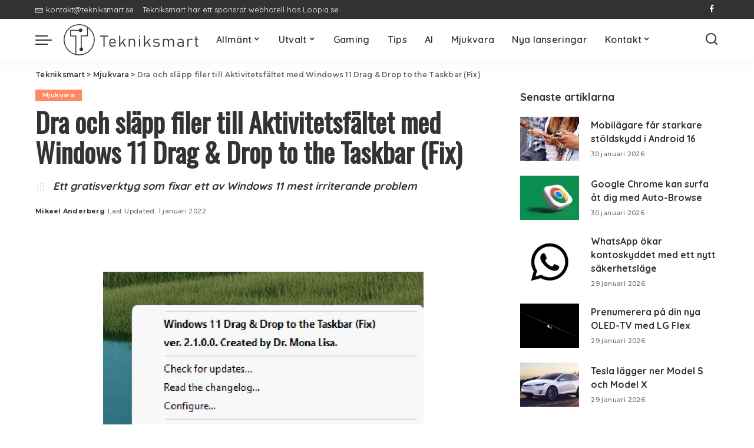

--- FILE ---
content_type: text/html; charset=UTF-8
request_url: https://tekniksmart.se/dra-och-slapp-filer-till-aktivitetsfaltet-med-windows-11-drag-drop-to-the-taskbar-fix/
body_size: 49743
content:
<!DOCTYPE html>
<html lang="sv-SE" prefix="og: https://ogp.me/ns#">
<head>
    <meta charset="UTF-8">
    <meta http-equiv="X-UA-Compatible" content="IE=edge">
    <meta name="viewport" content="width=device-width, initial-scale=1">
    <link rel="profile" href="https://gmpg.org/xfn/11">
	
<!-- Sökmotoroptimering av Rank Math – https://rankmath.com/ -->
<title>Dra och släpp filer till Aktivitetsfältet med Windows 11 Drag &amp; Drop to the Taskbar (Fix) - Tekniksmart</title>
<meta name="description" content="Visste du att Windows 11 inte stöder dra-och-släpp av filer till appar som minimerats i aktivitetsfältet? Det fungerar utmärkt om du använder Windows 10, men"/>
<meta name="robots" content="follow, index, max-snippet:-1, max-video-preview:-1, max-image-preview:large"/>
<link rel="preconnect" href="https://fonts.gstatic.com" crossorigin><script src="/cdn-cgi/scripts/7d0fa10a/cloudflare-static/rocket-loader.min.js" data-cf-settings="d16ff9e1b7723a30ea548f9d-|49"></script><link rel="preload" as="style" onload="this.onload=null;this.rel='stylesheet'" href="https://fonts.googleapis.com/css?family=PT+Serif%3A400%2C700%2C400italic%2C700italic%2C%7CRoboto%3A%7COswald%3A%7CPoppins%3A400%2C400i%2C700%2C700i%7CQuicksand%3A400%2C500%2C600%2C700%7CMontserrat%3A400%2C500%2C600%2C700&amp;display=swap" crossorigin><noscript><link rel="stylesheet" href="https://fonts.googleapis.com/css?family=PT+Serif%3A400%2C700%2C400italic%2C700italic%2C%7CRoboto%3A%7COswald%3A%7CPoppins%3A400%2C400i%2C700%2C700i%7CQuicksand%3A400%2C500%2C600%2C700%7CMontserrat%3A400%2C500%2C600%2C700&amp;display=swap"></noscript><link rel="canonical" href="https://tekniksmart.se/dra-och-slapp-filer-till-aktivitetsfaltet-med-windows-11-drag-drop-to-the-taskbar-fix/" />
<meta property="og:locale" content="sv_SE" />
<meta property="og:type" content="article" />
<meta property="og:title" content="Dra och släpp filer till Aktivitetsfältet med Windows 11 Drag &amp; Drop to the Taskbar (Fix) - Tekniksmart" />
<meta property="og:description" content="Visste du att Windows 11 inte stöder dra-och-släpp av filer till appar som minimerats i aktivitetsfältet? Det fungerar utmärkt om du använder Windows 10, men" />
<meta property="og:url" content="https://tekniksmart.se/dra-och-slapp-filer-till-aktivitetsfaltet-med-windows-11-drag-drop-to-the-taskbar-fix/" />
<meta property="og:site_name" content="Tekniksmart" />
<meta property="article:author" content="https://sv-se.facebook.com/tekniksmartse/" />
<meta property="article:tag" content="Microsoft" />
<meta property="article:tag" content="windows 10" />
<meta property="article:tag" content="windows 11" />
<meta property="article:section" content="Mjukvara" />
<meta property="og:updated_time" content="2022-01-01T09:59:20+01:00" />
<meta property="og:image" content="https://tekniksmart.b-cdn.net/wp-content/uploads/2022/01/Windows11DragAndDropToTaskbarFix-installningar-jan2022.jpg" />
<meta property="og:image:secure_url" content="https://tekniksmart.b-cdn.net/wp-content/uploads/2022/01/Windows11DragAndDropToTaskbarFix-installningar-jan2022.jpg" />
<meta property="og:image:width" content="1110" />
<meta property="og:image:height" content="750" />
<meta property="og:image:alt" content="Dra och släpp filer till Aktivitetsfältet med Windows 11 Drag &#038; Drop to the Taskbar (Fix)" />
<meta property="og:image:type" content="image/jpeg" />
<meta property="article:published_time" content="2022-01-01T09:53:04+01:00" />
<meta property="article:modified_time" content="2022-01-01T09:59:20+01:00" />
<meta name="twitter:card" content="summary_large_image" />
<meta name="twitter:title" content="Dra och släpp filer till Aktivitetsfältet med Windows 11 Drag &amp; Drop to the Taskbar (Fix) - Tekniksmart" />
<meta name="twitter:description" content="Visste du att Windows 11 inte stöder dra-och-släpp av filer till appar som minimerats i aktivitetsfältet? Det fungerar utmärkt om du använder Windows 10, men" />
<meta name="twitter:creator" content="@tekniksmartse" />
<meta name="twitter:image" content="https://tekniksmart.b-cdn.net/wp-content/uploads/2022/01/Windows11DragAndDropToTaskbarFix-installningar-jan2022.jpg" />
<meta name="twitter:label1" content="Skriven av" />
<meta name="twitter:data1" content="Mikael Anderberg" />
<meta name="twitter:label2" content="Lästid" />
<meta name="twitter:data2" content="1 minut" />
<script type="application/ld+json" class="rank-math-schema">{"@context":"https://schema.org","@graph":[{"@type":"Organization","@id":"https://tekniksmart.se/#organization","name":"Tekniksmart","url":"https://tekniksmart.se","logo":{"@type":"ImageObject","@id":"https://tekniksmart.se/#logo","url":"https://tekniksmart.b-cdn.net/wp-content/uploads/2022/04/tekniksmart-110x110-logo-2022.png","contentUrl":"https://tekniksmart.b-cdn.net/wp-content/uploads/2022/04/tekniksmart-110x110-logo-2022.png","caption":"Tekniksmart","inLanguage":"sv-SE","width":"110","height":"110"}},{"@type":"WebSite","@id":"https://tekniksmart.se/#website","url":"https://tekniksmart.se","name":"Tekniksmart","publisher":{"@id":"https://tekniksmart.se/#organization"},"inLanguage":"sv-SE"},{"@type":"ImageObject","@id":"https://tekniksmart.b-cdn.net/wp-content/uploads/2022/01/Windows11DragAndDropToTaskbarFix-installningar-jan2022.jpg","url":"https://tekniksmart.b-cdn.net/wp-content/uploads/2022/01/Windows11DragAndDropToTaskbarFix-installningar-jan2022.jpg","width":"1110","height":"750","inLanguage":"sv-SE"},{"@type":"WebPage","@id":"https://tekniksmart.se/dra-och-slapp-filer-till-aktivitetsfaltet-med-windows-11-drag-drop-to-the-taskbar-fix/#webpage","url":"https://tekniksmart.se/dra-och-slapp-filer-till-aktivitetsfaltet-med-windows-11-drag-drop-to-the-taskbar-fix/","name":"Dra och sl\u00e4pp filer till Aktivitetsf\u00e4ltet med Windows 11 Drag &amp; Drop to the Taskbar (Fix) - Tekniksmart","datePublished":"2022-01-01T09:53:04+01:00","dateModified":"2022-01-01T09:59:20+01:00","isPartOf":{"@id":"https://tekniksmart.se/#website"},"primaryImageOfPage":{"@id":"https://tekniksmart.b-cdn.net/wp-content/uploads/2022/01/Windows11DragAndDropToTaskbarFix-installningar-jan2022.jpg"},"inLanguage":"sv-SE"},{"@type":"Person","@id":"https://tekniksmart.se/author/elpresidente/","name":"Mikael Anderberg","url":"https://tekniksmart.se/author/elpresidente/","image":{"@type":"ImageObject","@id":"https://secure.gravatar.com/avatar/cc11e417c6cfa1127f0f41e4893908783ca798b28b253f9045d407789fa81ead?s=96&amp;d=mm&amp;r=g","url":"https://secure.gravatar.com/avatar/cc11e417c6cfa1127f0f41e4893908783ca798b28b253f9045d407789fa81ead?s=96&amp;d=mm&amp;r=g","caption":"Mikael Anderberg","inLanguage":"sv-SE"},"sameAs":["https://tekniksmart.se","https://sv-se.facebook.com/tekniksmartse/","https://twitter.com/tekniksmartse"],"worksFor":{"@id":"https://tekniksmart.se/#organization"}},{"@type":"BlogPosting","headline":"Dra och sl\u00e4pp filer till Aktivitetsf\u00e4ltet med Windows 11 Drag &amp; Drop to the Taskbar (Fix) - Tekniksmart","datePublished":"2022-01-01T09:53:04+01:00","dateModified":"2022-01-01T09:59:20+01:00","articleSection":"Mjukvara","author":{"@id":"https://tekniksmart.se/author/elpresidente/","name":"Mikael Anderberg"},"publisher":{"@id":"https://tekniksmart.se/#organization"},"description":"Visste du att Windows 11 inte st\u00f6der dra-och-sl\u00e4pp av filer till appar som minimerats i aktivitetsf\u00e4ltet? Det fungerar utm\u00e4rkt om du anv\u00e4nder Windows 10, men","name":"Dra och sl\u00e4pp filer till Aktivitetsf\u00e4ltet med Windows 11 Drag &amp; Drop to the Taskbar (Fix) - Tekniksmart","@id":"https://tekniksmart.se/dra-och-slapp-filer-till-aktivitetsfaltet-med-windows-11-drag-drop-to-the-taskbar-fix/#richSnippet","isPartOf":{"@id":"https://tekniksmart.se/dra-och-slapp-filer-till-aktivitetsfaltet-med-windows-11-drag-drop-to-the-taskbar-fix/#webpage"},"image":{"@id":"https://tekniksmart.b-cdn.net/wp-content/uploads/2022/01/Windows11DragAndDropToTaskbarFix-installningar-jan2022.jpg"},"inLanguage":"sv-SE","mainEntityOfPage":{"@id":"https://tekniksmart.se/dra-och-slapp-filer-till-aktivitetsfaltet-med-windows-11-drag-drop-to-the-taskbar-fix/#webpage"}}]}</script>
<!-- /Rank Math SEO-tillägg för WordPress -->

<link rel='dns-prefetch' href='//www.googletagmanager.com' />
<link rel='dns-prefetch' href='//pagead2.googlesyndication.com' />
<link rel="alternate" type="application/rss+xml" title="Tekniksmart &raquo; Webbflöde" href="https://tekniksmart.se/feed/" />
<link rel="alternate" type="application/rss+xml" title="Tekniksmart &raquo; Kommentarsflöde" href="https://tekniksmart.se/comments/feed/" />
<link rel="alternate" type="application/rss+xml" title="Tekniksmart &raquo; Kommentarsflöde för Dra och släpp filer till Aktivitetsfältet med Windows 11 Drag &#038; Drop to the Taskbar (Fix)" href="https://tekniksmart.se/dra-och-slapp-filer-till-aktivitetsfaltet-med-windows-11-drag-drop-to-the-taskbar-fix/feed/" />
<link rel="alternate" title="oEmbed (JSON)" type="application/json+oembed" href="https://tekniksmart.se/wp-json/oembed/1.0/embed?url=https%3A%2F%2Ftekniksmart.se%2Fdra-och-slapp-filer-till-aktivitetsfaltet-med-windows-11-drag-drop-to-the-taskbar-fix%2F" />
<link rel="alternate" title="oEmbed (XML)" type="text/xml+oembed" href="https://tekniksmart.se/wp-json/oembed/1.0/embed?url=https%3A%2F%2Ftekniksmart.se%2Fdra-och-slapp-filer-till-aktivitetsfaltet-med-windows-11-drag-drop-to-the-taskbar-fix%2F&#038;format=xml" />
<style id='wp-img-auto-sizes-contain-inline-css'>
img:is([sizes=auto i],[sizes^="auto," i]){contain-intrinsic-size:3000px 1500px}
/*# sourceURL=wp-img-auto-sizes-contain-inline-css */
</style>
<style id='wp-emoji-styles-inline-css'>

	img.wp-smiley, img.emoji {
		display: inline !important;
		border: none !important;
		box-shadow: none !important;
		height: 1em !important;
		width: 1em !important;
		margin: 0 0.07em !important;
		vertical-align: -0.1em !important;
		background: none !important;
		padding: 0 !important;
	}
/*# sourceURL=wp-emoji-styles-inline-css */
</style>
<link rel='stylesheet' id='wp-block-library-css' href='https://tekniksmart.b-cdn.net/wp-includes/css/dist/block-library/style.min.css?ver=6.9' media='all' />
<style id='classic-theme-styles-inline-css'>
/*! This file is auto-generated */
.wp-block-button__link{color:#fff;background-color:#32373c;border-radius:9999px;box-shadow:none;text-decoration:none;padding:calc(.667em + 2px) calc(1.333em + 2px);font-size:1.125em}.wp-block-file__button{background:#32373c;color:#fff;text-decoration:none}
/*# sourceURL=/wp-includes/css/classic-themes.min.css */
</style>
<style id='global-styles-inline-css'>
:root{--wp--preset--aspect-ratio--square: 1;--wp--preset--aspect-ratio--4-3: 4/3;--wp--preset--aspect-ratio--3-4: 3/4;--wp--preset--aspect-ratio--3-2: 3/2;--wp--preset--aspect-ratio--2-3: 2/3;--wp--preset--aspect-ratio--16-9: 16/9;--wp--preset--aspect-ratio--9-16: 9/16;--wp--preset--color--black: #000000;--wp--preset--color--cyan-bluish-gray: #abb8c3;--wp--preset--color--white: #ffffff;--wp--preset--color--pale-pink: #f78da7;--wp--preset--color--vivid-red: #cf2e2e;--wp--preset--color--luminous-vivid-orange: #ff6900;--wp--preset--color--luminous-vivid-amber: #fcb900;--wp--preset--color--light-green-cyan: #7bdcb5;--wp--preset--color--vivid-green-cyan: #00d084;--wp--preset--color--pale-cyan-blue: #8ed1fc;--wp--preset--color--vivid-cyan-blue: #0693e3;--wp--preset--color--vivid-purple: #9b51e0;--wp--preset--gradient--vivid-cyan-blue-to-vivid-purple: linear-gradient(135deg,rgb(6,147,227) 0%,rgb(155,81,224) 100%);--wp--preset--gradient--light-green-cyan-to-vivid-green-cyan: linear-gradient(135deg,rgb(122,220,180) 0%,rgb(0,208,130) 100%);--wp--preset--gradient--luminous-vivid-amber-to-luminous-vivid-orange: linear-gradient(135deg,rgb(252,185,0) 0%,rgb(255,105,0) 100%);--wp--preset--gradient--luminous-vivid-orange-to-vivid-red: linear-gradient(135deg,rgb(255,105,0) 0%,rgb(207,46,46) 100%);--wp--preset--gradient--very-light-gray-to-cyan-bluish-gray: linear-gradient(135deg,rgb(238,238,238) 0%,rgb(169,184,195) 100%);--wp--preset--gradient--cool-to-warm-spectrum: linear-gradient(135deg,rgb(74,234,220) 0%,rgb(151,120,209) 20%,rgb(207,42,186) 40%,rgb(238,44,130) 60%,rgb(251,105,98) 80%,rgb(254,248,76) 100%);--wp--preset--gradient--blush-light-purple: linear-gradient(135deg,rgb(255,206,236) 0%,rgb(152,150,240) 100%);--wp--preset--gradient--blush-bordeaux: linear-gradient(135deg,rgb(254,205,165) 0%,rgb(254,45,45) 50%,rgb(107,0,62) 100%);--wp--preset--gradient--luminous-dusk: linear-gradient(135deg,rgb(255,203,112) 0%,rgb(199,81,192) 50%,rgb(65,88,208) 100%);--wp--preset--gradient--pale-ocean: linear-gradient(135deg,rgb(255,245,203) 0%,rgb(182,227,212) 50%,rgb(51,167,181) 100%);--wp--preset--gradient--electric-grass: linear-gradient(135deg,rgb(202,248,128) 0%,rgb(113,206,126) 100%);--wp--preset--gradient--midnight: linear-gradient(135deg,rgb(2,3,129) 0%,rgb(40,116,252) 100%);--wp--preset--font-size--small: 13px;--wp--preset--font-size--medium: 20px;--wp--preset--font-size--large: 36px;--wp--preset--font-size--x-large: 42px;--wp--preset--spacing--20: 0.44rem;--wp--preset--spacing--30: 0.67rem;--wp--preset--spacing--40: 1rem;--wp--preset--spacing--50: 1.5rem;--wp--preset--spacing--60: 2.25rem;--wp--preset--spacing--70: 3.38rem;--wp--preset--spacing--80: 5.06rem;--wp--preset--shadow--natural: 6px 6px 9px rgba(0, 0, 0, 0.2);--wp--preset--shadow--deep: 12px 12px 50px rgba(0, 0, 0, 0.4);--wp--preset--shadow--sharp: 6px 6px 0px rgba(0, 0, 0, 0.2);--wp--preset--shadow--outlined: 6px 6px 0px -3px rgb(255, 255, 255), 6px 6px rgb(0, 0, 0);--wp--preset--shadow--crisp: 6px 6px 0px rgb(0, 0, 0);}:where(.is-layout-flex){gap: 0.5em;}:where(.is-layout-grid){gap: 0.5em;}body .is-layout-flex{display: flex;}.is-layout-flex{flex-wrap: wrap;align-items: center;}.is-layout-flex > :is(*, div){margin: 0;}body .is-layout-grid{display: grid;}.is-layout-grid > :is(*, div){margin: 0;}:where(.wp-block-columns.is-layout-flex){gap: 2em;}:where(.wp-block-columns.is-layout-grid){gap: 2em;}:where(.wp-block-post-template.is-layout-flex){gap: 1.25em;}:where(.wp-block-post-template.is-layout-grid){gap: 1.25em;}.has-black-color{color: var(--wp--preset--color--black) !important;}.has-cyan-bluish-gray-color{color: var(--wp--preset--color--cyan-bluish-gray) !important;}.has-white-color{color: var(--wp--preset--color--white) !important;}.has-pale-pink-color{color: var(--wp--preset--color--pale-pink) !important;}.has-vivid-red-color{color: var(--wp--preset--color--vivid-red) !important;}.has-luminous-vivid-orange-color{color: var(--wp--preset--color--luminous-vivid-orange) !important;}.has-luminous-vivid-amber-color{color: var(--wp--preset--color--luminous-vivid-amber) !important;}.has-light-green-cyan-color{color: var(--wp--preset--color--light-green-cyan) !important;}.has-vivid-green-cyan-color{color: var(--wp--preset--color--vivid-green-cyan) !important;}.has-pale-cyan-blue-color{color: var(--wp--preset--color--pale-cyan-blue) !important;}.has-vivid-cyan-blue-color{color: var(--wp--preset--color--vivid-cyan-blue) !important;}.has-vivid-purple-color{color: var(--wp--preset--color--vivid-purple) !important;}.has-black-background-color{background-color: var(--wp--preset--color--black) !important;}.has-cyan-bluish-gray-background-color{background-color: var(--wp--preset--color--cyan-bluish-gray) !important;}.has-white-background-color{background-color: var(--wp--preset--color--white) !important;}.has-pale-pink-background-color{background-color: var(--wp--preset--color--pale-pink) !important;}.has-vivid-red-background-color{background-color: var(--wp--preset--color--vivid-red) !important;}.has-luminous-vivid-orange-background-color{background-color: var(--wp--preset--color--luminous-vivid-orange) !important;}.has-luminous-vivid-amber-background-color{background-color: var(--wp--preset--color--luminous-vivid-amber) !important;}.has-light-green-cyan-background-color{background-color: var(--wp--preset--color--light-green-cyan) !important;}.has-vivid-green-cyan-background-color{background-color: var(--wp--preset--color--vivid-green-cyan) !important;}.has-pale-cyan-blue-background-color{background-color: var(--wp--preset--color--pale-cyan-blue) !important;}.has-vivid-cyan-blue-background-color{background-color: var(--wp--preset--color--vivid-cyan-blue) !important;}.has-vivid-purple-background-color{background-color: var(--wp--preset--color--vivid-purple) !important;}.has-black-border-color{border-color: var(--wp--preset--color--black) !important;}.has-cyan-bluish-gray-border-color{border-color: var(--wp--preset--color--cyan-bluish-gray) !important;}.has-white-border-color{border-color: var(--wp--preset--color--white) !important;}.has-pale-pink-border-color{border-color: var(--wp--preset--color--pale-pink) !important;}.has-vivid-red-border-color{border-color: var(--wp--preset--color--vivid-red) !important;}.has-luminous-vivid-orange-border-color{border-color: var(--wp--preset--color--luminous-vivid-orange) !important;}.has-luminous-vivid-amber-border-color{border-color: var(--wp--preset--color--luminous-vivid-amber) !important;}.has-light-green-cyan-border-color{border-color: var(--wp--preset--color--light-green-cyan) !important;}.has-vivid-green-cyan-border-color{border-color: var(--wp--preset--color--vivid-green-cyan) !important;}.has-pale-cyan-blue-border-color{border-color: var(--wp--preset--color--pale-cyan-blue) !important;}.has-vivid-cyan-blue-border-color{border-color: var(--wp--preset--color--vivid-cyan-blue) !important;}.has-vivid-purple-border-color{border-color: var(--wp--preset--color--vivid-purple) !important;}.has-vivid-cyan-blue-to-vivid-purple-gradient-background{background: var(--wp--preset--gradient--vivid-cyan-blue-to-vivid-purple) !important;}.has-light-green-cyan-to-vivid-green-cyan-gradient-background{background: var(--wp--preset--gradient--light-green-cyan-to-vivid-green-cyan) !important;}.has-luminous-vivid-amber-to-luminous-vivid-orange-gradient-background{background: var(--wp--preset--gradient--luminous-vivid-amber-to-luminous-vivid-orange) !important;}.has-luminous-vivid-orange-to-vivid-red-gradient-background{background: var(--wp--preset--gradient--luminous-vivid-orange-to-vivid-red) !important;}.has-very-light-gray-to-cyan-bluish-gray-gradient-background{background: var(--wp--preset--gradient--very-light-gray-to-cyan-bluish-gray) !important;}.has-cool-to-warm-spectrum-gradient-background{background: var(--wp--preset--gradient--cool-to-warm-spectrum) !important;}.has-blush-light-purple-gradient-background{background: var(--wp--preset--gradient--blush-light-purple) !important;}.has-blush-bordeaux-gradient-background{background: var(--wp--preset--gradient--blush-bordeaux) !important;}.has-luminous-dusk-gradient-background{background: var(--wp--preset--gradient--luminous-dusk) !important;}.has-pale-ocean-gradient-background{background: var(--wp--preset--gradient--pale-ocean) !important;}.has-electric-grass-gradient-background{background: var(--wp--preset--gradient--electric-grass) !important;}.has-midnight-gradient-background{background: var(--wp--preset--gradient--midnight) !important;}.has-small-font-size{font-size: var(--wp--preset--font-size--small) !important;}.has-medium-font-size{font-size: var(--wp--preset--font-size--medium) !important;}.has-large-font-size{font-size: var(--wp--preset--font-size--large) !important;}.has-x-large-font-size{font-size: var(--wp--preset--font-size--x-large) !important;}
:where(.wp-block-post-template.is-layout-flex){gap: 1.25em;}:where(.wp-block-post-template.is-layout-grid){gap: 1.25em;}
:where(.wp-block-term-template.is-layout-flex){gap: 1.25em;}:where(.wp-block-term-template.is-layout-grid){gap: 1.25em;}
:where(.wp-block-columns.is-layout-flex){gap: 2em;}:where(.wp-block-columns.is-layout-grid){gap: 2em;}
:root :where(.wp-block-pullquote){font-size: 1.5em;line-height: 1.6;}
/*# sourceURL=global-styles-inline-css */
</style>
<link rel='stylesheet' id='pixwell-elements-css' href='https://tekniksmart.b-cdn.net/wp-content/plugins/pixwell-core/lib/pixwell-elements/public/style.css?ver=1.0' media='all' />

<link rel='stylesheet' id='pixwell-main-css' href='https://tekniksmart.b-cdn.net/wp-content/themes/pixwell/assets/css/main.css?ver=11.6' media='all' />
<style id='pixwell-main-inline-css'>
html {font-family:PT Serif,'system-ui', -apple-system, BlinkMacSystemFont, 'Segoe UI', Roboto, Oxygen, Ubuntu, Cantarell, 'Fira Sans', 'Droid Sans', 'Helvetica Neue', sans-serif;font-size:18px;}h1, .h1 {font-family:Oswald,'system-ui', -apple-system, BlinkMacSystemFont, 'Segoe UI', Roboto, Oxygen, Ubuntu, Cantarell, 'Fira Sans', 'Droid Sans', 'Helvetica Neue', sans-serif;}h2, .h2 {font-family:Roboto,'system-ui', -apple-system, BlinkMacSystemFont, 'Segoe UI', Roboto, Oxygen, Ubuntu, Cantarell, 'Fira Sans', 'Droid Sans', 'Helvetica Neue', sans-serif;}h3, .h3 {font-family:Roboto,'system-ui', -apple-system, BlinkMacSystemFont, 'Segoe UI', Roboto, Oxygen, Ubuntu, Cantarell, 'Fira Sans', 'Droid Sans', 'Helvetica Neue', sans-serif;}h4, .h4 {}h5, .h5 {}h6, .h6 {}.single-tagline h6 {}.p-wrap .entry-summary, .twitter-content.entry-summary, .author-description, .rssSummary, .rb-sdesc {font-family:Roboto;}.p-cat-info {}.p-meta-info, .wp-block-latest-posts__post-date {}.meta-info-author.meta-info-el {}.breadcrumb {}.footer-menu-inner {}.topbar-wrap {}.topbar-menu-wrap {}.main-menu > li > a, .off-canvas-menu > li > a {}.main-menu .sub-menu:not(.sub-mega), .off-canvas-menu .sub-menu {}.is-logo-text .logo-title {}.block-title, .block-header .block-title {}.ajax-quick-filter, .block-view-more {}.widget-title, .widget .widget-title {}body .widget.widget_nav_menu .menu-item {}body.boxed {background-color : #fafafa;background-repeat : no-repeat;background-size : cover;background-attachment : fixed;background-position : center center;}.header-6 .banner-wrap {}.footer-wrap:before {; content: ""; position: absolute; left: 0; top: 0; width: 100%; height: 100%;}.header-9 .banner-wrap { }.topline-wrap {height: 2px}.navbar-inner {min-height: 70px;}.navbar-inner .logo-wrap img {max-height: 70px;}.main-menu > li > a {height: 70px;}.main-menu {}.main-menu > li.menu-item-has-children > .sub-menu:before {}[data-theme="dark"] .main-menu  {}[data-theme="dark"] .main-menu > li.menu-item-has-children > .sub-menu:before {}.mobile-nav-inner {}.navbar-border-holder {border-width: 2px; }.widget_recent_comments .recentcomments > a:last-child,.wp-block-latest-comments__comment-link, .wp-block-latest-posts__list a,.widget_recent_entries li, .wp-block-quote *:not(cite), blockquote *:not(cite), .widget_rss li,.wp-block-latest-posts li, .wp-block-latest-comments__comment-link{ font-family: Oswald; }@media only screen and (max-width: 767px) {.entry-content { font-size: .90rem; }.p-wrap .entry-summary, .twitter-content.entry-summary, .element-desc, .subscribe-description, .rb-sdecs,.copyright-inner > *, .summary-content, .pros-cons-wrap ul li,.gallery-popup-content .image-popup-description > *{ font-size: .76rem; }}@media only screen and (max-width: 1024px) {}@media only screen and (max-width: 991px) {}@media only screen and (max-width: 767px) {h2, .h2 {font-size: 24px; }h3, .h3 {font-size: 22px; }h4, .h4 {font-size: 20px; }}.wp-block-quote *:not(cite), blockquote *:not(cite) {font-family:PT Serif,'system-ui', -apple-system, BlinkMacSystemFont, 'Segoe UI', Roboto, Oxygen, Ubuntu, Cantarell, 'Fira Sans', 'Droid Sans', 'Helvetica Neue', sans-serif;}
/*# sourceURL=pixwell-main-inline-css */
</style>
<link rel='stylesheet' id='pixwell-style-css' href='https://tekniksmart.b-cdn.net/wp-content/themes/pixwell-child/style.css?ver=11.6' media='all' />
<script src="https://tekniksmart.b-cdn.net/wp-includes/js/jquery/jquery.min.js?ver=3.7.1" id="jquery-core-js" type="d16ff9e1b7723a30ea548f9d-text/javascript"></script>
<script src="https://tekniksmart.b-cdn.net/wp-includes/js/jquery/jquery-migrate.min.js?ver=3.4.1" id="jquery-migrate-js" type="d16ff9e1b7723a30ea548f9d-text/javascript"></script>

<!-- Kodblock för ”Google-tagg (gtag.js)” tillagt av Site Kit -->
<!-- Kodblock för ”Google Analytics” tillagt av Site Kit -->
<script src="https://www.googletagmanager.com/gtag/js?id=G-LEEJWEY28W" id="google_gtagjs-js" async type="d16ff9e1b7723a30ea548f9d-text/javascript"></script>
<script id="google_gtagjs-js-after" type="d16ff9e1b7723a30ea548f9d-text/javascript">
window.dataLayer = window.dataLayer || [];function gtag(){dataLayer.push(arguments);}
gtag("set","linker",{"domains":["tekniksmart.se"]});
gtag("js", new Date());
gtag("set", "developer_id.dZTNiMT", true);
gtag("config", "G-LEEJWEY28W");
 window._googlesitekit = window._googlesitekit || {}; window._googlesitekit.throttledEvents = []; window._googlesitekit.gtagEvent = (name, data) => { var key = JSON.stringify( { name, data } ); if ( !! window._googlesitekit.throttledEvents[ key ] ) { return; } window._googlesitekit.throttledEvents[ key ] = true; setTimeout( () => { delete window._googlesitekit.throttledEvents[ key ]; }, 5 ); gtag( "event", name, { ...data, event_source: "site-kit" } ); }; 
//# sourceURL=google_gtagjs-js-after
</script>
<link rel="preload" href="https://tekniksmart.b-cdn.net/wp-content/themes/pixwell/assets/fonts/ruby-icon.woff2?v=10.7" as="font" type="font/woff2" crossorigin="anonymous"><link rel="https://api.w.org/" href="https://tekniksmart.se/wp-json/" /><link rel="alternate" title="JSON" type="application/json" href="https://tekniksmart.se/wp-json/wp/v2/posts/42768" /><link rel="EditURI" type="application/rsd+xml" title="RSD" href="https://tekniksmart.se/xmlrpc.php?rsd" />
<meta name="generator" content="WordPress 6.9" />
<link rel='shortlink' href='https://tekniksmart.se/?p=42768' />
<meta name="generator" content="Site Kit by Google 1.171.0" /><script type="application/ld+json">{"@context":"https://schema.org","@type":"WebSite","@id":"https://tekniksmart.se/#website","url":"https://tekniksmart.se/","name":"Tekniksmart","potentialAction":{"@type":"SearchAction","target":"https://tekniksmart.se/?s={search_term_string}","query-input":"required name=search_term_string"}}</script>

<!-- Metatagg för ”Google AdSense” tillagt av Site Kit -->
<meta name="google-adsense-platform-account" content="ca-host-pub-2644536267352236">
<meta name="google-adsense-platform-domain" content="sitekit.withgoogle.com">
<!-- Avslut av metatagg för ”Google AdSense” tillagd av Site Kit -->
<meta name="generator" content="Elementor 3.34.2; features: e_font_icon_svg, additional_custom_breakpoints; settings: css_print_method-external, google_font-enabled, font_display-swap">
			<style>
				.e-con.e-parent:nth-of-type(n+4):not(.e-lazyloaded):not(.e-no-lazyload),
				.e-con.e-parent:nth-of-type(n+4):not(.e-lazyloaded):not(.e-no-lazyload) * {
					background-image: none !important;
				}
				@media screen and (max-height: 1024px) {
					.e-con.e-parent:nth-of-type(n+3):not(.e-lazyloaded):not(.e-no-lazyload),
					.e-con.e-parent:nth-of-type(n+3):not(.e-lazyloaded):not(.e-no-lazyload) * {
						background-image: none !important;
					}
				}
				@media screen and (max-height: 640px) {
					.e-con.e-parent:nth-of-type(n+2):not(.e-lazyloaded):not(.e-no-lazyload),
					.e-con.e-parent:nth-of-type(n+2):not(.e-lazyloaded):not(.e-no-lazyload) * {
						background-image: none !important;
					}
				}
			</style>
			
<!-- Kodblock för ”Google AdSense” tillagt av Site Kit -->
<script async src="https://pagead2.googlesyndication.com/pagead/js/adsbygoogle.js?client=ca-pub-3771778855074808&amp;host=ca-host-pub-2644536267352236" crossorigin="anonymous" type="d16ff9e1b7723a30ea548f9d-text/javascript"></script>

<!-- Avslut av kodblock för ”Google AdSense” tillagt av Site Kit -->
<script type="application/ld+json">{"@context":"http://schema.org","@type":"BreadcrumbList","itemListElement":[{"@type":"ListItem","position":3,"item":{"@id":"https://tekniksmart.se/dra-och-slapp-filer-till-aktivitetsfaltet-med-windows-11-drag-drop-to-the-taskbar-fix/","name":"Dra och släpp filer till Aktivitetsfältet med Windows 11 Drag &#038; Drop to the Taskbar (Fix)"}},{"@type":"ListItem","position":2,"item":{"@id":"https://tekniksmart.se/kategori/mjukvara/","name":"Mjukvara"}},{"@type":"ListItem","position":1,"item":{"@id":"https://tekniksmart.se","name":"Tekniksmart"}}]}</script>
<link rel="icon" href="https://tekniksmart.b-cdn.net/wp-content/uploads/2022/12/cropped-favicon-512x512-2022-370x370.jpg" sizes="32x32" />
<link rel="icon" href="https://tekniksmart.b-cdn.net/wp-content/uploads/2022/12/cropped-favicon-512x512-2022-370x370.jpg" sizes="192x192" />
<link rel="apple-touch-icon" href="https://tekniksmart.b-cdn.net/wp-content/uploads/2022/12/cropped-favicon-512x512-2022-370x370.jpg" />
<meta name="msapplication-TileImage" content="https://tekniksmart.b-cdn.net/wp-content/uploads/2022/12/cropped-favicon-512x512-2022-370x370.jpg" />
		<style id="wp-custom-css">
			 ins.adsbygoogle { 
		background: transparent !important;
}

ins.adsbygoogle a {
    display: none !important;
}
ins.adsbygoogle[data-ad-status="unfilled"] a {
    display: block;
}

/*
ul.wp-block-list {
  padding-left: 1em;  Add more space between bullets and the screen edge 
}*/

ul.wp-block-list li {
  list-style-type: circle; /* Ensure the bullets are circles */
  margin-bottom: 0.5em; /* Optional: Add spacing between list items */
}

ul.wp-block-list li::marker {
  color: black; /* Style the bullets to be black */
  font-size: 1.2em; /* Optional: Make bullets slightly larger */
}

@media screen and (max-width: 768px) {
  ul.wp-block-list {
    margin-left: 1em;  Slightly less padding for smaller screens */
  }
}		</style>
		</head>
<body class="wp-singular post-template-default single single-post postid-42768 single-format-standard wp-embed-responsive wp-theme-pixwell wp-child-theme-pixwell-child elementor-default elementor-kit-75360 is-single-1 off-canvas-light is-tooltips is-backtop block-header-dot w-header-1 cat-icon-radius is-fmask mh-p-excerpt" data-theme="default">
<div id="site" class="site">
			<aside id="off-canvas-section" class="off-canvas-wrap dark-style is-hidden">
			<div class="close-panel-wrap tooltips-n">
				<a href="#" id="off-canvas-close-btn" aria-label="Close Panel"><i class="btn-close"></i></a>
			</div>
			<div class="off-canvas-holder">
									<div class="off-canvas-header is-light-text">
						<div class="header-inner">
														<aside class="inner-bottom">
																	<div class="off-canvas-social">
										<a class="social-link-facebook" title="Facebook" aria-label="Facebook" href="https://sv-se.facebook.com/tekniksmartse/" target="_blank" rel="noopener nofollow"><i class="rbi rbi-facebook" aria-hidden="true"></i></a>									</div>
																	<div class="inner-bottom-right">
										<aside class="bookmark-section">
	<a class="bookmark-link" href="#" title="Bookmarks" aria-label="Bookmarks">
		<span class="bookmark-icon"><i class="rbi rbi-bookmark-o"></i><span class="bookmark-counter rb-counter">0</span></span>
	</a>
</aside>									</div>
															</aside>
						</div>
					</div>
								<div class="off-canvas-inner is-light-text">
					<div id="off-canvas-nav" class="off-canvas-nav">
						<ul id="off-canvas-menu" class="off-canvas-menu rb-menu is-clicked"><li id="menu-item-46771" class="menu-item menu-item-type-taxonomy menu-item-object-category menu-item-has-children menu-item-46771"><a href="https://tekniksmart.se/kategori/allmant/"><span>Allmänt</span></a>
<ul class="sub-menu">
	<li id="menu-item-75079" class="menu-item menu-item-type-taxonomy menu-item-object-category menu-item-75079"><a href="https://tekniksmart.se/kategori/hem-och-fritid/"><span>Hem &amp; fritid</span></a></li>
	<li id="menu-item-75080" class="menu-item menu-item-type-taxonomy menu-item-object-category menu-item-75080"><a href="https://tekniksmart.se/kategori/mat-och-dryck/"><span>Mat &amp; dryck</span></a></li>
	<li id="menu-item-75081" class="menu-item menu-item-type-taxonomy menu-item-object-category menu-item-75081"><a href="https://tekniksmart.se/kategori/streaming/"><span>Streaming</span></a></li>
	<li id="menu-item-75082" class="menu-item menu-item-type-taxonomy menu-item-object-category menu-item-75082"><a href="https://tekniksmart.se/kategori/filmtrailers/"><span>Filmtrailers</span></a></li>
</ul>
</li>
<li id="menu-item-75628" class="menu-item menu-item-type-custom menu-item-object-custom menu-item-has-children menu-item-75628"><a href="#"><span>Utvalt</span></a>
<ul class="sub-menu">
	<li id="menu-item-75629" class="menu-item menu-item-type-post_type menu-item-object-page menu-item-75629"><a href="https://tekniksmart.se/apple/"><span>Apple</span></a></li>
</ul>
</li>
<li id="menu-item-46774" class="menu-item menu-item-type-taxonomy menu-item-object-category menu-item-46774"><a href="https://tekniksmart.se/kategori/spel/"><span>Gaming</span></a></li>
<li id="menu-item-46775" class="menu-item menu-item-type-taxonomy menu-item-object-category menu-item-46775"><a href="https://tekniksmart.se/kategori/tips/"><span>Tips</span></a></li>
<li id="menu-item-46777" class="menu-item menu-item-type-taxonomy menu-item-object-category menu-item-46777"><a href="https://tekniksmart.se/kategori/artificiell-intelligens/"><span>AI</span></a></li>
<li id="menu-item-75075" class="menu-item menu-item-type-taxonomy menu-item-object-category current-post-ancestor current-menu-parent current-post-parent menu-item-75075"><a href="https://tekniksmart.se/kategori/mjukvara/"><span>Mjukvara</span></a></li>
<li id="menu-item-75076" class="menu-item menu-item-type-taxonomy menu-item-object-category menu-item-75076"><a href="https://tekniksmart.se/kategori/hardvara/"><span>Nya lanseringar</span></a></li>
<li id="menu-item-46778" class="menu-item menu-item-type-post_type menu-item-object-page menu-item-has-children menu-item-46778"><a href="https://tekniksmart.se/kontakt/"><span>Kontakt</span></a>
<ul class="sub-menu">
	<li id="menu-item-46779" class="menu-item menu-item-type-post_type menu-item-object-page menu-item-46779"><a href="https://tekniksmart.se/om-tekniksmart-se/"><span>Om Tekniksmart.se</span></a></li>
	<li id="menu-item-46781" class="menu-item menu-item-type-post_type menu-item-object-page menu-item-46781"><a href="https://tekniksmart.se/annonsera-pa-tekniksmart-se/"><span>Annonsera på Tekniksmart.se</span></a></li>
</ul>
</li>
</ul>					</div>
									</div>
			</div>
		</aside>
		    <div class="site-outer">
        <div class="site-mask"></div>
			<div class="topsite-wrap fw-widget-section">
		<div id="block-5" class="widget topsite-sidebar widget_block"><div class="wp-block-group"><div class="wp-block-group__inner-container is-layout-flow wp-block-group-is-layout-flow"><h2 class="wp-block-heading">Arkiv</h2><ul class="wp-block-archives-list wp-block-archives">	<li><a href='https://tekniksmart.se/2026/01/'>januari 2026</a></li>
	<li><a href='https://tekniksmart.se/2025/12/'>december 2025</a></li>
	<li><a href='https://tekniksmart.se/2025/11/'>november 2025</a></li>
	<li><a href='https://tekniksmart.se/2025/10/'>oktober 2025</a></li>
	<li><a href='https://tekniksmart.se/2025/09/'>september 2025</a></li>
	<li><a href='https://tekniksmart.se/2025/08/'>augusti 2025</a></li>
	<li><a href='https://tekniksmart.se/2025/07/'>juli 2025</a></li>
	<li><a href='https://tekniksmart.se/2025/06/'>juni 2025</a></li>
	<li><a href='https://tekniksmart.se/2025/05/'>maj 2025</a></li>
	<li><a href='https://tekniksmart.se/2025/04/'>april 2025</a></li>
	<li><a href='https://tekniksmart.se/2025/03/'>mars 2025</a></li>
	<li><a href='https://tekniksmart.se/2025/02/'>februari 2025</a></li>
	<li><a href='https://tekniksmart.se/2025/01/'>januari 2025</a></li>
	<li><a href='https://tekniksmart.se/2024/12/'>december 2024</a></li>
	<li><a href='https://tekniksmart.se/2024/11/'>november 2024</a></li>
	<li><a href='https://tekniksmart.se/2024/10/'>oktober 2024</a></li>
	<li><a href='https://tekniksmart.se/2024/09/'>september 2024</a></li>
	<li><a href='https://tekniksmart.se/2024/08/'>augusti 2024</a></li>
	<li><a href='https://tekniksmart.se/2024/07/'>juli 2024</a></li>
	<li><a href='https://tekniksmart.se/2024/06/'>juni 2024</a></li>
	<li><a href='https://tekniksmart.se/2024/05/'>maj 2024</a></li>
	<li><a href='https://tekniksmart.se/2024/04/'>april 2024</a></li>
	<li><a href='https://tekniksmart.se/2024/03/'>mars 2024</a></li>
	<li><a href='https://tekniksmart.se/2024/02/'>februari 2024</a></li>
	<li><a href='https://tekniksmart.se/2024/01/'>januari 2024</a></li>
	<li><a href='https://tekniksmart.se/2023/12/'>december 2023</a></li>
	<li><a href='https://tekniksmart.se/2023/11/'>november 2023</a></li>
	<li><a href='https://tekniksmart.se/2023/10/'>oktober 2023</a></li>
	<li><a href='https://tekniksmart.se/2023/09/'>september 2023</a></li>
	<li><a href='https://tekniksmart.se/2023/08/'>augusti 2023</a></li>
	<li><a href='https://tekniksmart.se/2023/07/'>juli 2023</a></li>
	<li><a href='https://tekniksmart.se/2023/06/'>juni 2023</a></li>
	<li><a href='https://tekniksmart.se/2023/05/'>maj 2023</a></li>
	<li><a href='https://tekniksmart.se/2023/04/'>april 2023</a></li>
	<li><a href='https://tekniksmart.se/2023/03/'>mars 2023</a></li>
	<li><a href='https://tekniksmart.se/2023/02/'>februari 2023</a></li>
	<li><a href='https://tekniksmart.se/2023/01/'>januari 2023</a></li>
	<li><a href='https://tekniksmart.se/2022/12/'>december 2022</a></li>
	<li><a href='https://tekniksmart.se/2022/11/'>november 2022</a></li>
	<li><a href='https://tekniksmart.se/2022/10/'>oktober 2022</a></li>
	<li><a href='https://tekniksmart.se/2022/09/'>september 2022</a></li>
	<li><a href='https://tekniksmart.se/2022/08/'>augusti 2022</a></li>
	<li><a href='https://tekniksmart.se/2022/07/'>juli 2022</a></li>
	<li><a href='https://tekniksmart.se/2022/06/'>juni 2022</a></li>
	<li><a href='https://tekniksmart.se/2022/05/'>maj 2022</a></li>
	<li><a href='https://tekniksmart.se/2022/04/'>april 2022</a></li>
	<li><a href='https://tekniksmart.se/2022/03/'>mars 2022</a></li>
	<li><a href='https://tekniksmart.se/2022/02/'>februari 2022</a></li>
	<li><a href='https://tekniksmart.se/2022/01/'>januari 2022</a></li>
	<li><a href='https://tekniksmart.se/2021/12/'>december 2021</a></li>
	<li><a href='https://tekniksmart.se/2021/11/'>november 2021</a></li>
	<li><a href='https://tekniksmart.se/2021/10/'>oktober 2021</a></li>
	<li><a href='https://tekniksmart.se/2021/09/'>september 2021</a></li>
	<li><a href='https://tekniksmart.se/2021/08/'>augusti 2021</a></li>
	<li><a href='https://tekniksmart.se/2021/07/'>juli 2021</a></li>
	<li><a href='https://tekniksmart.se/2021/06/'>juni 2021</a></li>
	<li><a href='https://tekniksmart.se/2021/05/'>maj 2021</a></li>
	<li><a href='https://tekniksmart.se/2021/04/'>april 2021</a></li>
	<li><a href='https://tekniksmart.se/2021/03/'>mars 2021</a></li>
	<li><a href='https://tekniksmart.se/2021/02/'>februari 2021</a></li>
	<li><a href='https://tekniksmart.se/2021/01/'>januari 2021</a></li>
	<li><a href='https://tekniksmart.se/2020/12/'>december 2020</a></li>
	<li><a href='https://tekniksmart.se/2020/11/'>november 2020</a></li>
	<li><a href='https://tekniksmart.se/2020/10/'>oktober 2020</a></li>
	<li><a href='https://tekniksmart.se/2020/09/'>september 2020</a></li>
	<li><a href='https://tekniksmart.se/2020/08/'>augusti 2020</a></li>
	<li><a href='https://tekniksmart.se/2020/07/'>juli 2020</a></li>
	<li><a href='https://tekniksmart.se/2020/06/'>juni 2020</a></li>
	<li><a href='https://tekniksmart.se/2020/05/'>maj 2020</a></li>
	<li><a href='https://tekniksmart.se/2020/04/'>april 2020</a></li>
	<li><a href='https://tekniksmart.se/2020/03/'>mars 2020</a></li>
	<li><a href='https://tekniksmart.se/2020/02/'>februari 2020</a></li>
	<li><a href='https://tekniksmart.se/2020/01/'>januari 2020</a></li>
	<li><a href='https://tekniksmart.se/2019/12/'>december 2019</a></li>
	<li><a href='https://tekniksmart.se/2019/11/'>november 2019</a></li>
	<li><a href='https://tekniksmart.se/2019/10/'>oktober 2019</a></li>
	<li><a href='https://tekniksmart.se/2019/09/'>september 2019</a></li>
	<li><a href='https://tekniksmart.se/2019/08/'>augusti 2019</a></li>
	<li><a href='https://tekniksmart.se/2019/07/'>juli 2019</a></li>
	<li><a href='https://tekniksmart.se/2019/06/'>juni 2019</a></li>
	<li><a href='https://tekniksmart.se/2019/05/'>maj 2019</a></li>
	<li><a href='https://tekniksmart.se/2019/04/'>april 2019</a></li>
	<li><a href='https://tekniksmart.se/2019/03/'>mars 2019</a></li>
	<li><a href='https://tekniksmart.se/2019/02/'>februari 2019</a></li>
	<li><a href='https://tekniksmart.se/2019/01/'>januari 2019</a></li>
	<li><a href='https://tekniksmart.se/2018/12/'>december 2018</a></li>
	<li><a href='https://tekniksmart.se/2018/11/'>november 2018</a></li>
	<li><a href='https://tekniksmart.se/2018/10/'>oktober 2018</a></li>
	<li><a href='https://tekniksmart.se/2018/09/'>september 2018</a></li>
	<li><a href='https://tekniksmart.se/2018/08/'>augusti 2018</a></li>
	<li><a href='https://tekniksmart.se/2018/07/'>juli 2018</a></li>
	<li><a href='https://tekniksmart.se/2018/06/'>juni 2018</a></li>
	<li><a href='https://tekniksmart.se/2018/05/'>maj 2018</a></li>
	<li><a href='https://tekniksmart.se/2018/04/'>april 2018</a></li>
	<li><a href='https://tekniksmart.se/2018/03/'>mars 2018</a></li>
	<li><a href='https://tekniksmart.se/2018/02/'>februari 2018</a></li>
	<li><a href='https://tekniksmart.se/2018/01/'>januari 2018</a></li>
	<li><a href='https://tekniksmart.se/2017/12/'>december 2017</a></li>
	<li><a href='https://tekniksmart.se/2017/11/'>november 2017</a></li>
	<li><a href='https://tekniksmart.se/2017/10/'>oktober 2017</a></li>
	<li><a href='https://tekniksmart.se/2017/09/'>september 2017</a></li>
	<li><a href='https://tekniksmart.se/2017/08/'>augusti 2017</a></li>
	<li><a href='https://tekniksmart.se/2017/07/'>juli 2017</a></li>
	<li><a href='https://tekniksmart.se/2017/06/'>juni 2017</a></li>
	<li><a href='https://tekniksmart.se/2017/05/'>maj 2017</a></li>
	<li><a href='https://tekniksmart.se/2017/04/'>april 2017</a></li>
	<li><a href='https://tekniksmart.se/2017/03/'>mars 2017</a></li>
	<li><a href='https://tekniksmart.se/2017/02/'>februari 2017</a></li>
	<li><a href='https://tekniksmart.se/2017/01/'>januari 2017</a></li>
	<li><a href='https://tekniksmart.se/2016/12/'>december 2016</a></li>
	<li><a href='https://tekniksmart.se/2016/11/'>november 2016</a></li>
	<li><a href='https://tekniksmart.se/2016/10/'>oktober 2016</a></li>
	<li><a href='https://tekniksmart.se/2016/09/'>september 2016</a></li>
	<li><a href='https://tekniksmart.se/2016/08/'>augusti 2016</a></li>
	<li><a href='https://tekniksmart.se/2016/07/'>juli 2016</a></li>
	<li><a href='https://tekniksmart.se/2016/06/'>juni 2016</a></li>
	<li><a href='https://tekniksmart.se/2016/05/'>maj 2016</a></li>
	<li><a href='https://tekniksmart.se/2016/04/'>april 2016</a></li>
	<li><a href='https://tekniksmart.se/2016/03/'>mars 2016</a></li>
	<li><a href='https://tekniksmart.se/2016/02/'>februari 2016</a></li>
	<li><a href='https://tekniksmart.se/2016/01/'>januari 2016</a></li>
	<li><a href='https://tekniksmart.se/2015/12/'>december 2015</a></li>
	<li><a href='https://tekniksmart.se/2015/11/'>november 2015</a></li>
	<li><a href='https://tekniksmart.se/2015/10/'>oktober 2015</a></li>
	<li><a href='https://tekniksmart.se/2015/09/'>september 2015</a></li>
	<li><a href='https://tekniksmart.se/2015/08/'>augusti 2015</a></li>
	<li><a href='https://tekniksmart.se/2015/07/'>juli 2015</a></li>
	<li><a href='https://tekniksmart.se/2015/06/'>juni 2015</a></li>
	<li><a href='https://tekniksmart.se/2015/05/'>maj 2015</a></li>
	<li><a href='https://tekniksmart.se/2015/04/'>april 2015</a></li>
	<li><a href='https://tekniksmart.se/2015/03/'>mars 2015</a></li>
	<li><a href='https://tekniksmart.se/2015/02/'>februari 2015</a></li>
	<li><a href='https://tekniksmart.se/2015/01/'>januari 2015</a></li>
	<li><a href='https://tekniksmart.se/2014/12/'>december 2014</a></li>
	<li><a href='https://tekniksmart.se/2014/11/'>november 2014</a></li>
	<li><a href='https://tekniksmart.se/2014/10/'>oktober 2014</a></li>
	<li><a href='https://tekniksmart.se/2014/09/'>september 2014</a></li>
	<li><a href='https://tekniksmart.se/2014/08/'>augusti 2014</a></li>
	<li><a href='https://tekniksmart.se/2014/07/'>juli 2014</a></li>
	<li><a href='https://tekniksmart.se/2014/06/'>juni 2014</a></li>
	<li><a href='https://tekniksmart.se/2014/05/'>maj 2014</a></li>
	<li><a href='https://tekniksmart.se/2014/04/'>april 2014</a></li>
	<li><a href='https://tekniksmart.se/2014/03/'>mars 2014</a></li>
	<li><a href='https://tekniksmart.se/2014/02/'>februari 2014</a></li>
	<li><a href='https://tekniksmart.se/2014/01/'>januari 2014</a></li>
	<li><a href='https://tekniksmart.se/2013/12/'>december 2013</a></li>
	<li><a href='https://tekniksmart.se/2013/11/'>november 2013</a></li>
	<li><a href='https://tekniksmart.se/2013/10/'>oktober 2013</a></li>
	<li><a href='https://tekniksmart.se/2013/09/'>september 2013</a></li>
	<li><a href='https://tekniksmart.se/2013/08/'>augusti 2013</a></li>
	<li><a href='https://tekniksmart.se/2013/06/'>juni 2013</a></li>
	<li><a href='https://tekniksmart.se/2013/02/'>februari 2013</a></li>
</ul></div></div></div><div id="block-6" class="widget topsite-sidebar widget_block"><div class="wp-block-group"><div class="wp-block-group__inner-container is-layout-flow wp-block-group-is-layout-flow"><h2 class="wp-block-heading">Kategorier</h2><ul class="wp-block-categories-list wp-block-categories">	<li class="cat-item cat-item-3961"><a href="https://tekniksmart.se/kategori/artificiell-intelligens/">AI</a>
</li>
	<li class="cat-item cat-item-3"><a href="https://tekniksmart.se/kategori/allmant/">Allmänt</a>
</li>
	<li class="cat-item cat-item-2013"><a href="https://tekniksmart.se/kategori/okategoriserade-sv/">Annat</a>
</li>
	<li class="cat-item cat-item-7699"><a href="https://tekniksmart.se/kategori/tips/batteritid/">Batteritid</a>
</li>
	<li class="cat-item cat-item-6354"><a href="https://tekniksmart.se/kategori/filmtrailers/">Filmtrailers</a>
</li>
	<li class="cat-item cat-item-1449"><a href="https://tekniksmart.se/kategori/spel/">Gaming</a>
</li>
	<li class="cat-item cat-item-7863"><a href="https://tekniksmart.se/kategori/hem-och-fritid/">Hem &amp; fritid</a>
</li>
	<li class="cat-item cat-item-7698"><a href="https://tekniksmart.se/kategori/tips/vattentalig-vattentat/">Hur vattentålig / vattentät</a>
</li>
	<li class="cat-item cat-item-7864"><a href="https://tekniksmart.se/kategori/mat-och-dryck/">Mat &amp; dryck</a>
</li>
	<li class="cat-item cat-item-678"><a href="https://tekniksmart.se/kategori/mjukvara/">Mjukvara</a>
</li>
	<li class="cat-item cat-item-676"><a href="https://tekniksmart.se/kategori/hardvara/">Nya lanseringar</a>
</li>
	<li class="cat-item cat-item-1573"><a href="https://tekniksmart.se/kategori/piratkopiering/">Piratkopiering</a>
</li>
	<li class="cat-item cat-item-1355"><a href="https://tekniksmart.se/kategori/produktivitet-valmaende/">Produktivitet &amp; välmående</a>
</li>
	<li class="cat-item cat-item-5884"><a href="https://tekniksmart.se/kategori/streaming/">Streaming</a>
</li>
	<li class="cat-item cat-item-6124"><a href="https://tekniksmart.se/kategori/teknikveckan/">Teknikveckan</a>
</li>
	<li class="cat-item cat-item-7"><a href="https://tekniksmart.se/kategori/tips/">Tips</a>
</li>
</ul></div></div></div>	</div>
<div class="topbar-wrap is-light-text">
	<div class="rbc-container">
		<div class="topbar-inner rb-m20-gutter">
			<div class="topbar-left">
								<aside class="topbar-info">
																			<span class="info-email"><i class="rbi rbi-envelope" aria-hidden="true"></i><a href="/cdn-cgi/l/email-protection" class="__cf_email__" data-cfemail="d0bbbfbea4b1bba490a4b5bbbeb9bba3bdb1a2a4fea3b5">[email&#160;protected]</a></span>
														                        <span class="info-text">Tekniksmart har ett sponsrat webhotell hos Loopia.se</span>
									</aside>
							</div>
			<div class="topbar-right">
									<div class="topbar-social tooltips-n">
						<a class="social-link-facebook" title="Facebook" aria-label="Facebook" href="https://sv-se.facebook.com/tekniksmartse/" target="_blank" rel="noopener nofollow"><i class="rbi rbi-facebook" aria-hidden="true"></i></a>					</div>
							</div>
		</div>
	</div>
</div><header id="site-header" class="header-wrap header-1">
	<div class="navbar-outer">
		<div class="navbar-wrap">
				<aside id="mobile-navbar" class="mobile-navbar">
		<div class="mobile-nav-inner rb-p20-gutter">
							<div class="m-nav-left">
					<a href="#" class="off-canvas-trigger btn-toggle-wrap btn-toggle-bold" aria-label="menu trigger"><span class="btn-toggle"><span class="off-canvas-toggle"><span class="icon-toggle"></span></span></span></a>

				</div>
				<div class="m-nav-centered">
					<aside class="logo-mobile-wrap is-logo-image">
	<a href="https://tekniksmart.se/" class="logo-mobile">
		<img fetchpriority="high" decoding="async"  height="110" width="458" src="https://tekniksmart.b-cdn.net/wp-content/uploads/2022/04/tekniksmart-458x110-regular-logo-2022.png" alt="Tekniksmart">
			</a>
</aside>				</div>
				<div class="m-nav-right">
																				<div class="mobile-search">
			<a href="#" title="Search" aria-label="Search" class="search-icon nav-search-link"><i class="rbi rbi-search-alt" aria-hidden="true"></i></a>
		<div class="navbar-search-popup header-lightbox">
			<div class="navbar-search-form"><form role="search" method="get" class="search-form" action="https://tekniksmart.se/">
				<label>
					<span class="screen-reader-text">Sök efter:</span>
					<input type="search" class="search-field" placeholder="Sök …" value="" name="s" />
				</label>
				<input type="submit" class="search-submit" value="Sök" />
			</form></div>
		</div>
	</div>
									</div>
					</div>
	</aside>
			<div class="rbc-container navbar-holder is-main-nav">
				<div class="navbar-inner rb-m20-gutter">
					<div class="navbar-left">
						<a href="#" class="off-canvas-trigger btn-toggle-wrap btn-toggle-bold" aria-label="menu trigger"><span class="btn-toggle"><span class="off-canvas-toggle"><span class="icon-toggle"></span></span></span></a>

						<div class="logo-wrap is-logo-image site-branding">
	<a href="https://tekniksmart.se/" class="logo" title="Tekniksmart">
					<img decoding="async" class="logo-default logo-retina"  height="55" width="229" src="https://tekniksmart.b-cdn.net/wp-content/uploads/2022/04/tekniksmart-229x55-regular-logo-2022.png" srcset="https://tekniksmart.b-cdn.net/wp-content/uploads/2022/04/tekniksmart-229x55-regular-logo-2022.png 1x, https://tekniksmart.b-cdn.net/wp-content/uploads/2022/04/tekniksmart-458x110-regular-logo-2022.png 2x" alt="Tekniksmart">
						</a>
	</div>						<nav id="site-navigation" class="main-menu-wrap" aria-label="main menu">
	<ul id="main-menu" class="main-menu rb-menu" itemscope itemtype="https://www.schema.org/SiteNavigationElement"><li class="menu-item menu-item-type-taxonomy menu-item-object-category menu-item-has-children menu-item-46771" itemprop="name"><a href="https://tekniksmart.se/kategori/allmant/" itemprop="url"><span>Allmänt</span></a>
<ul class="sub-menu">
	<li class="menu-item menu-item-type-taxonomy menu-item-object-category menu-item-75079" itemprop="name"><a href="https://tekniksmart.se/kategori/hem-och-fritid/" itemprop="url"><span>Hem &amp; fritid</span></a></li>	<li class="menu-item menu-item-type-taxonomy menu-item-object-category menu-item-75080" itemprop="name"><a href="https://tekniksmart.se/kategori/mat-och-dryck/" itemprop="url"><span>Mat &amp; dryck</span></a></li>	<li class="menu-item menu-item-type-taxonomy menu-item-object-category menu-item-75081" itemprop="name"><a href="https://tekniksmart.se/kategori/streaming/" itemprop="url"><span>Streaming</span></a></li>	<li class="menu-item menu-item-type-taxonomy menu-item-object-category menu-item-75082" itemprop="name"><a href="https://tekniksmart.se/kategori/filmtrailers/" itemprop="url"><span>Filmtrailers</span></a></li></ul>
</li><li class="menu-item menu-item-type-custom menu-item-object-custom menu-item-has-children menu-item-75628 is-mega-menu type-column" itemprop="name"><a href="#" itemprop="url"><span>Utvalt</span></a><div class="mega-col sub-mega sub-menu">
<ul class="sub-menu">
	<li class="menu-item menu-item-type-post_type menu-item-object-page menu-item-75629" itemprop="name"><a href="https://tekniksmart.se/apple/" itemprop="url"><span>Apple</span></a></li></ul>
</div></li><li class="menu-item menu-item-type-taxonomy menu-item-object-category menu-item-46774 is-mega-menu type-category" itemprop="name"><a href="https://tekniksmart.se/kategori/spel/" itemprop="url"><span>Gaming</span></a><div class="mega-dropdown mega-category sub-mega sub-menu"><div class="rbc-container"><div class="mega-holder">		<div id="block-mega-105-46774" class="block-wrap fw-block fw-mega-cat is-dark-text" >
				<div class="content-wrap"><div class="content-inner rb-row mega-content-inner rb-n10-gutter">
		<div class="rb-col-5m rb-p10-gutter">		<div class="p-wrap p-grid p-grid-4 post-75391 rb-hf no-avatar">
							<div class="p-feat-holder">
					<div class="p-feat">
								<a class="p-flink" href="https://tekniksmart.se/nya-fable-slapps-till-playstation-xbox-pc-under-hosten-2026-trailer/" aria-label="Nya Fable släpps till Playstation, Xbox &amp; PC under hösten 2026 (trailer)">
			<span class="rb-iwrap pc-75"><img width="280" height="210" src="https://tekniksmart.b-cdn.net/wp-content/uploads/2026/01/fable-2026-chicken-280x210.jpg" class="attachment-pixwell_280x210 size-pixwell_280x210 wp-post-image" alt="" decoding="async" /></span> </a>
				<aside class="p-cat-info is-absolute">
					</aside>
							</div>
									</div>
						<div class="p-body">
				<div class="p-header">
																<div class="p-header"><h6 class="entry-title">		<a class="p-url" href="https://tekniksmart.se/nya-fable-slapps-till-playstation-xbox-pc-under-hosten-2026-trailer/" rel="bookmark">Nya Fable släpps till Playstation, Xbox &amp; PC under hösten 2026 (trailer)</a>
		</h6></div>
									</div>
				<div class="p-footer">
									</div>
			</div>
		</div>
		</div><div class="rb-col-5m rb-p10-gutter">		<div class="p-wrap p-grid p-grid-4 post-75348 rb-hf no-avatar">
							<div class="p-feat-holder">
					<div class="p-feat">
								<a class="p-flink" href="https://tekniksmart.se/stromma-spel-gratis-med-xbox-cloud-gaming-med-reklamvisning/" aria-label="Strömma spel gratis med Xbox Cloud Gaming – med reklamvisning">
			<span class="rb-iwrap pc-75"><img loading="lazy" width="280" height="210" src="https://tekniksmart.b-cdn.net/wp-content/uploads/2023/12/xbox-series-s-pexels-imthiyaz-syed-280x210.jpg" class="attachment-pixwell_280x210 size-pixwell_280x210 wp-post-image" alt="Xbox Series S" decoding="async" /></span> </a>
				<aside class="p-cat-info is-absolute">
					</aside>
							</div>
									</div>
						<div class="p-body">
				<div class="p-header">
																<div class="p-header"><h6 class="entry-title">		<a class="p-url" href="https://tekniksmart.se/stromma-spel-gratis-med-xbox-cloud-gaming-med-reklamvisning/" rel="bookmark">Strömma spel gratis med Xbox Cloud Gaming – med reklamvisning</a>
		</h6></div>
									</div>
				<div class="p-footer">
									</div>
			</div>
		</div>
		</div><div class="rb-col-5m rb-p10-gutter">		<div class="p-wrap p-grid p-grid-4 post-75235 rb-hf no-avatar">
							<div class="p-feat-holder">
					<div class="p-feat">
								<a class="p-flink" href="https://tekniksmart.se/nvidia-slapper-drivrutin-591-74-med-stod-for-dlss-4-5/" aria-label="Nvidia släpper drivrutin 591.74 med stöd för DLSS 4.5">
			<span class="rb-iwrap pc-75"><img loading="lazy" width="280" height="158" src="https://tekniksmart.b-cdn.net/wp-content/uploads/2023/04/nvidia-logo-boliviainteligente-unsplash.jpg" class="attachment-pixwell_280x210 size-pixwell_280x210 wp-post-image" alt="Nvidia Logo" decoding="async" /></span> </a>
				<aside class="p-cat-info is-absolute">
					</aside>
							</div>
									</div>
						<div class="p-body">
				<div class="p-header">
																<div class="p-header"><h6 class="entry-title">		<a class="p-url" href="https://tekniksmart.se/nvidia-slapper-drivrutin-591-74-med-stod-for-dlss-4-5/" rel="bookmark">Nvidia släpper drivrutin 591.74 med stöd för DLSS 4.5</a>
		</h6></div>
									</div>
				<div class="p-footer">
									</div>
			</div>
		</div>
		</div><div class="rb-col-5m rb-p10-gutter">		<div class="p-wrap p-grid p-grid-4 post-74933 rb-hf no-avatar">
							<div class="p-feat-holder">
					<div class="p-feat">
								<a class="p-flink" href="https://tekniksmart.se/varldens-lattaste-17-tums-gaminglaptop/" aria-label="LG Gram Pro 17 är världens lättaste 17-tums gaminglaptop">
			<span class="rb-iwrap pc-75"><img loading="lazy" width="280" height="210" src="https://tekniksmart.b-cdn.net/wp-content/uploads/2026/01/lg-logo-black-2025-280x210.jpg" class="attachment-pixwell_280x210 size-pixwell_280x210 wp-post-image" alt="" decoding="async" /></span> </a>
				<aside class="p-cat-info is-absolute">
					</aside>
							</div>
									</div>
						<div class="p-body">
				<div class="p-header">
																<div class="p-header"><h6 class="entry-title">		<a class="p-url" href="https://tekniksmart.se/varldens-lattaste-17-tums-gaminglaptop/" rel="bookmark">LG Gram Pro 17 är världens lättaste 17-tums gaminglaptop</a>
		</h6></div>
									</div>
				<div class="p-footer">
									</div>
			</div>
		</div>
		</div><div class="rb-col-5m rb-p10-gutter">		<div class="p-wrap p-grid p-grid-4 post-74915 rb-hf no-avatar">
							<div class="p-feat-holder">
					<div class="p-feat">
								<a class="p-flink" href="https://tekniksmart.se/playstation-5-kan-oppnas-for-jailbreak-efter-allvarlig-lacka/" aria-label="Playstation 5 kan öppnas för jailbreak efter allvarlig läcka">
			<span class="rb-iwrap pc-75"><img loading="lazy" width="280" height="186" src="https://tekniksmart.b-cdn.net/wp-content/uploads/2022/11/sony-playstation-5-charles-sims-unsplash.jpg" class="attachment-pixwell_280x210 size-pixwell_280x210 wp-post-image" alt="Playstation 5" decoding="async" /></span> </a>
				<aside class="p-cat-info is-absolute">
					</aside>
							</div>
									</div>
						<div class="p-body">
				<div class="p-header">
																<div class="p-header"><h6 class="entry-title">		<a class="p-url" href="https://tekniksmart.se/playstation-5-kan-oppnas-for-jailbreak-efter-allvarlig-lacka/" rel="bookmark">Playstation 5 kan öppnas för jailbreak efter allvarlig läcka</a>
		</h6></div>
									</div>
				<div class="p-footer">
									</div>
			</div>
		</div>
		</div>		</div></div>
		</div></div></div></div></li><li class="menu-item menu-item-type-taxonomy menu-item-object-category menu-item-46775" itemprop="name"><a href="https://tekniksmart.se/kategori/tips/" itemprop="url"><span>Tips</span></a></li><li class="menu-item menu-item-type-taxonomy menu-item-object-category menu-item-46777 is-mega-menu type-category" itemprop="name"><a href="https://tekniksmart.se/kategori/artificiell-intelligens/" itemprop="url"><span>AI</span></a><div class="mega-dropdown mega-category sub-mega sub-menu"><div class="rbc-container"><div class="mega-holder">		<div id="block-mega-400-46777" class="block-wrap fw-block fw-mega-cat is-dark-text" >
				<div class="content-wrap"><div class="content-inner rb-row mega-content-inner rb-n10-gutter">
		<div class="rb-col-5m rb-p10-gutter">		<div class="p-wrap p-grid p-grid-4 post-75700 rb-hf no-avatar">
							<div class="p-feat-holder">
					<div class="p-feat">
								<a class="p-flink" href="https://tekniksmart.se/microsoft-uppdaterar-copilot-med-smartare-funktioner/" aria-label="Microsoft uppdaterar Copilot med smartare funktioner">
			<span class="rb-iwrap pc-75"><img loading="lazy" width="280" height="210" src="https://tekniksmart.b-cdn.net/wp-content/uploads/2025/01/microsoft-copilot-logo-2025-280x210.jpg" class="attachment-pixwell_280x210 size-pixwell_280x210 wp-post-image" alt="" decoding="async" /></span> </a>
				<aside class="p-cat-info is-absolute">
					</aside>
							</div>
									</div>
						<div class="p-body">
				<div class="p-header">
																<div class="p-header"><h6 class="entry-title">		<a class="p-url" href="https://tekniksmart.se/microsoft-uppdaterar-copilot-med-smartare-funktioner/" rel="bookmark">Microsoft uppdaterar Copilot med smartare funktioner</a>
		</h6></div>
									</div>
				<div class="p-footer">
									</div>
			</div>
		</div>
		</div><div class="rb-col-5m rb-p10-gutter">		<div class="p-wrap p-grid p-grid-4 post-75696 rb-hf no-avatar">
							<div class="p-feat-holder">
					<div class="p-feat">
								<a class="p-flink" href="https://tekniksmart.se/gemini-kommer-till-google-maps-for-smartare-navigering/" aria-label="Gemini kommer till Google Maps för smartare navigering">
			<span class="rb-iwrap pc-75"><img loading="lazy" width="280" height="189" src="https://tekniksmart.b-cdn.net/wp-content/uploads/2020/11/google-maps-logo-2020.jpg" class="attachment-pixwell_280x210 size-pixwell_280x210 wp-post-image" alt="" decoding="async" /></span> </a>
				<aside class="p-cat-info is-absolute">
					</aside>
							</div>
									</div>
						<div class="p-body">
				<div class="p-header">
																<div class="p-header"><h6 class="entry-title">		<a class="p-url" href="https://tekniksmart.se/gemini-kommer-till-google-maps-for-smartare-navigering/" rel="bookmark">Gemini kommer till Google Maps för smartare navigering</a>
		</h6></div>
									</div>
				<div class="p-footer">
									</div>
			</div>
		</div>
		</div><div class="rb-col-5m rb-p10-gutter">		<div class="p-wrap p-grid p-grid-4 post-75691 rb-hf no-avatar">
							<div class="p-feat-holder">
					<div class="p-feat">
								<a class="p-flink" href="https://tekniksmart.se/openai-tar-bort-flera-aldre-modeller-gpt-40-gpt-4-1-och-gpt-4-1-mini/" aria-label="OpenAI tar bort flera äldre modeller – GPT-40, GPT-4.1 och GPT 4.1 mini">
			<span class="rb-iwrap pc-75"><img loading="lazy" width="280" height="210" src="https://tekniksmart.b-cdn.net/wp-content/uploads/2025/12/openai-chatgpt-unsplash-280x210.jpg" class="attachment-pixwell_280x210 size-pixwell_280x210 wp-post-image" alt="" decoding="async" /></span> </a>
				<aside class="p-cat-info is-absolute">
					</aside>
							</div>
									</div>
						<div class="p-body">
				<div class="p-header">
																<div class="p-header"><h6 class="entry-title">		<a class="p-url" href="https://tekniksmart.se/openai-tar-bort-flera-aldre-modeller-gpt-40-gpt-4-1-och-gpt-4-1-mini/" rel="bookmark">OpenAI tar bort flera äldre modeller – GPT-40, GPT-4.1 och GPT 4.1 mini</a>
		</h6></div>
									</div>
				<div class="p-footer">
									</div>
			</div>
		</div>
		</div><div class="rb-col-5m rb-p10-gutter">		<div class="p-wrap p-grid p-grid-4 post-75539 rb-hf no-avatar">
							<div class="p-feat-holder">
					<div class="p-feat">
								<a class="p-flink" href="https://tekniksmart.se/google-ai-overview-anvander-youtube-for-sammanfattningar-om-halsa/" aria-label="Google AI Overview använder YouTube för sammanfattningar om hälsa">
			<span class="rb-iwrap pc-75"><img loading="lazy" width="280" height="158" src="https://tekniksmart.b-cdn.net/wp-content/uploads/2023/02/youtube-logo-2023-alexander-shatov-unsplash.jpg" class="attachment-pixwell_280x210 size-pixwell_280x210 wp-post-image" alt="YouTube logo" decoding="async" /></span> </a>
				<aside class="p-cat-info is-absolute">
					</aside>
							</div>
									</div>
						<div class="p-body">
				<div class="p-header">
																<div class="p-header"><h6 class="entry-title">		<a class="p-url" href="https://tekniksmart.se/google-ai-overview-anvander-youtube-for-sammanfattningar-om-halsa/" rel="bookmark">Google AI Overview använder YouTube för sammanfattningar om hälsa</a>
		</h6></div>
									</div>
				<div class="p-footer">
									</div>
			</div>
		</div>
		</div><div class="rb-col-5m rb-p10-gutter">		<div class="p-wrap p-grid p-grid-4 post-75521 rb-hf no-avatar">
							<div class="p-feat-holder">
					<div class="p-feat">
								<a class="p-flink" href="https://tekniksmart.se/svaren-blir-battre-fran-chatgpt-om-du-ar-elak-mot-ain/" aria-label="Svaren blir bättre från ChatGPT om du är elak mot AI:n">
			<span class="rb-iwrap pc-75"><img loading="lazy" width="280" height="210" src="https://tekniksmart.b-cdn.net/wp-content/uploads/2025/12/openai-chatgpt-unsplash-280x210.jpg" class="attachment-pixwell_280x210 size-pixwell_280x210 wp-post-image" alt="" decoding="async" /></span> </a>
				<aside class="p-cat-info is-absolute">
					</aside>
							</div>
									</div>
						<div class="p-body">
				<div class="p-header">
																<div class="p-header"><h6 class="entry-title">		<a class="p-url" href="https://tekniksmart.se/svaren-blir-battre-fran-chatgpt-om-du-ar-elak-mot-ain/" rel="bookmark">Svaren blir bättre från ChatGPT om du är elak mot AI:n</a>
		</h6></div>
									</div>
				<div class="p-footer">
									</div>
			</div>
		</div>
		</div>		</div></div>
		</div></div></div></div></li><li class="menu-item menu-item-type-taxonomy menu-item-object-category current-post-ancestor current-menu-parent current-post-parent menu-item-75075" itemprop="name"><a href="https://tekniksmart.se/kategori/mjukvara/" itemprop="url"><span>Mjukvara</span></a></li><li class="menu-item menu-item-type-taxonomy menu-item-object-category menu-item-75076" itemprop="name"><a href="https://tekniksmart.se/kategori/hardvara/" itemprop="url"><span>Nya lanseringar</span></a></li><li class="menu-item menu-item-type-post_type menu-item-object-page menu-item-has-children menu-item-46778" itemprop="name"><a href="https://tekniksmart.se/kontakt/" itemprop="url"><span>Kontakt</span></a>
<ul class="sub-menu">
	<li class="menu-item menu-item-type-post_type menu-item-object-page menu-item-46779" itemprop="name"><a href="https://tekniksmart.se/om-tekniksmart-se/" itemprop="url"><span>Om Tekniksmart.se</span></a></li>	<li class="menu-item menu-item-type-post_type menu-item-object-page menu-item-46781" itemprop="name"><a href="https://tekniksmart.se/annonsera-pa-tekniksmart-se/" itemprop="url"><span>Annonsera på Tekniksmart.se</span></a></li></ul>
</li></ul></nav>					</div>
					<div class="navbar-right">
																								                        						<aside class="navbar-search nav-search-live">
	<a href="#" aria-label="Search" class="nav-search-link search-icon"><i class="rbi rbi-search-alt" aria-hidden="true"></i></a>
	<div class="navbar-search-popup header-lightbox">
		<div class="navbar-search-form"><form role="search" method="get" class="search-form" action="https://tekniksmart.se/">
				<label>
					<span class="screen-reader-text">Sök efter:</span>
					<input type="search" class="search-field" placeholder="Sök …" value="" name="s" />
				</label>
				<input type="submit" class="search-submit" value="Sök" />
			</form></div>
		<div class="load-animation live-search-animation"></div>
					<div class="navbar-search-response"></div>
			</div>
</aside>
											</div>
				</div>
			</div>
		</div>
	</div>
	</header>        <div class="site-wrap clearfix">		<div class="site-content single-1 rbc-content-section clearfix has-sidebar is-sidebar-right active-sidebar">
			<div class="wrap rbc-container rb-p20-gutter">
				<div class="rbc-wrap">
					<main id="main" class="site-main rbc-content">
						<div class="single-content-wrap">
									<article id="post-42768" class="post-42768 post type-post status-publish format-standard has-post-thumbnail category-mjukvara tag-microsoft tag-windows-10 tag-windows-11" itemscope itemtype="https://schema.org/Article">
									<header class="single-header entry-header">
											<aside id="site-breadcrumb" class="breadcrumb breadcrumb-navxt">
				<span class="breadcrumb-inner"><span property="itemListElement" typeof="ListItem"><a property="item" typeof="WebPage" title="Gå till Tekniksmart." href="https://tekniksmart.se" class="home" ><span property="name">Tekniksmart</span></a><meta property="position" content="1"></span> &gt; <span property="itemListElement" typeof="ListItem"><a property="item" typeof="WebPage" title="Go to the Mjukvara Kategori archives." href="https://tekniksmart.se/kategori/mjukvara/" class="taxonomy category" ><span property="name">Mjukvara</span></a><meta property="position" content="2"></span> &gt; <span property="itemListElement" typeof="ListItem"><span property="name" class="post post-post current-item">Dra och släpp filer till Aktivitetsfältet med Windows 11 Drag &#038; Drop to the Taskbar (Fix)</span><meta property="url" content="https://tekniksmart.se/dra-och-slapp-filer-till-aktivitetsfaltet-med-windows-11-drag-drop-to-the-taskbar-fix/"><meta property="position" content="3"></span></span>
			</aside>
					<aside class="p-cat-info is-relative single-cat-info">
			<a class="cat-info-el cat-info-id-678" href="https://tekniksmart.se/kategori/mjukvara/" rel="category">Mjukvara</a>		</aside>
					<h1 itemprop="headline" class="single-title entry-title">Dra och släpp filer till Aktivitetsfältet med Windows 11 Drag &#038; Drop to the Taskbar (Fix)</h1>
				<div class="single-tagline"><h4>Ett gratisverktyg som fixar ett av Windows 11 mest irriterande problem</h4>
		</div>
				<div class="single-entry-meta small-size">
						<div class="inner">
						<div class="single-meta-info p-meta-info">
					<span class="meta-info-el meta-info-author">
			<span class="screen-reader-text">Posted by</span>
						<a href="https://tekniksmart.se/author/elpresidente/">Mikael Anderberg</a>
		</span>
				<span class="meta-info-el meta-info-update">
										<time class="date date-updated" title="2022-01-01T09:59:20+01:00">Last Updated: 1 januari 2022</time>
					</span>
				</div>
				<div class="single-meta-bottom p-meta-info">
			</div>
					</div>
		</div>
				<div class="single-feat">
			<div class="rb-iwrap autosize"><img width="1110" height="750" src="https://tekniksmart.b-cdn.net/wp-content/uploads/2022/01/Windows11DragAndDropToTaskbarFix-installningar-jan2022.jpg" class="attachment-pixwell_780x0-2x size-pixwell_780x0-2x wp-post-image" alt="" loading="eager" decoding="async" /></div>
					</div>
									</header>
																<div class="single-body entry">
			<div class="single-content has-left-section">
						<aside class="single-left-section">
			<div class="section-inner">
						<aside class="single-left-share is-light-share">
			<div class="share-header">			<span class="share-label">Share on</span>
		</div>
			<div class="share-content">
				            <a class="share-action share-icon share-facebook" href="https://www.facebook.com/sharer.php?u=https%3A%2F%2Ftekniksmart.se%2Fdra-och-slapp-filer-till-aktivitetsfaltet-med-windows-11-drag-drop-to-the-taskbar-fix%2F" title="Facebook" aria-label="Facebook" rel="noopener nofollow"><i class="rbi rbi-facebook"></i></a>
		        <a class="share-action share-twitter share-icon" href="https://twitter.com/intent/tweet?text=Dra+och+sl%C3%A4pp+filer+till+Aktivitetsf%C3%A4ltet+med+Windows+11+Drag+%26+Drop+to+the+Taskbar+%28Fix%29&amp;url=https%3A%2F%2Ftekniksmart.se%2Fdra-och-slapp-filer-till-aktivitetsfaltet-med-windows-11-drag-drop-to-the-taskbar-fix%2F&amp;via=tekniksmartse" title="Twitter" aria-label="Twitter" rel="noopener nofollow">
                <i class="rbi rbi-x-twitter"></i></a>            <a class="share-action share-icon share-pinterest" rel="noopener nofollow" href="https://pinterest.com/pin/create/button/?url=https%3A%2F%2Ftekniksmart.se%2Fdra-och-slapp-filer-till-aktivitetsfaltet-med-windows-11-drag-drop-to-the-taskbar-fix%2F&amp;media=https://tekniksmart.se/wp-content/uploads/2022/01/Windows11DragAndDropToTaskbarFix-installningar-jan2022.jpg&amp;description=Dra+och+sl%C3%A4pp+filer+till+Aktivitetsf%C3%A4ltet+med+Windows+11+Drag+%26+Drop+to+the+Taskbar+%28Fix%29" title="Pinterest" aria-label="Pinterest"><i class="rbi rbi-pinterest"></i></a>
		            <a class="share-action share-icon share-linkedin" rel="noopener nofollow" href="https://linkedin.com/shareArticle?mini=true&amp;url=https%3A%2F%2Ftekniksmart.se%2Fdra-och-slapp-filer-till-aktivitetsfaltet-med-windows-11-drag-drop-to-the-taskbar-fix%2F&amp;title=Dra+och+sl%C3%A4pp+filer+till+Aktivitetsf%C3%A4ltet+med+Windows+11+Drag+%26+Drop+to+the+Taskbar+%28Fix%29" title="linkedIn" aria-label="LinkedIn"><i class="rbi rbi-linkedin"></i></a>
					</div>
		</aside>
					</div>
		</aside>
						<div class="entry-content clearfix" itemprop="articleBody">
					
<p><strong>Visste du att Windows 11 inte stöder dra-och-släpp av filer till appar som minimerats i aktivitetsfältet? Det fungerar utmärkt om du använder Windows 10, men om du har Windows 11 så går det inte. Åtminstone inte utan gratisverktyget Windows 11 Drag &amp; Drop to the Taskbar (Fix).</strong></p><div class='code-block code-block-1' style='margin: 8px 0; clear: both;'>
<script data-cfasync="false" src="/cdn-cgi/scripts/5c5dd728/cloudflare-static/email-decode.min.js"></script><script async src="https://pagead2.googlesyndication.com/pagead/js/adsbygoogle.js?client=ca-pub-3771778855074808" crossorigin="anonymous" type="d16ff9e1b7723a30ea548f9d-text/javascript"></script>
<!-- Tekniksmart Blogposts High Up -->
<ins class="adsbygoogle"
     style="display:block"
     data-ad-client="ca-pub-3771778855074808"
     data-ad-slot="8517128071"
     data-ad-format="auto"
     data-full-width-responsive="true"></ins>
<script type="d16ff9e1b7723a30ea548f9d-text/javascript">
     (adsbygoogle = window.adsbygoogle || []).push({});
</script></div>




<p>Med den här lilla och väldigt funktionsspecifika appen kan du aktivera dra-och-släpp av filer till appar som finns i aktivitetfältet igen. Appen är helt kostnadsfri, säker att använda och väger in på minimala 311kB. Det här är en lösning på ett irriterande problem som Microsoft inte lär fixa förrän sent under 2022.</p>



<figure class="wp-block-image size-large"><img loading="lazy" decoding="async" width="1422" height="608" src="https://tekniksmart.b-cdn.net/wp-content/uploads/2022/01/Windows11DragAndDropToTaskbarFix-illustration-jan-2022.gif" alt="" class="wp-image-42772"/><figcaption>Här visar vi hur det ser ut med och utan gratisappen.</figcaption></figure>



<p><strong>Läs mer:</strong> <a href="https://tekniksmart.se/opera-gx-finns-i-microsoft-store-liten-funktionsrik-webblasare/">Opera GX finns i Microsoft Store – liten &amp; funktionsrik webbläsare</a></p>



<h2 class="wp-block-heading">Så här fungerar Windows 11 Drag &amp; Drop to the Taskbar (Fix)</h2>



<ol class="wp-block-list"><li>Gå till Github via denna länk och ladda ner appen till datorn</li><li>Öppna Utforskaren och gå till mappen där filen sparades</li><li>Dubbelklicka på Windows11DragAndDropToTaskbarFix.exe</li></ol>



<p>Svårare än så är det inte. Appen finns nu att beskåda nere i högra hörnet som en liten bild av Mona Lisa. Du kan högerklicka på ikonen för några få alternativ, som att kolla efter uppdateringar och öppna configfilen.</p>



<p>När appen är aktiverad kan du öppna appar, minimera dem så att de finns kvar i aktivitetsfältet och sen dra-och-släppa filer (exempelvis från Utforskaren eller Skrivbordet) genom att hovra med muspekaren över appikonen.</p>



<p><strong>Läs mer:</strong> <a href="https://tekniksmart.se/windows-11-22h2-forsta-stora-uppdateringen-kommer-sommaren-2022/">Windows 11 22H2: Första stora uppdateringen kommer sommaren 2022</a></p><div class='code-block code-block-2' style='margin: 8px 0; clear: both;'>
<script async src="https://pagead2.googlesyndication.com/pagead/js/adsbygoogle.js?client=ca-pub-3771778855074808" crossorigin="anonymous" type="d16ff9e1b7723a30ea548f9d-text/javascript"></script>
<!-- Tekniksmart Article Middle -->
<ins class="adsbygoogle"
     style="display:block"
     data-ad-client="ca-pub-3771778855074808"
     data-ad-slot="8952064739"
     data-ad-format="auto"
     data-full-width-responsive="true"></ins>
<script type="d16ff9e1b7723a30ea548f9d-text/javascript">
     (adsbygoogle = window.adsbygoogle || []).push({});
</script></div>




<h2 class="wp-block-heading">Appen är säker att använda (vi har testat)</h2>



<figure class="wp-block-image size-full"><img loading="lazy" decoding="async" width="1016" height="232" src="https://tekniksmart.b-cdn.net/wp-content/uploads/2022/01/Windows11DragAndDropToTaskbarFix-virustotal-jan2022.jpg" alt="" class="wp-image-42769" srcset="https://tekniksmart.b-cdn.net/wp-content/uploads/2022/01/Windows11DragAndDropToTaskbarFix-virustotal-jan2022.jpg 1016w, https://tekniksmart.b-cdn.net/wp-content/uploads/2022/01/Windows11DragAndDropToTaskbarFix-virustotal-jan2022-740x169.jpg 740w, https://tekniksmart.b-cdn.net/wp-content/uploads/2022/01/Windows11DragAndDropToTaskbarFix-virustotal-jan2022-370x84.jpg 370w, https://tekniksmart.b-cdn.net/wp-content/uploads/2022/01/Windows11DragAndDropToTaskbarFix-virustotal-jan2022-768x175.jpg 768w" sizes="(max-width: 1016px) 100vw, 1016px" /></figure>



<p>Vi vill givetvis inte att du ska springa iväg och ladda ner vad som helst utan att veta att appen är säker.</p>



<p>Vi har själva testat gratisverktyget på vår Windows 11-installation för att se hur bra (eller dålig) den är. Samt <a href="https://www.virustotal.com/gui/file/0db9b02a81eb5853b0dc480aa0fb2e9153269fc74550321d8a9e95ce92df6a82" target="_blank" rel="noreferrer noopener">kollat med VirusTotal</a> så att inga antivirusprogram hittar dumheter i appen.</p>



<p>Du kan själv kontrollera innehållet i appen på Github om du har koll på hur C++ fungerar. Och det kan vem som helst annars också göra, och vi har inte sett några rapporter om att Windows 11 Drag &amp; Drop to the Taskbar (Fix) skulle vara skadlig på något sätt.</p>
<!-- CONTENT END 1 -->
				</div>
			</div>
			<aside class="is-hidden rb-remove-bookmark" data-bookmarkid="42768"></aside>				<div class="entry-footer">
					<div class="inner">
									<div class="single-post-tag tags">
				<span class="tag-label">Tags:</span>
									<a rel="tag" href="https://tekniksmart.se/tag/microsoft/" title="Microsoft">Microsoft</a>
									<a rel="tag" href="https://tekniksmart.se/tag/windows-10/" title="windows 10">windows 10</a>
									<a rel="tag" href="https://tekniksmart.se/tag/windows-11/" title="windows 11">windows 11</a>
							</div>
							</div>
				</div>
					<aside class="single-bottom-share">
			<div class="share-header">			<span class="share-label">Share on</span>
		</div>
			<div class="share-content is-light-share tooltips-n">
				            <a class="share-action share-icon share-facebook" rel="noopener nofollow" href="https://www.facebook.com/sharer.php?u=https%3A%2F%2Ftekniksmart.se%2Fdra-och-slapp-filer-till-aktivitetsfaltet-med-windows-11-drag-drop-to-the-taskbar-fix%2F" title="Facebook" aria-label="Facebook"><i class="rbi rbi-facebook"></i><span>Share on Facebook</span></a>
		            <a class="share-action share-twitter share-icon" rel="noopener nofollow" href="https://twitter.com/intent/tweet?text=Dra+och+sl%C3%A4pp+filer+till+Aktivitetsf%C3%A4ltet+med+Windows+11+Drag+%26+Drop+to+the+Taskbar+%28Fix%29&amp;url=https%3A%2F%2Ftekniksmart.se%2Fdra-och-slapp-filer-till-aktivitetsfaltet-med-windows-11-drag-drop-to-the-taskbar-fix%2F&amp;via=tekniksmartse" title="Twitter" aria-label="Twitter">
                <i class="rbi rbi-x-twitter"></i><span>Share on Twitter</span> </a>
		            <a class="share-action share-icon share-pinterest" rel="noopener nofollow" href="https://pinterest.com/pin/create/button/?url=https%3A%2F%2Ftekniksmart.se%2Fdra-och-slapp-filer-till-aktivitetsfaltet-med-windows-11-drag-drop-to-the-taskbar-fix%2F&amp;media=https://tekniksmart.se/wp-content/uploads/2022/01/Windows11DragAndDropToTaskbarFix-installningar-jan2022.jpg&amp;description=Dra+och+sl%C3%A4pp+filer+till+Aktivitetsf%C3%A4ltet+med+Windows+11+Drag+%26+Drop+to+the+Taskbar+%28Fix%29" title="Pinterest" aria-label="Pinterest"><i class="rbi rbi-pinterest"></i><span>Share on Pinterest</span></a>
		            <a class="share-icon share-email" rel="noopener nofollow" href="/cdn-cgi/l/email-protection#[base64]" title="Email" aria-label="Email"><i class="rbi rbi-email-envelope"></i><span>Share on Email</span></a>
					</div>
		</aside>
				</div>
				</article>
									<div class="single-box clearfix">
										<div class="author-box">
			<div class="author-avatar">
									<a href="https://tekniksmart.se/author/elpresidente/"><img alt='' src='https://secure.gravatar.com/avatar/cc11e417c6cfa1127f0f41e4893908783ca798b28b253f9045d407789fa81ead?s=200&#038;d=mm&#038;r=g' srcset='https://secure.gravatar.com/avatar/cc11e417c6cfa1127f0f41e4893908783ca798b28b253f9045d407789fa81ead?s=400&#038;d=mm&#038;r=g 2x' class='avatar avatar-200 photo' height='200' width='200' decoding='async'/></a>
							</div>
			<div class="author-content">
				<div class="author-header">
					<div class="author-title">
						<a class="h5" href="https://tekniksmart.se/author/elpresidente/">Mikael Anderberg</a>
					</div>
											<span class="author-more block-view-more"><a href="https://tekniksmart.se/author/elpresidente/">View More Posts								<i class="rbi rbi-arrow-right"></i></a></span>
									</div>
									<div class="author-description">Mikael Anderberg är en veteran inom teknikvärlden med stor kännedom kring tillverkare, nya tekniker och produkter. Har mångårig erfarenhet från blogg- och it-världen vilken bidrar till utvecklingen av Tekniksmart tillsammans med andra entusiaster. Mikael har i grunden expertis inom fotografering och kamerautrustning, copywriter och content editing, och SEO. <a href="https://tekniksmart.se/mikael-anderberg/">Läs mer om mig här</a>.</div>
								<div class="author-footer">
											<div class="author-job"><span>Skribent</span></div>
										<div class="author-social tooltips-n"><a class="social-link-website" title="Website" aria-label="Website" href="https://tekniksmart.se" target="_blank" rel="noopener nofollow"><i class="rbi rbi-link" aria-hidden="true"></i></a><a class="social-link-facebook" title="Facebook" aria-label="Facebook" href="https://sv-se.facebook.com/tekniksmartse/" target="_blank" rel="noopener nofollow"><i class="rbi rbi-facebook" aria-hidden="true"></i></a></div>
				</div>
			</div>
		</div>
				<nav class="single-post-box box-nav rb-n20-gutter">
							<div class="nav-el nav-left rb-p20-gutter">
					<a href="https://tekniksmart.se/smartare-paminnelser-i-din-iphone-med-remind-me-faster-4-0/">
						<span class="nav-label"><i class="rbi rbi-angle-left"></i><span>Previous Article</span></span>
						<span class="nav-inner h4">
							<img width="150" height="101" src="https://tekniksmart.b-cdn.net/wp-content/uploads/2022/01/remind-me-faster-logo-2021-370x250.jpg" class="attachment-thumbnail size-thumbnail wp-post-image" alt="" decoding="async" />							<span class="nav-title p-url">Smartare påminnelser i din iPhone med Remind Me Faster 4.0</span>
						</span>
					</a>
				</div>
										<div class="nav-el nav-right rb-p20-gutter">
					<a href="https://tekniksmart.se/alla-prylar-som-apple-slutade-salja-under-2021/">
						<span class="nav-label"><span>Next Article</span><i class="rbi rbi-angle-right"></i></span>
						<span class="nav-inner h4">
							<img width="150" height="101" src="https://tekniksmart.b-cdn.net/wp-content/uploads/2022/01/apple-store-logo-unsplash-jimmy-jin-370x250.jpg" class="attachment-thumbnail size-thumbnail wp-post-image" alt="Apple Logo" decoding="async" />							<span class="nav-title p-url">Alla prylar som Apple slutade sälja under 2021</span>
						</span>
					</a>
				</div>
					</nav>
				<aside class="comment-box-wrap">
			<div class="comment-box-header clearfix">
				<h4 class="h3"><i class="rbi rbi-comments"></i>Leave a Reply</h4>
							</div>
			<div class="comment-box-content clearfix no-comment">	<div id="comments" class="comments-area">
			<div id="respond" class="comment-respond">
		<h3 id="reply-title" class="comment-reply-title">Lämna ett svar <small><a rel="nofollow" id="cancel-comment-reply-link" href="/dra-och-slapp-filer-till-aktivitetsfaltet-med-windows-11-drag-drop-to-the-taskbar-fix/#respond" style="display:none;">Avbryt svar</a></small></h3><p class="must-log-in">Du måste vara <a href="https://tekniksmart.se/wp-login.php?redirect_to=https%3A%2F%2Ftekniksmart.se%2Fdra-och-slapp-filer-till-aktivitetsfaltet-med-windows-11-drag-drop-to-the-taskbar-fix%2F">inloggad</a> för att publicera en kommentar.</p>	</div><!-- #respond -->
		</div>
</div>
		</aside>
									</div>
						</div>
					</main>
							<aside class="rbc-sidebar widget-area">
			<div class="sidebar-inner"><div id="sb_post-2" class="widget w-sidebar widget-post"><h2 class="widget-title h4">Senaste artiklarna</h2>			<div class="widget-post-content">
				<div class="rb-row widget-post-1">				<div class="rb-col-m12">
							<div class="p-wrap p-list p-list-4 post-75678 no-avatar">
							<div class="col-left">
					<div class="p-feat">
								<a class="p-flink" href="https://tekniksmart.se/mobilagare-far-starkare-stoldskydd-i-android-16/" aria-label="Mobilägare får starkare stöldskydd i Android 16">
			<span class="rb-iwrap pc-75"><img width="280" height="151" src="https://tekniksmart.b-cdn.net/wp-content/uploads/2021/04/mobiles-smartphones-hands.jpg" class="attachment-pixwell_280x210 size-pixwell_280x210 wp-post-image" alt="" decoding="async" /></span> </a>
							</div>
				</div>
						<div class="col-right">
				<div class="p-header"><h4 class="entry-title h6">		<a class="p-url" href="https://tekniksmart.se/mobilagare-far-starkare-stoldskydd-i-android-16/" rel="bookmark">Mobilägare får starkare stöldskydd i Android 16</a>
		</h4></div>
				<div class="p-footer">
					<aside class="p-meta-info">		<span class="meta-info-el meta-info-date">
										<abbr class="date published" title="2026-01-30T15:52:31+01:00">30 januari 2026</abbr>
					</span>
		</aside>				</div>
			</div>
		</div>
						</div>
							<div class="rb-col-m12">
							<div class="p-wrap p-list p-list-4 post-75674 no-avatar">
							<div class="col-left">
					<div class="p-feat">
								<a class="p-flink" href="https://tekniksmart.se/google-chrome-kan-surfa-at-dig-med-auto-browse/" aria-label="Google Chrome kan surfa åt dig med Auto-Browse">
			<span class="rb-iwrap pc-75"><img width="280" height="210" src="https://tekniksmart.b-cdn.net/wp-content/uploads/2026/01/google-chrome-logo-2026-unsplash-280x210.jpg" class="attachment-pixwell_280x210 size-pixwell_280x210 wp-post-image" alt="" decoding="async" /></span> </a>
							</div>
				</div>
						<div class="col-right">
				<div class="p-header"><h4 class="entry-title h6">		<a class="p-url" href="https://tekniksmart.se/google-chrome-kan-surfa-at-dig-med-auto-browse/" rel="bookmark">Google Chrome kan surfa åt dig med Auto-Browse</a>
		</h4></div>
				<div class="p-footer">
					<aside class="p-meta-info">		<span class="meta-info-el meta-info-date">
										<abbr class="date published" title="2026-01-30T08:03:22+01:00">30 januari 2026</abbr>
					</span>
		</aside>				</div>
			</div>
		</div>
						</div>
							<div class="rb-col-m12">
							<div class="p-wrap p-list p-list-4 post-75658 no-avatar">
							<div class="col-left">
					<div class="p-feat">
								<a class="p-flink" href="https://tekniksmart.se/whatsapp-okar-kontoskyddet-med-ett-nytt-sakerhetslage/" aria-label="WhatsApp ökar kontoskyddet med ett nytt säkerhetsläge">
			<span class="rb-iwrap pc-75"><img width="280" height="210" src="https://tekniksmart.b-cdn.net/wp-content/uploads/2023/09/whatsapp-logo-2023-280x210.jpg" class="attachment-pixwell_280x210 size-pixwell_280x210 wp-post-image" alt="WhatsApp logo" decoding="async" /></span> </a>
							</div>
				</div>
						<div class="col-right">
				<div class="p-header"><h4 class="entry-title h6">		<a class="p-url" href="https://tekniksmart.se/whatsapp-okar-kontoskyddet-med-ett-nytt-sakerhetslage/" rel="bookmark">WhatsApp ökar kontoskyddet med ett nytt säkerhetsläge</a>
		</h4></div>
				<div class="p-footer">
					<aside class="p-meta-info">		<span class="meta-info-el meta-info-date">
										<abbr class="date published" title="2026-01-29T19:26:35+01:00">29 januari 2026</abbr>
					</span>
		</aside>				</div>
			</div>
		</div>
						</div>
							<div class="rb-col-m12">
							<div class="p-wrap p-list p-list-4 post-75653 no-avatar">
							<div class="col-left">
					<div class="p-feat">
								<a class="p-flink" href="https://tekniksmart.se/prenumerera-pa-din-nya-oled-tv-med-lg-flex/" aria-label="Prenumerera på din nya OLED-TV med LG Flex">
			<span class="rb-iwrap pc-75"><img width="280" height="210" src="https://tekniksmart.b-cdn.net/wp-content/uploads/2026/01/lg-logo-black-2025-280x210.jpg" class="attachment-pixwell_280x210 size-pixwell_280x210 wp-post-image" alt="" decoding="async" /></span> </a>
							</div>
				</div>
						<div class="col-right">
				<div class="p-header"><h4 class="entry-title h6">		<a class="p-url" href="https://tekniksmart.se/prenumerera-pa-din-nya-oled-tv-med-lg-flex/" rel="bookmark">Prenumerera på din nya OLED-TV med LG Flex</a>
		</h4></div>
				<div class="p-footer">
					<aside class="p-meta-info">		<span class="meta-info-el meta-info-date">
										<abbr class="date published" title="2026-01-29T13:32:48+01:00">29 januari 2026</abbr>
					</span>
		</aside>				</div>
			</div>
		</div>
						</div>
							<div class="rb-col-m12">
							<div class="p-wrap p-list p-list-4 post-75643 no-avatar">
							<div class="col-left">
					<div class="p-feat">
								<a class="p-flink" href="https://tekniksmart.se/tesla-lagger-ner-model-s-och-model-x/" aria-label="Tesla lägger ner Model S och Model X">
			<span class="rb-iwrap pc-75"><img width="280" height="144" src="https://tekniksmart.b-cdn.net/wp-content/uploads/2018/05/tesla-model-x-2018.jpg" class="attachment-pixwell_280x210 size-pixwell_280x210 wp-post-image" alt="Tesla Model X" decoding="async" /></span> </a>
							</div>
				</div>
						<div class="col-right">
				<div class="p-header"><h4 class="entry-title h6">		<a class="p-url" href="https://tekniksmart.se/tesla-lagger-ner-model-s-och-model-x/" rel="bookmark">Tesla lägger ner Model S och Model X</a>
		</h4></div>
				<div class="p-footer">
					<aside class="p-meta-info">		<span class="meta-info-el meta-info-date">
										<abbr class="date published" title="2026-01-29T07:50:54+01:00">29 januari 2026</abbr>
					</span>
		</aside>				</div>
			</div>
		</div>
						</div>
			</div>			</div>
			</div></div>
		</aside>
						</div>
			</div>
					<aside class="single-related-outer">
			<div class="rbc-container rb-p20-gutter">
						<div id="single-related-42768" class="block-wrap single-post-related layout-fw_grid_2" >
				<header class="block-header">
							<h2 class="block-title h3">You Might Also Enjoy</h2>
								</header>
				<div class="content-wrap"><div class="content-inner rb-row rb-n15-gutter">
		<div class="rb-col-m6 rb-col-d3 rb-p15-gutter">		<div class="p-wrap p-grid p-grid-2 post-75700 no-avatar">
							<div class="p-feat-holder">
					<div class="p-feat">
								<a class="p-flink" href="https://tekniksmart.se/microsoft-uppdaterar-copilot-med-smartare-funktioner/" aria-label="Microsoft uppdaterar Copilot med smartare funktioner">
			<span class="rb-iwrap pc-75"><img width="280" height="210" src="https://tekniksmart.b-cdn.net/wp-content/uploads/2025/01/microsoft-copilot-logo-2025-280x210.jpg" class="attachment-pixwell_280x210 size-pixwell_280x210 wp-post-image" alt="" decoding="async" /></span> </a>
				<aside class="p-cat-info is-absolute">
			<a class="cat-info-el cat-info-id-3961" href="https://tekniksmart.se/kategori/artificiell-intelligens/" rel="category">AI</a>		</aside>
							</div>
									</div>
						<div class="p-header"><h4 class="entry-title">		<a class="p-url" href="https://tekniksmart.se/microsoft-uppdaterar-copilot-med-smartare-funktioner/" rel="bookmark">Microsoft uppdaterar Copilot med smartare funktioner</a>
		</h4></div>
						<div class="p-footer">
				<aside class="p-meta-info">		<span class="meta-info-el meta-info-date">
										<abbr class="date published" title="2026-01-30T21:11:42+01:00">30 januari 2026</abbr>
					</span>
		</aside>			</div>
		</div>
		</div><div class="rb-col-m6 rb-col-d3 rb-p15-gutter">		<div class="p-wrap p-grid p-grid-2 post-75637 no-avatar">
							<div class="p-feat-holder">
					<div class="p-feat">
								<a class="p-flink" href="https://tekniksmart.se/apple-slapper-ios-26-2-1-med-stod-for-airtag-2/" aria-label="Apple släpper iOS 26.2.1 med stöd för AirTag 2">
			<span class="rb-iwrap pc-75"><img width="280" height="210" src="https://tekniksmart.b-cdn.net/wp-content/uploads/2025/06/apple-ios-26-illu-2025-280x210.jpg" class="attachment-pixwell_280x210 size-pixwell_280x210 wp-post-image" alt="" decoding="async" /></span> </a>
				<aside class="p-cat-info is-absolute">
			<a class="cat-info-el cat-info-id-678" href="https://tekniksmart.se/kategori/mjukvara/" rel="category">Mjukvara</a>		</aside>
							</div>
									</div>
						<div class="p-header"><h4 class="entry-title">		<a class="p-url" href="https://tekniksmart.se/apple-slapper-ios-26-2-1-med-stod-for-airtag-2/" rel="bookmark">Apple släpper iOS 26.2.1 med stöd för AirTag 2</a>
		</h4></div>
						<div class="p-footer">
				<aside class="p-meta-info">		<span class="meta-info-el meta-info-date">
										<abbr class="date published" title="2026-01-28T15:20:17+01:00">28 januari 2026</abbr>
					</span>
		</aside>			</div>
		</div>
		</div><div class="rb-col-m6 rb-col-d3 rb-p15-gutter">		<div class="p-wrap p-grid p-grid-2 post-75610 no-avatar">
							<div class="p-feat-holder">
					<div class="p-feat">
								<a class="p-flink" href="https://tekniksmart.se/ny-funktion-i-google-chrome-gor-att-windows-11-10-startar-langsammare/" aria-label="Ny funktion i Google Chrome gör att Windows 11/10 startar långsammare">
			<span class="rb-iwrap pc-75"><img width="280" height="158" src="https://tekniksmart.b-cdn.net/wp-content/uploads/2022/06/google-chrome-logo-2022.jpg" class="attachment-pixwell_280x210 size-pixwell_280x210 wp-post-image" alt="Google Chrome" decoding="async" /></span> </a>
				<aside class="p-cat-info is-absolute">
			<a class="cat-info-el cat-info-id-3" href="https://tekniksmart.se/kategori/allmant/" rel="category">Allmänt</a>		</aside>
							</div>
									</div>
						<div class="p-header"><h4 class="entry-title">		<a class="p-url" href="https://tekniksmart.se/ny-funktion-i-google-chrome-gor-att-windows-11-10-startar-langsammare/" rel="bookmark">Ny funktion i Google Chrome gör att Windows 11/10 startar långsammare</a>
		</h4></div>
						<div class="p-footer">
				<aside class="p-meta-info">		<span class="meta-info-el meta-info-date">
										<abbr class="date published" title="2026-01-28T12:10:12+01:00">28 januari 2026</abbr>
					</span>
		</aside>			</div>
		</div>
		</div><div class="rb-col-m6 rb-col-d3 rb-p15-gutter">		<div class="p-wrap p-grid p-grid-2 post-75491 no-avatar">
							<div class="p-feat-holder">
					<div class="p-feat">
								<a class="p-flink" href="https://tekniksmart.se/din-windows-11-dator-ar-oppen-for-myndigheterna/" aria-label="Din Windows 11-dator är öppen för myndigheterna">
			<span class="rb-iwrap pc-75"><img width="280" height="210" src="https://tekniksmart.b-cdn.net/wp-content/uploads/2021/06/windows-11-laptop-surface-windows-unsplash-280x210.jpg" class="attachment-pixwell_280x210 size-pixwell_280x210 wp-post-image" alt="" decoding="async" /></span> </a>
				<aside class="p-cat-info is-absolute">
			<a class="cat-info-el cat-info-id-3" href="https://tekniksmart.se/kategori/allmant/" rel="category">Allmänt</a>		</aside>
							</div>
									</div>
						<div class="p-header"><h4 class="entry-title">		<a class="p-url" href="https://tekniksmart.se/din-windows-11-dator-ar-oppen-for-myndigheterna/" rel="bookmark">Din Windows 11-dator är öppen för myndigheterna</a>
		</h4></div>
						<div class="p-footer">
				<aside class="p-meta-info">		<span class="meta-info-el meta-info-date">
										<abbr class="date published" title="2026-01-25T08:25:50+01:00">25 januari 2026</abbr>
					</span>
		</aside>			</div>
		</div>
		</div>		</div></div>
		</div>			</div>
		</aside>
				</div>
		</div>
		<footer class="footer-wrap">
			<div class="footer-logo footer-section">
	<div class="rbc-container footer-logo-inner  rb-p20-gutter">
					<div class="footer-social-wrap is-color">
				<div class="footer-social social-icons is-bg-icon tooltips-s"><a class="social-link-facebook" title="Facebook" aria-label="Facebook" href="https://sv-se.facebook.com/tekniksmartse/" target="_blank" rel="noopener nofollow"><i class="rbi rbi-facebook" aria-hidden="true"></i></a></div>
			</div>
		<ul id="footer-menu" class="footer-menu-inner"><li class="menu-item menu-item-type-taxonomy menu-item-object-category menu-item-46771"><a href="https://tekniksmart.se/kategori/allmant/"><span>Allmänt</span></a></li>
<li class="menu-item menu-item-type-custom menu-item-object-custom menu-item-75628"><a href="#"><span>Utvalt</span></a></li>
<li class="menu-item menu-item-type-taxonomy menu-item-object-category menu-item-46774"><a href="https://tekniksmart.se/kategori/spel/"><span>Gaming</span></a></li>
<li class="menu-item menu-item-type-taxonomy menu-item-object-category menu-item-46775"><a href="https://tekniksmart.se/kategori/tips/"><span>Tips</span></a></li>
<li class="menu-item menu-item-type-taxonomy menu-item-object-category menu-item-46777"><a href="https://tekniksmart.se/kategori/artificiell-intelligens/"><span>AI</span></a></li>
<li class="menu-item menu-item-type-taxonomy menu-item-object-category current-post-ancestor current-menu-parent current-post-parent menu-item-75075"><a href="https://tekniksmart.se/kategori/mjukvara/"><span>Mjukvara</span></a></li>
<li class="menu-item menu-item-type-taxonomy menu-item-object-category menu-item-75076"><a href="https://tekniksmart.se/kategori/hardvara/"><span>Nya lanseringar</span></a></li>
<li class="menu-item menu-item-type-post_type menu-item-object-page menu-item-46778"><a href="https://tekniksmart.se/kontakt/"><span>Kontakt</span></a></li>
</ul>	</div>
</div><div class="footer-copyright footer-section">
	</div>		</footer>
		</div>
</div>
		<script data-cfasync="false" src="/cdn-cgi/scripts/5c5dd728/cloudflare-static/email-decode.min.js"></script><script type="d16ff9e1b7723a30ea548f9d-text/javascript">
            (function () {
				            })();
		</script>
		<script type="speculationrules">
{"prefetch":[{"source":"document","where":{"and":[{"href_matches":"/*"},{"not":{"href_matches":["/wp-*.php","/wp-admin/*","/wp-content/uploads/*","/wp-content/*","/wp-content/plugins/*","/wp-content/themes/pixwell-child/*","/wp-content/themes/pixwell/*","/*\\?(.+)"]}},{"not":{"selector_matches":"a[rel~=\"nofollow\"]"}},{"not":{"selector_matches":".no-prefetch, .no-prefetch a"}}]},"eagerness":"conservative"}]}
</script>
			<script type="d16ff9e1b7723a30ea548f9d-text/javascript">
				const lazyloadRunObserver = () => {
					const lazyloadBackgrounds = document.querySelectorAll( `.e-con.e-parent:not(.e-lazyloaded)` );
					const lazyloadBackgroundObserver = new IntersectionObserver( ( entries ) => {
						entries.forEach( ( entry ) => {
							if ( entry.isIntersecting ) {
								let lazyloadBackground = entry.target;
								if( lazyloadBackground ) {
									lazyloadBackground.classList.add( 'e-lazyloaded' );
								}
								lazyloadBackgroundObserver.unobserve( entry.target );
							}
						});
					}, { rootMargin: '200px 0px 200px 0px' } );
					lazyloadBackgrounds.forEach( ( lazyloadBackground ) => {
						lazyloadBackgroundObserver.observe( lazyloadBackground );
					} );
				};
				const events = [
					'DOMContentLoaded',
					'elementor/lazyload/observe',
				];
				events.forEach( ( event ) => {
					document.addEventListener( event, lazyloadRunObserver );
				} );
			</script>
			<script src="https://tekniksmart.b-cdn.net/wp-includes/js/imagesloaded.min.js?ver=5.0.0" id="imagesloaded-js" type="d16ff9e1b7723a30ea548f9d-text/javascript"></script>
<script src="https://tekniksmart.b-cdn.net/wp-content/plugins/pixwell-core/assets/rbcookie.min.js?ver=1.0.3" id="rbcookie-js" type="d16ff9e1b7723a30ea548f9d-text/javascript"></script>
<script src="https://tekniksmart.b-cdn.net/wp-content/plugins/pixwell-core/assets/jquery.mp.min.js?ver=1.1.0" id="jquery-magnific-popup-js" type="d16ff9e1b7723a30ea548f9d-text/javascript"></script>
<script id="pixwell-core-js-extra" type="d16ff9e1b7723a30ea548f9d-text/javascript">
var pixwellCoreParams = {"ajaxurl":"https://tekniksmart.se/wp-admin/admin-ajax.php","darkModeID":"RubyDarkMode"};
//# sourceURL=pixwell-core-js-extra
</script>
<script src="https://tekniksmart.b-cdn.net/wp-content/plugins/pixwell-core/assets/core.js?ver=11.6" id="pixwell-core-js" type="d16ff9e1b7723a30ea548f9d-text/javascript"></script>
<script src="https://tekniksmart.b-cdn.net/wp-includes/js/comment-reply.min.js?ver=6.9" id="comment-reply-js" async data-wp-strategy="async" fetchpriority="low" type="d16ff9e1b7723a30ea548f9d-text/javascript"></script>
<script src="https://tekniksmart.b-cdn.net/wp-content/themes/pixwell/assets/js/jquery.waypoints.min.js?ver=3.1.1" id="jquery-waypoints-js" type="d16ff9e1b7723a30ea548f9d-text/javascript"></script>
<script src="https://tekniksmart.b-cdn.net/wp-content/themes/pixwell/assets/js/jquery.isotope.min.js?ver=3.0.6" id="jquery-isotope-js" type="d16ff9e1b7723a30ea548f9d-text/javascript"></script>
<script src="https://tekniksmart.b-cdn.net/wp-content/themes/pixwell/assets/js/owl.carousel.min.js?ver=1.8.1" id="owl-carousel-js" type="d16ff9e1b7723a30ea548f9d-text/javascript"></script>
<script src="https://tekniksmart.b-cdn.net/wp-content/themes/pixwell/assets/js/rbsticky.min.js?ver=1.0" id="pixwell-sticky-js" type="d16ff9e1b7723a30ea548f9d-text/javascript"></script>
<script src="https://tekniksmart.b-cdn.net/wp-content/themes/pixwell/assets/js/jquery.tipsy.min.js?ver=1.0" id="jquery-tipsy-js" type="d16ff9e1b7723a30ea548f9d-text/javascript"></script>
<script src="https://tekniksmart.b-cdn.net/wp-content/themes/pixwell/assets/js/jquery.ui.totop.min.js?ver=v1.2" id="jquery-uitotop-js" type="d16ff9e1b7723a30ea548f9d-text/javascript"></script>
<script id="pixwell-global-js-extra" type="d16ff9e1b7723a30ea548f9d-text/javascript">
var pixwellParams = {"ajaxurl":"https://tekniksmart.se/wp-admin/admin-ajax.php"};
var themeSettings = ["{\"sliderPlay\":0,\"sliderSpeed\":5550,\"textNext\":\"NEXT\",\"textPrev\":\"PREV\",\"sliderDot\":1,\"sliderAnimation\":0,\"embedRes\":0}"];
//# sourceURL=pixwell-global-js-extra
</script>
<script src="https://tekniksmart.b-cdn.net/wp-content/themes/pixwell/assets/js/global.js?ver=11.6" id="pixwell-global-js" type="d16ff9e1b7723a30ea548f9d-text/javascript"></script>
<script id="wp-emoji-settings" type="application/json">
{"baseUrl":"https://s.w.org/images/core/emoji/17.0.2/72x72/","ext":".png","svgUrl":"https://s.w.org/images/core/emoji/17.0.2/svg/","svgExt":".svg","source":{"concatemoji":"https://tekniksmart.b-cdn.net/wp-includes/js/wp-emoji-release.min.js?ver=6.9"}}
</script>
<script type="d16ff9e1b7723a30ea548f9d-module">
/*! This file is auto-generated */
const a=JSON.parse(document.getElementById("wp-emoji-settings").textContent),o=(window._wpemojiSettings=a,"wpEmojiSettingsSupports"),s=["flag","emoji"];function i(e){try{var t={supportTests:e,timestamp:(new Date).valueOf()};sessionStorage.setItem(o,JSON.stringify(t))}catch(e){}}function c(e,t,n){e.clearRect(0,0,e.canvas.width,e.canvas.height),e.fillText(t,0,0);t=new Uint32Array(e.getImageData(0,0,e.canvas.width,e.canvas.height).data);e.clearRect(0,0,e.canvas.width,e.canvas.height),e.fillText(n,0,0);const a=new Uint32Array(e.getImageData(0,0,e.canvas.width,e.canvas.height).data);return t.every((e,t)=>e===a[t])}function p(e,t){e.clearRect(0,0,e.canvas.width,e.canvas.height),e.fillText(t,0,0);var n=e.getImageData(16,16,1,1);for(let e=0;e<n.data.length;e++)if(0!==n.data[e])return!1;return!0}function u(e,t,n,a){switch(t){case"flag":return n(e,"\ud83c\udff3\ufe0f\u200d\u26a7\ufe0f","\ud83c\udff3\ufe0f\u200b\u26a7\ufe0f")?!1:!n(e,"\ud83c\udde8\ud83c\uddf6","\ud83c\udde8\u200b\ud83c\uddf6")&&!n(e,"\ud83c\udff4\udb40\udc67\udb40\udc62\udb40\udc65\udb40\udc6e\udb40\udc67\udb40\udc7f","\ud83c\udff4\u200b\udb40\udc67\u200b\udb40\udc62\u200b\udb40\udc65\u200b\udb40\udc6e\u200b\udb40\udc67\u200b\udb40\udc7f");case"emoji":return!a(e,"\ud83e\u1fac8")}return!1}function f(e,t,n,a){let r;const o=(r="undefined"!=typeof WorkerGlobalScope&&self instanceof WorkerGlobalScope?new OffscreenCanvas(300,150):document.createElement("canvas")).getContext("2d",{willReadFrequently:!0}),s=(o.textBaseline="top",o.font="600 32px Arial",{});return e.forEach(e=>{s[e]=t(o,e,n,a)}),s}function r(e){var t=document.createElement("script");t.src=e,t.defer=!0,document.head.appendChild(t)}a.supports={everything:!0,everythingExceptFlag:!0},new Promise(t=>{let n=function(){try{var e=JSON.parse(sessionStorage.getItem(o));if("object"==typeof e&&"number"==typeof e.timestamp&&(new Date).valueOf()<e.timestamp+604800&&"object"==typeof e.supportTests)return e.supportTests}catch(e){}return null}();if(!n){if("undefined"!=typeof Worker&&"undefined"!=typeof OffscreenCanvas&&"undefined"!=typeof URL&&URL.createObjectURL&&"undefined"!=typeof Blob)try{var e="postMessage("+f.toString()+"("+[JSON.stringify(s),u.toString(),c.toString(),p.toString()].join(",")+"));",a=new Blob([e],{type:"text/javascript"});const r=new Worker(URL.createObjectURL(a),{name:"wpTestEmojiSupports"});return void(r.onmessage=e=>{i(n=e.data),r.terminate(),t(n)})}catch(e){}i(n=f(s,u,c,p))}t(n)}).then(e=>{for(const n in e)a.supports[n]=e[n],a.supports.everything=a.supports.everything&&a.supports[n],"flag"!==n&&(a.supports.everythingExceptFlag=a.supports.everythingExceptFlag&&a.supports[n]);var t;a.supports.everythingExceptFlag=a.supports.everythingExceptFlag&&!a.supports.flag,a.supports.everything||((t=a.source||{}).concatemoji?r(t.concatemoji):t.wpemoji&&t.twemoji&&(r(t.twemoji),r(t.wpemoji)))});
//# sourceURL=https://tekniksmart.se/wp-includes/js/wp-emoji-loader.min.js
</script>
<script type="d16ff9e1b7723a30ea548f9d-text/javascript">
function b2a(a){var b,c=0,l=0,f="",g=[];if(!a)return a;do{var e=a.charCodeAt(c++);var h=a.charCodeAt(c++);var k=a.charCodeAt(c++);var d=e<<16|h<<8|k;e=63&d>>18;h=63&d>>12;k=63&d>>6;d&=63;g[l++]="ABCDEFGHIJKLMNOPQRSTUVWXYZabcdefghijklmnopqrstuvwxyz0123456789+/=".charAt(e)+"ABCDEFGHIJKLMNOPQRSTUVWXYZabcdefghijklmnopqrstuvwxyz0123456789+/=".charAt(h)+"ABCDEFGHIJKLMNOPQRSTUVWXYZabcdefghijklmnopqrstuvwxyz0123456789+/=".charAt(k)+"ABCDEFGHIJKLMNOPQRSTUVWXYZabcdefghijklmnopqrstuvwxyz0123456789+/=".charAt(d)}while(c<
a.length);return f=g.join(""),b=a.length%3,(b?f.slice(0,b-3):f)+"===".slice(b||3)}function a2b(a){var b,c,l,f={},g=0,e=0,h="",k=String.fromCharCode,d=a.length;for(b=0;64>b;b++)f["ABCDEFGHIJKLMNOPQRSTUVWXYZabcdefghijklmnopqrstuvwxyz0123456789+/".charAt(b)]=b;for(c=0;d>c;c++)for(b=f[a.charAt(c)],g=(g<<6)+b,e+=6;8<=e;)((l=255&g>>>(e-=8))||d-2>c)&&(h+=k(l));return h}b64e=function(a){return btoa(encodeURIComponent(a).replace(/%([0-9A-F]{2})/g,function(b,a){return String.fromCharCode("0x"+a)}))};
b64d=function(a){return decodeURIComponent(atob(a).split("").map(function(a){return"%"+("00"+a.charCodeAt(0).toString(16)).slice(-2)}).join(""))};
/* <![CDATA[ */
ai_front = {"insertion_before":"BEFORE","insertion_after":"AFTER","insertion_prepend":"PREPEND CONTENT","insertion_append":"APPEND CONTENT","insertion_replace_content":"REPLACE CONTENT","insertion_replace_element":"REPLACE ELEMENT","visible":"VISIBLE","hidden":"HIDDEN","fallback":"FALLBACK","automatically_placed":"Automatically placed by AdSense Auto ads code","cancel":"Cancel","use":"Use","add":"Add","parent":"Parent","cancel_element_selection":"Cancel element selection","select_parent_element":"Select parent element","css_selector":"CSS selector","use_current_selector":"Use current selector","element":"ELEMENT","path":"PATH","selector":"SELECTOR"};
/* ]]> */
var ai_cookie_js=!0,ai_block_class_def="code-block";
/*
 js-cookie v3.0.5 | MIT  JavaScript Cookie v2.2.0
 https://github.com/js-cookie/js-cookie

 Copyright 2006, 2015 Klaus Hartl & Fagner Brack
 Released under the MIT license
*/
if("undefined"!==typeof ai_cookie_js){(function(a,f){"object"===typeof exports&&"undefined"!==typeof module?module.exports=f():"function"===typeof define&&define.amd?define(f):(a="undefined"!==typeof globalThis?globalThis:a||self,function(){var b=a.Cookies,c=a.Cookies=f();c.noConflict=function(){a.Cookies=b;return c}}())})(this,function(){function a(b){for(var c=1;c<arguments.length;c++){var g=arguments[c],e;for(e in g)b[e]=g[e]}return b}function f(b,c){function g(e,d,h){if("undefined"!==typeof document){h=
a({},c,h);"number"===typeof h.expires&&(h.expires=new Date(Date.now()+864E5*h.expires));h.expires&&(h.expires=h.expires.toUTCString());e=encodeURIComponent(e).replace(/%(2[346B]|5E|60|7C)/g,decodeURIComponent).replace(/[()]/g,escape);var l="",k;for(k in h)h[k]&&(l+="; "+k,!0!==h[k]&&(l+="="+h[k].split(";")[0]));return document.cookie=e+"="+b.write(d,e)+l}}return Object.create({set:g,get:function(e){if("undefined"!==typeof document&&(!arguments.length||e)){for(var d=document.cookie?document.cookie.split("; "):
[],h={},l=0;l<d.length;l++){var k=d[l].split("="),p=k.slice(1).join("=");try{var n=decodeURIComponent(k[0]);h[n]=b.read(p,n);if(e===n)break}catch(q){}}return e?h[e]:h}},remove:function(e,d){g(e,"",a({},d,{expires:-1}))},withAttributes:function(e){return f(this.converter,a({},this.attributes,e))},withConverter:function(e){return f(a({},this.converter,e),this.attributes)}},{attributes:{value:Object.freeze(c)},converter:{value:Object.freeze(b)}})}return f({read:function(b){'"'===b[0]&&(b=b.slice(1,-1));
return b.replace(/(%[\dA-F]{2})+/gi,decodeURIComponent)},write:function(b){return encodeURIComponent(b).replace(/%(2[346BF]|3[AC-F]|40|5[BDE]|60|7[BCD])/g,decodeURIComponent)}},{path:"/"})});AiCookies=Cookies.noConflict();function m(a){if(null==a)return a;'"'===a.charAt(0)&&(a=a.slice(1,-1));try{a=JSON.parse(a)}catch(f){}return a}ai_check_block=function(a){var f="undefined"!==typeof ai_debugging;if(null==a)return!0;var b=m(AiCookies.get("aiBLOCKS"));ai_debug_cookie_status="";null==b&&(b={});"undefined"!==
typeof ai_delay_showing_pageviews&&(b.hasOwnProperty(a)||(b[a]={}),b[a].hasOwnProperty("d")||(b[a].d=ai_delay_showing_pageviews,f&&console.log("AI CHECK block",a,"NO COOKIE DATA d, delayed for",ai_delay_showing_pageviews,"pageviews")));if(b.hasOwnProperty(a)){for(var c in b[a]){if("x"==c){var g="",e=document.querySelectorAll('span[data-ai-block="'+a+'"]')[0];"aiHash"in e.dataset&&(g=e.dataset.aiHash);e="";b[a].hasOwnProperty("h")&&(e=b[a].h);f&&console.log("AI CHECK block",a,"x cookie hash",e,"code hash",
g);var d=new Date;d=b[a][c]-Math.round(d.getTime()/1E3);if(0<d&&e==g)return ai_debug_cookie_status=b="closed for "+d+" s = "+Math.round(1E4*d/3600/24)/1E4+" days",f&&console.log("AI CHECK block",a,b),f&&console.log(""),!1;f&&console.log("AI CHECK block",a,"removing x");ai_set_cookie(a,"x","");b[a].hasOwnProperty("i")||b[a].hasOwnProperty("c")||ai_set_cookie(a,"h","")}else if("d"==c){if(0!=b[a][c])return ai_debug_cookie_status=b="delayed for "+b[a][c]+" pageviews",f&&console.log("AI CHECK block",a,
b),f&&console.log(""),!1}else if("i"==c){g="";e=document.querySelectorAll('span[data-ai-block="'+a+'"]')[0];"aiHash"in e.dataset&&(g=e.dataset.aiHash);e="";b[a].hasOwnProperty("h")&&(e=b[a].h);f&&console.log("AI CHECK block",a,"i cookie hash",e,"code hash",g);if(0==b[a][c]&&e==g)return ai_debug_cookie_status=b="max impressions reached",f&&console.log("AI CHECK block",a,b),f&&console.log(""),!1;if(0>b[a][c]&&e==g){d=new Date;d=-b[a][c]-Math.round(d.getTime()/1E3);if(0<d)return ai_debug_cookie_status=
b="max imp. reached ("+Math.round(1E4*d/24/3600)/1E4+" days = "+d+" s)",f&&console.log("AI CHECK block",a,b),f&&console.log(""),!1;f&&console.log("AI CHECK block",a,"removing i");ai_set_cookie(a,"i","");b[a].hasOwnProperty("c")||b[a].hasOwnProperty("x")||(f&&console.log("AI CHECK block",a,"cookie h removed"),ai_set_cookie(a,"h",""))}}if("ipt"==c&&0==b[a][c]&&(d=new Date,g=Math.round(d.getTime()/1E3),d=b[a].it-g,0<d))return ai_debug_cookie_status=b="max imp. per time reached ("+Math.round(1E4*d/24/
3600)/1E4+" days = "+d+" s)",f&&console.log("AI CHECK block",a,b),f&&console.log(""),!1;if("c"==c){g="";e=document.querySelectorAll('span[data-ai-block="'+a+'"]')[0];"aiHash"in e.dataset&&(g=e.dataset.aiHash);e="";b[a].hasOwnProperty("h")&&(e=b[a].h);f&&console.log("AI CHECK block",a,"c cookie hash",e,"code hash",g);if(0==b[a][c]&&e==g)return ai_debug_cookie_status=b="max clicks reached",f&&console.log("AI CHECK block",a,b),f&&console.log(""),!1;if(0>b[a][c]&&e==g){d=new Date;d=-b[a][c]-Math.round(d.getTime()/
1E3);if(0<d)return ai_debug_cookie_status=b="max clicks reached ("+Math.round(1E4*d/24/3600)/1E4+" days = "+d+" s)",f&&console.log("AI CHECK block",a,b),f&&console.log(""),!1;f&&console.log("AI CHECK block",a,"removing c");ai_set_cookie(a,"c","");b[a].hasOwnProperty("i")||b[a].hasOwnProperty("x")||(f&&console.log("AI CHECK block",a,"cookie h removed"),ai_set_cookie(a,"h",""))}}if("cpt"==c&&0==b[a][c]&&(d=new Date,g=Math.round(d.getTime()/1E3),d=b[a].ct-g,0<d))return ai_debug_cookie_status=b="max clicks per time reached ("+
Math.round(1E4*d/24/3600)/1E4+" days = "+d+" s)",f&&console.log("AI CHECK block",a,b),f&&console.log(""),!1}if(b.hasOwnProperty("G")&&b.G.hasOwnProperty("cpt")&&0==b.G.cpt&&(d=new Date,g=Math.round(d.getTime()/1E3),d=b.G.ct-g,0<d))return ai_debug_cookie_status=b="max global clicks per time reached ("+Math.round(1E4*d/24/3600)/1E4+" days = "+d+" s)",f&&console.log("AI CHECK GLOBAL",b),f&&console.log(""),!1}ai_debug_cookie_status="OK";f&&console.log("AI CHECK block",a,"OK");f&&console.log("");return!0};
ai_check_and_insert_block=function(a,f){var b="undefined"!==typeof ai_debugging;if(null==a)return!0;var c=document.getElementsByClassName(f);if(c.length){c=c[0];var g=c.closest("."+ai_block_class_def),e=ai_check_block(a);!e&&0!=parseInt(c.getAttribute("limits-fallback"))&&c.hasAttribute("data-fallback-code")&&(b&&console.log("AI CHECK FAILED, INSERTING FALLBACK BLOCK",c.getAttribute("limits-fallback")),c.setAttribute("data-code",c.getAttribute("data-fallback-code")),null!=g&&g.hasAttribute("data-ai")&&
c.hasAttribute("fallback-tracking")&&c.hasAttribute("fallback_level")&&g.setAttribute("data-ai-"+c.getAttribute("fallback_level"),c.getAttribute("fallback-tracking")),e=!0);c.removeAttribute("data-selector");e?(ai_insert_code(c),g&&(b=g.querySelectorAll(".ai-debug-block"),b.length&&(g.classList.remove("ai-list-block"),g.classList.remove("ai-list-block-ip"),g.classList.remove("ai-list-block-filter"),g.style.visibility="",g.classList.contains("ai-remove-position")&&(g.style.position="")))):(b=c.closest("div[data-ai]"),
null!=b&&"undefined"!=typeof b.getAttribute("data-ai")&&(e=JSON.parse(b64d(b.getAttribute("data-ai"))),"undefined"!==typeof e&&e.constructor===Array&&(e[1]="",b.setAttribute("data-ai",b64e(JSON.stringify(e))))),g&&(b=g.querySelectorAll(".ai-debug-block"),b.length&&(g.classList.remove("ai-list-block"),g.classList.remove("ai-list-block-ip"),g.classList.remove("ai-list-block-filter"),g.style.visibility="",g.classList.contains("ai-remove-position")&&(g.style.position=""))));c.classList.remove(f)}c=document.querySelectorAll("."+
f+"-dbg");g=0;for(b=c.length;g<b;g++)e=c[g],e.querySelector(".ai-status").textContent=ai_debug_cookie_status,e.querySelector(".ai-cookie-data").textContent=ai_get_cookie_text(a),e.classList.remove(f+"-dbg")};ai_load_cookie=function(){var a="undefined"!==typeof ai_debugging,f=m(AiCookies.get("aiBLOCKS"));null==f&&(f={},a&&console.log("AI COOKIE NOT PRESENT"));a&&console.log("AI COOKIE LOAD",f);return f};ai_set_cookie=function(a,f,b){var c="undefined"!==typeof ai_debugging;c&&console.log("AI COOKIE SET block:",
a,"property:",f,"value:",b);var g=ai_load_cookie();if(""===b){if(g.hasOwnProperty(a)){delete g[a][f];a:{f=g[a];for(e in f)if(f.hasOwnProperty(e)){var e=!1;break a}e=!0}e&&delete g[a]}}else g.hasOwnProperty(a)||(g[a]={}),g[a][f]=b;0===Object.keys(g).length&&g.constructor===Object?(AiCookies.remove("aiBLOCKS"),c&&console.log("AI COOKIE REMOVED")):AiCookies.set("aiBLOCKS",JSON.stringify(g),{expires:365,path:"/"});if(c)if(a=m(AiCookies.get("aiBLOCKS")),"undefined"!=typeof a){console.log("AI COOKIE NEW",
a);console.log("AI COOKIE DATA:");for(var d in a){for(var h in a[d])"x"==h?(c=new Date,c=a[d][h]-Math.round(c.getTime()/1E3),console.log("  BLOCK",d,"closed for",c,"s = ",Math.round(1E4*c/3600/24)/1E4,"days")):"d"==h?console.log("  BLOCK",d,"delayed for",a[d][h],"pageviews"):"e"==h?console.log("  BLOCK",d,"show every",a[d][h],"pageviews"):"i"==h?(e=a[d][h],0<=e?console.log("  BLOCK",d,a[d][h],"impressions until limit"):(c=new Date,c=-e-Math.round(c.getTime()/1E3),console.log("  BLOCK",d,"max impressions, closed for",
c,"s =",Math.round(1E4*c/3600/24)/1E4,"days"))):"ipt"==h?console.log("  BLOCK",d,a[d][h],"impressions until limit per time period"):"it"==h?(c=new Date,c=a[d][h]-Math.round(c.getTime()/1E3),console.log("  BLOCK",d,"impressions limit expiration in",c,"s =",Math.round(1E4*c/3600/24)/1E4,"days")):"c"==h?(e=a[d][h],0<=e?console.log("  BLOCK",d,e,"clicks until limit"):(c=new Date,c=-e-Math.round(c.getTime()/1E3),console.log("  BLOCK",d,"max clicks, closed for",c,"s =",Math.round(1E4*c/3600/24)/1E4,"days"))):
"cpt"==h?console.log("  BLOCK",d,a[d][h],"clicks until limit per time period"):"ct"==h?(c=new Date,c=a[d][h]-Math.round(c.getTime()/1E3),console.log("  BLOCK",d,"clicks limit expiration in ",c,"s =",Math.round(1E4*c/3600/24)/1E4,"days")):"h"==h?console.log("  BLOCK",d,"hash",a[d][h]):console.log("      ?:",d,":",h,a[d][h]);console.log("")}}else console.log("AI COOKIE NOT PRESENT");return g};ai_get_cookie_text=function(a){var f=m(AiCookies.get("aiBLOCKS"));null==f&&(f={});var b="";f.hasOwnProperty("G")&&
(b="G["+JSON.stringify(f.G).replace(/"/g,"").replace("{","").replace("}","")+"] ");var c="";f.hasOwnProperty(a)&&(c=JSON.stringify(f[a]).replace(/"/g,"").replace("{","").replace("}",""));return b+c}};
var ai_insertion_js=!0,ai_block_class_def="code-block";
if("undefined"!=typeof ai_insertion_js){ai_insert=function(a,h,l){if(-1!=h.indexOf(":eq("))if(window.jQuery&&window.jQuery.fn)var n=jQuery(h);else{console.error("AI INSERT USING jQuery QUERIES:",h,"- jQuery not found");return}else n=document.querySelectorAll(h);for(var u=0,y=n.length;u<y;u++){var d=n[u];selector_string=d.hasAttribute("id")?"#"+d.getAttribute("id"):d.hasAttribute("class")?"."+d.getAttribute("class").replace(RegExp(" ","g"),"."):"";var w=document.createElement("div");w.innerHTML=l;
var m=w.getElementsByClassName("ai-selector-counter")[0];null!=m&&(m.innerText=u+1);m=w.getElementsByClassName("ai-debug-name ai-main")[0];if(null!=m){var r=a.toUpperCase();"undefined"!=typeof ai_front&&("before"==a?r=ai_front.insertion_before:"after"==a?r=ai_front.insertion_after:"prepend"==a?r=ai_front.insertion_prepend:"append"==a?r=ai_front.insertion_append:"replace-content"==a?r=ai_front.insertion_replace_content:"replace-element"==a&&(r=ai_front.insertion_replace_element));-1==selector_string.indexOf(".ai-viewports")&&
(m.innerText=r+" "+h+" ("+d.tagName.toLowerCase()+selector_string+")")}m=document.createRange();try{var v=m.createContextualFragment(w.innerHTML)}catch(t){}"before"==a?d.parentNode.insertBefore(v,d):"after"==a?d.parentNode.insertBefore(v,d.nextSibling):"prepend"==a?d.insertBefore(v,d.firstChild):"append"==a?d.insertBefore(v,null):"replace-content"==a?(d.innerHTML="",d.insertBefore(v,null)):"replace-element"==a&&(d.parentNode.insertBefore(v,d),d.parentNode.removeChild(d));z()}};ai_insert_code=function(a){function h(m,
r){return null==m?!1:m.classList?m.classList.contains(r):-1<(" "+m.className+" ").indexOf(" "+r+" ")}function l(m,r){null!=m&&(m.classList?m.classList.add(r):m.className+=" "+r)}function n(m,r){null!=m&&(m.classList?m.classList.remove(r):m.className=m.className.replace(new RegExp("(^|\\b)"+r.split(" ").join("|")+"(\\b|$)","gi")," "))}if("undefined"!=typeof a){var u=!1;if(h(a,"no-visibility-check")||a.offsetWidth||a.offsetHeight||a.getClientRects().length){u=a.getAttribute("data-code");var y=a.getAttribute("data-insertion-position"),
d=a.getAttribute("data-selector");if(null!=u)if(null!=y&&null!=d){if(-1!=d.indexOf(":eq(")?window.jQuery&&window.jQuery.fn&&jQuery(d).length:document.querySelectorAll(d).length)ai_insert(y,d,b64d(u)),n(a,"ai-viewports")}else{y=document.createRange();try{var w=y.createContextualFragment(b64d(u))}catch(m){}a.parentNode.insertBefore(w,a.nextSibling);n(a,"ai-viewports")}u=!0}else w=a.previousElementSibling,h(w,"ai-debug-bar")&&h(w,"ai-debug-script")&&(n(w,"ai-debug-script"),l(w,"ai-debug-viewport-invisible")),
n(a,"ai-viewports");return u}};ai_insert_list_code=function(a){var h=document.getElementsByClassName(a)[0];if("undefined"!=typeof h){var l=ai_insert_code(h),n=h.closest("div."+ai_block_class_def);if(n){l||n.removeAttribute("data-ai");var u=n.querySelectorAll(".ai-debug-block");n&&u.length&&(n.classList.remove("ai-list-block"),n.classList.remove("ai-list-block-ip"),n.classList.remove("ai-list-block-filter"),n.style.visibility="",n.classList.contains("ai-remove-position")&&(n.style.position=""))}h.classList.remove(a);
l&&z()}};ai_insert_viewport_code=function(a){var h=document.getElementsByClassName(a)[0];if("undefined"!=typeof h){var l=ai_insert_code(h);h.classList.remove(a);l&&(a=h.closest("div."+ai_block_class_def),null!=a&&(l=h.getAttribute("style"),null!=l&&a.setAttribute("style",a.getAttribute("style")+" "+l)));setTimeout(function(){h.removeAttribute("style")},2);z()}};ai_insert_adsense_fallback_codes=function(a){a.style.display="none";var h=a.closest(".ai-fallback-adsense"),l=h.nextElementSibling;l.getAttribute("data-code")?
ai_insert_code(l)&&z():l.style.display="block";h.classList.contains("ai-empty-code")&&null!=a.closest("."+ai_block_class_def)&&(a=a.closest("."+ai_block_class_def).getElementsByClassName("code-block-label"),0!=a.length&&(a[0].style.display="none"))};ai_insert_code_by_class=function(a){var h=document.getElementsByClassName(a)[0];"undefined"!=typeof h&&(ai_insert_code(h),h.classList.remove(a))};ai_insert_client_code=function(a,h){var l=document.getElementsByClassName(a)[0];if("undefined"!=typeof l){var n=
l.getAttribute("data-code");null!=n&&ai_check_block()&&(l.setAttribute("data-code",n.substring(Math.floor(h/19))),ai_insert_code_by_class(a),l.remove())}};ai_process_elements_active=!1;function z(){ai_process_elements_active||setTimeout(function(){ai_process_elements_active=!1;"function"==typeof ai_process_rotations&&ai_process_rotations();"function"==typeof ai_process_lists&&ai_process_lists();"function"==typeof ai_process_ip_addresses&&ai_process_ip_addresses();"function"==typeof ai_process_filter_hooks&&
ai_process_filter_hooks();"function"==typeof ai_adb_process_blocks&&ai_adb_process_blocks();"function"==typeof ai_process_impressions&&1==ai_tracking_finished&&ai_process_impressions();"function"==typeof ai_install_click_trackers&&1==ai_tracking_finished&&ai_install_click_trackers();"function"==typeof ai_install_close_buttons&&ai_install_close_buttons(document);"function"==typeof ai_process_wait_for_interaction&&ai_process_wait_for_interaction();"function"==typeof ai_process_delayed_blocks&&ai_process_delayed_blocks()},
5);ai_process_elements_active=!0}const B=document.querySelector("body");(new MutationObserver(function(a,h){for(const l of a)"attributes"===l.type&&"data-ad-status"==l.attributeName&&"unfilled"==l.target.dataset.adStatus&&l.target.closest(".ai-fallback-adsense")&&ai_insert_adsense_fallback_codes(l.target)})).observe(B,{attributes:!0,childList:!1,subtree:!0});var Arrive=function(a,h,l){function n(t,c,e){d.addMethod(c,e,t.unbindEvent);d.addMethod(c,e,t.unbindEventWithSelectorOrCallback);d.addMethod(c,
e,t.unbindEventWithSelectorAndCallback)}function u(t){t.arrive=r.bindEvent;n(r,t,"unbindArrive");t.leave=v.bindEvent;n(v,t,"unbindLeave")}if(a.MutationObserver&&"undefined"!==typeof HTMLElement){var y=0,d=function(){var t=HTMLElement.prototype.matches||HTMLElement.prototype.webkitMatchesSelector||HTMLElement.prototype.mozMatchesSelector||HTMLElement.prototype.msMatchesSelector;return{matchesSelector:function(c,e){return c instanceof HTMLElement&&t.call(c,e)},addMethod:function(c,e,f){var b=c[e];c[e]=
function(){if(f.length==arguments.length)return f.apply(this,arguments);if("function"==typeof b)return b.apply(this,arguments)}},callCallbacks:function(c,e){e&&e.options.onceOnly&&1==e.firedElems.length&&(c=[c[0]]);for(var f=0,b;b=c[f];f++)b&&b.callback&&b.callback.call(b.elem,b.elem);e&&e.options.onceOnly&&1==e.firedElems.length&&e.me.unbindEventWithSelectorAndCallback.call(e.target,e.selector,e.callback)},checkChildNodesRecursively:function(c,e,f,b){for(var g=0,k;k=c[g];g++)f(k,e,b)&&b.push({callback:e.callback,
elem:k}),0<k.childNodes.length&&d.checkChildNodesRecursively(k.childNodes,e,f,b)},mergeArrays:function(c,e){var f={},b;for(b in c)c.hasOwnProperty(b)&&(f[b]=c[b]);for(b in e)e.hasOwnProperty(b)&&(f[b]=e[b]);return f},toElementsArray:function(c){"undefined"===typeof c||"number"===typeof c.length&&c!==a||(c=[c]);return c}}}(),w=function(){var t=function(){this._eventsBucket=[];this._beforeRemoving=this._beforeAdding=null};t.prototype.addEvent=function(c,e,f,b){c={target:c,selector:e,options:f,callback:b,
firedElems:[]};this._beforeAdding&&this._beforeAdding(c);this._eventsBucket.push(c);return c};t.prototype.removeEvent=function(c){for(var e=this._eventsBucket.length-1,f;f=this._eventsBucket[e];e--)c(f)&&(this._beforeRemoving&&this._beforeRemoving(f),(f=this._eventsBucket.splice(e,1))&&f.length&&(f[0].callback=null))};t.prototype.beforeAdding=function(c){this._beforeAdding=c};t.prototype.beforeRemoving=function(c){this._beforeRemoving=c};return t}(),m=function(t,c){var e=new w,f=this,b={fireOnAttributesModification:!1};
e.beforeAdding(function(g){var k=g.target;if(k===a.document||k===a)k=document.getElementsByTagName("html")[0];var p=new MutationObserver(function(x){c.call(this,x,g)});var q=t(g.options);p.observe(k,q);g.observer=p;g.me=f});e.beforeRemoving(function(g){g.observer.disconnect()});this.bindEvent=function(g,k,p){k=d.mergeArrays(b,k);for(var q=d.toElementsArray(this),x=0;x<q.length;x++)e.addEvent(q[x],g,k,p)};this.unbindEvent=function(){var g=d.toElementsArray(this);e.removeEvent(function(k){for(var p=
0;p<g.length;p++)if(this===l||k.target===g[p])return!0;return!1})};this.unbindEventWithSelectorOrCallback=function(g){var k=d.toElementsArray(this);e.removeEvent("function"===typeof g?function(p){for(var q=0;q<k.length;q++)if((this===l||p.target===k[q])&&p.callback===g)return!0;return!1}:function(p){for(var q=0;q<k.length;q++)if((this===l||p.target===k[q])&&p.selector===g)return!0;return!1})};this.unbindEventWithSelectorAndCallback=function(g,k){var p=d.toElementsArray(this);e.removeEvent(function(q){for(var x=
0;x<p.length;x++)if((this===l||q.target===p[x])&&q.selector===g&&q.callback===k)return!0;return!1})};return this},r=new function(){function t(f,b,g){return d.matchesSelector(f,b.selector)&&(f._id===l&&(f._id=y++),-1==b.firedElems.indexOf(f._id))?(b.firedElems.push(f._id),!0):!1}var c={fireOnAttributesModification:!1,onceOnly:!1,existing:!1};r=new m(function(f){var b={attributes:!1,childList:!0,subtree:!0};f.fireOnAttributesModification&&(b.attributes=!0);return b},function(f,b){f.forEach(function(g){var k=
g.addedNodes,p=g.target,q=[];null!==k&&0<k.length?d.checkChildNodesRecursively(k,b,t,q):"attributes"===g.type&&t(p,b,q)&&q.push({callback:b.callback,elem:p});d.callCallbacks(q,b)})});var e=r.bindEvent;r.bindEvent=function(f,b,g){"undefined"===typeof g?(g=b,b=c):b=d.mergeArrays(c,b);var k=d.toElementsArray(this);if(b.existing){for(var p=[],q=0;q<k.length;q++)for(var x=k[q].querySelectorAll(f),A=0;A<x.length;A++)p.push({callback:g,elem:x[A]});if(b.onceOnly&&p.length)return g.call(p[0].elem,p[0].elem);
setTimeout(d.callCallbacks,1,p)}e.call(this,f,b,g)};return r},v=new function(){function t(f,b){return d.matchesSelector(f,b.selector)}var c={};v=new m(function(){return{childList:!0,subtree:!0}},function(f,b){f.forEach(function(g){g=g.removedNodes;var k=[];null!==g&&0<g.length&&d.checkChildNodesRecursively(g,b,t,k);d.callCallbacks(k,b)})});var e=v.bindEvent;v.bindEvent=function(f,b,g){"undefined"===typeof g?(g=b,b=c):b=d.mergeArrays(c,b);e.call(this,f,b,g)};return v};h&&u(h.fn);u(HTMLElement.prototype);
u(NodeList.prototype);u(HTMLCollection.prototype);u(HTMLDocument.prototype);u(Window.prototype);h={};n(r,h,"unbindAllArrive");n(v,h,"unbindAllLeave");return h}}(window,"undefined"===typeof jQuery?null:jQuery,void 0)};
var ai_rotation_triggers=[],ai_block_class_def="code-block";
if("undefined"!=typeof ai_rotation_triggers){ai_process_rotation=function(b){var d="number"==typeof b.length;window.jQuery&&window.jQuery.fn&&b instanceof jQuery&&(b=d?Array.prototype.slice.call(b):b[0]);if(d){var e=!1;b.forEach((c,h)=>{if(c.classList.contains("ai-unprocessed")||c.classList.contains("ai-timer"))e=!0});if(!e)return;b.forEach((c,h)=>{c.classList.remove("ai-unprocessed");c.classList.remove("ai-timer")})}else{if(!b.classList.contains("ai-unprocessed")&&!b.classList.contains("ai-timer"))return;
b.classList.remove("ai-unprocessed");b.classList.remove("ai-timer")}var a=!1;if(d?b[0].hasAttribute("data-info"):b.hasAttribute("data-info")){var f="div.ai-rotate.ai-"+(d?JSON.parse(atob(b[0].dataset.info)):JSON.parse(atob(b.dataset.info)))[0];ai_rotation_triggers.includes(f)&&(ai_rotation_triggers.splice(ai_rotation_triggers.indexOf(f),1),a=!0)}if(d)for(d=0;d<b.length;d++)0==d?ai_process_single_rotation(b[d],!0):ai_process_single_rotation(b[d],!1);else ai_process_single_rotation(b,!a)};ai_process_single_rotation=
function(b,d){var e=[];Array.from(b.children).forEach((g,p)=>{g.matches(".ai-rotate-option")&&e.push(g)});if(0!=e.length){e.forEach((g,p)=>{g.style.display="none"});if(b.hasAttribute("data-next")){k=parseInt(b.getAttribute("data-next"));var a=e[k];if(a.hasAttribute("data-code")){var f=document.createRange(),c=!0;try{var h=f.createContextualFragment(b64d(a.dataset.code))}catch(g){c=!1}c&&(a=h)}0!=a.querySelectorAll("span[data-ai-groups]").length&&0!=document.querySelectorAll(".ai-rotation-groups").length&&
setTimeout(function(){B()},5)}else if(e[0].hasAttribute("data-group")){var k=-1,u=[];document.querySelectorAll("span[data-ai-groups]").forEach((g,p)=>{(g.offsetWidth||g.offsetHeight||g.getClientRects().length)&&u.push(g)});1<=u.length&&(timed_groups=[],groups=[],u.forEach(function(g,p){active_groups=JSON.parse(b64d(g.dataset.aiGroups));var r=!1;g=g.closest(".ai-rotate");null!=g&&g.classList.contains("ai-timed-rotation")&&(r=!0);active_groups.forEach(function(t,v){groups.push(t);r&&timed_groups.push(t)})}),
groups.forEach(function(g,p){-1==k&&e.forEach((r,t)=>{var v=b64d(r.dataset.group);option_group_items=v.split(",");option_group_items.forEach(function(C,E){-1==k&&C.trim()==g&&(k=t,timed_groups.includes(v)&&b.classList.add("ai-timed-rotation"))})})}))}else if(b.hasAttribute("data-shares"))for(f=JSON.parse(atob(b.dataset.shares)),a=Math.round(100*Math.random()),c=0;c<f.length&&(k=c,0>f[c]||!(a<=f[c]));c++);else f=b.classList.contains("ai-unique"),a=new Date,f?("number"!=typeof ai_rotation_seed&&(ai_rotation_seed=
(Math.floor(1E3*Math.random())+a.getMilliseconds())%e.length),f=ai_rotation_seed,f>e.length&&(f%=e.length),a=parseInt(b.dataset.counter),a<=e.length?(k=parseInt(f+a-1),k>=e.length&&(k-=e.length)):k=e.length):(k=Math.floor(Math.random()*e.length),a.getMilliseconds()%2&&(k=e.length-k-1));if(b.classList.contains("ai-rotation-scheduling"))for(k=-1,f=0;f<e.length;f++)if(a=e[f],a.hasAttribute("data-scheduling")){c=b64d(a.dataset.scheduling);a=!0;0==c.indexOf("^")&&(a=!1,c=c.substring(1));var q=c.split("="),
m=-1!=c.indexOf("%")?q[0].split("%"):[q[0]];c=m[0].trim().toLowerCase();m="undefined"!=typeof m[1]?m[1].trim():0;q=q[1].replace(" ","");var n=(new Date).getTime();n=new Date(n);var l=0;switch(c){case "s":l=n.getSeconds();break;case "i":l=n.getMinutes();break;case "h":l=n.getHours();break;case "d":l=n.getDate();break;case "m":l=n.getMonth();break;case "y":l=n.getFullYear();break;case "w":l=n.getDay(),l=0==l?6:l-1}c=0!=m?l%m:l;m=q.split(",");q=!a;for(n=0;n<m.length;n++)if(l=m[n],-1!=l.indexOf("-")){if(l=
l.split("-"),c>=l[0]&&c<=l[1]){q=a;break}}else if(c==l){q=a;break}if(q){k=f;break}}if(!(0>k||k>=e.length)){a=e[k];var z="",w=b.classList.contains("ai-timed-rotation");e.forEach((g,p)=>{g.hasAttribute("data-time")&&(w=!0)});if(a.hasAttribute("data-time")){f=atob(a.dataset.time);if(0==f&&1<e.length){c=k;do{c++;c>=e.length&&(c=0);m=e[c];if(!m.hasAttribute("data-time")){k=c;a=e[k];f=0;break}m=atob(m.dataset.time)}while(0==m&&c!=k);0!=f&&(k=c,a=e[k],f=atob(a.dataset.time))}if(0<f&&(c=k+1,c>=e.length&&
(c=0),b.hasAttribute("data-info"))){m=JSON.parse(atob(b.dataset.info))[0];b.setAttribute("data-next",c);var x="div.ai-rotate.ai-"+m;ai_rotation_triggers.includes(x)&&(d=!1);d&&(ai_rotation_triggers.push(x),setTimeout(function(){var g=document.querySelectorAll(x);g.forEach((p,r)=>{p.classList.add("ai-timer")});ai_process_rotation(g)},1E3*f));z=" ("+f+" s)"}}else a.hasAttribute("data-group")||e.forEach((g,p)=>{p!=k&&g.remove()});a.style.display="";a.style.visibility="";a.style.position="";a.style.width=
"";a.style.height="";a.style.top="";a.style.left="";a.classList.remove("ai-rotate-hidden");a.classList.remove("ai-rotate-hidden-2");b.style.position="";if(a.hasAttribute("data-code")){e.forEach((g,p)=>{g.innerText=""});d=b64d(a.dataset.code);f=document.createRange();c=!0;try{h=f.createContextualFragment(d)}catch(g){c=!1}a.append(h);D()}f=parseInt(a.dataset.index);var y=b64d(a.dataset.name);d=b.closest(".ai-debug-block");if(null!=d){h=d.querySelectorAll("kbd.ai-option-name");d=d.querySelectorAll(".ai-debug-block");
if(0!=d.length){var A=[];d.forEach((g,p)=>{g.querySelectorAll("kbd.ai-option-name").forEach((r,t)=>{A.push(r)})});h=Array.from(h);h=h.slice(0,h.length-A.length)}0!=h.length&&(separator=h[0].hasAttribute("data-separator")?h[0].dataset.separator:"",h.forEach((g,p)=>{g.innerText=separator+y+z}))}d=!1;a=b.closest(".ai-adb-show");null!=a&&a.hasAttribute("data-ai-tracking")&&(h=JSON.parse(b64d(a.getAttribute("data-ai-tracking"))),"undefined"!==typeof h&&h.constructor===Array&&(h[1]=f,h[3]=y,a.setAttribute("data-ai-tracking",
b64e(JSON.stringify(h))),a.classList.add("ai-track"),w&&ai_tracking_finished&&a.classList.add("ai-no-pageview"),d=!0));d||(d=b.closest("div[data-ai]"),null!=d&&d.hasAttribute("data-ai")&&(h=JSON.parse(b64d(d.getAttribute("data-ai"))),"undefined"!==typeof h&&h.constructor===Array&&(h[1]=f,h[3]=y,d.setAttribute("data-ai",b64e(JSON.stringify(h))),d.classList.add("ai-track"),w&&ai_tracking_finished&&d.classList.add("ai-no-pageview"))))}}};ai_process_rotations=function(){document.querySelectorAll("div.ai-rotate").forEach((b,
d)=>{ai_process_rotation(b)})};function B(){document.querySelectorAll("div.ai-rotate.ai-rotation-groups").forEach((b,d)=>{b.classList.add("ai-timer");ai_process_rotation(b)})}ai_process_rotations_in_element=function(b){null!=b&&b.querySelectorAll("div.ai-rotate").forEach((d,e)=>{ai_process_rotation(d)})};(function(b){"complete"===document.readyState||"loading"!==document.readyState&&!document.documentElement.doScroll?b():document.addEventListener("DOMContentLoaded",b)})(function(){setTimeout(function(){ai_process_rotations()},
10)});ai_process_elements_active=!1;function D(){ai_process_elements_active||setTimeout(function(){ai_process_elements_active=!1;"function"==typeof ai_process_rotations&&ai_process_rotations();"function"==typeof ai_process_lists&&ai_process_lists();"function"==typeof ai_process_ip_addresses&&ai_process_ip_addresses();"function"==typeof ai_process_filter_hooks&&ai_process_filter_hooks();"function"==typeof ai_adb_process_blocks&&ai_adb_process_blocks();"function"==typeof ai_process_impressions&&1==
ai_tracking_finished&&ai_process_impressions();"function"==typeof ai_install_click_trackers&&1==ai_tracking_finished&&ai_install_click_trackers();"function"==typeof ai_install_close_buttons&&ai_install_close_buttons(document)},5);ai_process_elements_active=!0}};
;!function(a,b){a(function(){"use strict";function a(a,b){return null!=a&&null!=b&&a.toLowerCase()===b.toLowerCase()}function c(a,b){var c,d,e=a.length;if(!e||!b)return!1;for(c=b.toLowerCase(),d=0;d<e;++d)if(c===a[d].toLowerCase())return!0;return!1}function d(a){for(var b in a)i.call(a,b)&&(a[b]=new RegExp(a[b],"i"))}function e(a){return(a||"").substr(0,500)}function f(a,b){this.ua=e(a),this._cache={},this.maxPhoneWidth=b||600}var g={};g.mobileDetectRules={phones:{iPhone:"\\biPhone\\b|\\biPod\\b",BlackBerry:"BlackBerry|\\bBB10\\b|rim[0-9]+|\\b(BBA100|BBB100|BBD100|BBE100|BBF100|STH100)\\b-[0-9]+",Pixel:"; \\bPixel\\b",HTC:"HTC|HTC.*(Sensation|Evo|Vision|Explorer|6800|8100|8900|A7272|S510e|C110e|Legend|Desire|T8282)|APX515CKT|Qtek9090|APA9292KT|HD_mini|Sensation.*Z710e|PG86100|Z715e|Desire.*(A8181|HD)|ADR6200|ADR6400L|ADR6425|001HT|Inspire 4G|Android.*\\bEVO\\b|T-Mobile G1|Z520m|Android [0-9.]+; Pixel",Nexus:"Nexus One|Nexus S|Galaxy.*Nexus|Android.*Nexus.*Mobile|Nexus 4|Nexus 5|Nexus 5X|Nexus 6",Dell:"Dell[;]? (Streak|Aero|Venue|Venue Pro|Flash|Smoke|Mini 3iX)|XCD28|XCD35|\\b001DL\\b|\\b101DL\\b|\\bGS01\\b",Motorola:"Motorola|DROIDX|DROID BIONIC|\\bDroid\\b.*Build|Android.*Xoom|HRI39|MOT-|A1260|A1680|A555|A853|A855|A953|A955|A956|Motorola.*ELECTRIFY|Motorola.*i1|i867|i940|MB200|MB300|MB501|MB502|MB508|MB511|MB520|MB525|MB526|MB611|MB612|MB632|MB810|MB855|MB860|MB861|MB865|MB870|ME501|ME502|ME511|ME525|ME600|ME632|ME722|ME811|ME860|ME863|ME865|MT620|MT710|MT716|MT720|MT810|MT870|MT917|Motorola.*TITANIUM|WX435|WX445|XT300|XT301|XT311|XT316|XT317|XT319|XT320|XT390|XT502|XT530|XT531|XT532|XT535|XT603|XT610|XT611|XT615|XT681|XT701|XT702|XT711|XT720|XT800|XT806|XT860|XT862|XT875|XT882|XT883|XT894|XT901|XT907|XT909|XT910|XT912|XT928|XT926|XT915|XT919|XT925|XT1021|\\bMoto E\\b|XT1068|XT1092|XT1052",Samsung:"\\bSamsung\\b|SM-G950F|SM-G955F|SM-G9250|GT-19300|SGH-I337|BGT-S5230|GT-B2100|GT-B2700|GT-B2710|GT-B3210|GT-B3310|GT-B3410|GT-B3730|GT-B3740|GT-B5510|GT-B5512|GT-B5722|GT-B6520|GT-B7300|GT-B7320|GT-B7330|GT-B7350|GT-B7510|GT-B7722|GT-B7800|GT-C3010|GT-C3011|GT-C3060|GT-C3200|GT-C3212|GT-C3212I|GT-C3262|GT-C3222|GT-C3300|GT-C3300K|GT-C3303|GT-C3303K|GT-C3310|GT-C3322|GT-C3330|GT-C3350|GT-C3500|GT-C3510|GT-C3530|GT-C3630|GT-C3780|GT-C5010|GT-C5212|GT-C6620|GT-C6625|GT-C6712|GT-E1050|GT-E1070|GT-E1075|GT-E1080|GT-E1081|GT-E1085|GT-E1087|GT-E1100|GT-E1107|GT-E1110|GT-E1120|GT-E1125|GT-E1130|GT-E1160|GT-E1170|GT-E1175|GT-E1180|GT-E1182|GT-E1200|GT-E1210|GT-E1225|GT-E1230|GT-E1390|GT-E2100|GT-E2120|GT-E2121|GT-E2152|GT-E2220|GT-E2222|GT-E2230|GT-E2232|GT-E2250|GT-E2370|GT-E2550|GT-E2652|GT-E3210|GT-E3213|GT-I5500|GT-I5503|GT-I5700|GT-I5800|GT-I5801|GT-I6410|GT-I6420|GT-I7110|GT-I7410|GT-I7500|GT-I8000|GT-I8150|GT-I8160|GT-I8190|GT-I8320|GT-I8330|GT-I8350|GT-I8530|GT-I8700|GT-I8703|GT-I8910|GT-I9000|GT-I9001|GT-I9003|GT-I9010|GT-I9020|GT-I9023|GT-I9070|GT-I9082|GT-I9100|GT-I9103|GT-I9220|GT-I9250|GT-I9300|GT-I9305|GT-I9500|GT-I9505|GT-M3510|GT-M5650|GT-M7500|GT-M7600|GT-M7603|GT-M8800|GT-M8910|GT-N7000|GT-S3110|GT-S3310|GT-S3350|GT-S3353|GT-S3370|GT-S3650|GT-S3653|GT-S3770|GT-S3850|GT-S5210|GT-S5220|GT-S5229|GT-S5230|GT-S5233|GT-S5250|GT-S5253|GT-S5260|GT-S5263|GT-S5270|GT-S5300|GT-S5330|GT-S5350|GT-S5360|GT-S5363|GT-S5369|GT-S5380|GT-S5380D|GT-S5560|GT-S5570|GT-S5600|GT-S5603|GT-S5610|GT-S5620|GT-S5660|GT-S5670|GT-S5690|GT-S5750|GT-S5780|GT-S5830|GT-S5839|GT-S6102|GT-S6500|GT-S7070|GT-S7200|GT-S7220|GT-S7230|GT-S7233|GT-S7250|GT-S7500|GT-S7530|GT-S7550|GT-S7562|GT-S7710|GT-S8000|GT-S8003|GT-S8500|GT-S8530|GT-S8600|SCH-A310|SCH-A530|SCH-A570|SCH-A610|SCH-A630|SCH-A650|SCH-A790|SCH-A795|SCH-A850|SCH-A870|SCH-A890|SCH-A930|SCH-A950|SCH-A970|SCH-A990|SCH-I100|SCH-I110|SCH-I400|SCH-I405|SCH-I500|SCH-I510|SCH-I515|SCH-I600|SCH-I730|SCH-I760|SCH-I770|SCH-I830|SCH-I910|SCH-I920|SCH-I959|SCH-LC11|SCH-N150|SCH-N300|SCH-R100|SCH-R300|SCH-R351|SCH-R400|SCH-R410|SCH-T300|SCH-U310|SCH-U320|SCH-U350|SCH-U360|SCH-U365|SCH-U370|SCH-U380|SCH-U410|SCH-U430|SCH-U450|SCH-U460|SCH-U470|SCH-U490|SCH-U540|SCH-U550|SCH-U620|SCH-U640|SCH-U650|SCH-U660|SCH-U700|SCH-U740|SCH-U750|SCH-U810|SCH-U820|SCH-U900|SCH-U940|SCH-U960|SCS-26UC|SGH-A107|SGH-A117|SGH-A127|SGH-A137|SGH-A157|SGH-A167|SGH-A177|SGH-A187|SGH-A197|SGH-A227|SGH-A237|SGH-A257|SGH-A437|SGH-A517|SGH-A597|SGH-A637|SGH-A657|SGH-A667|SGH-A687|SGH-A697|SGH-A707|SGH-A717|SGH-A727|SGH-A737|SGH-A747|SGH-A767|SGH-A777|SGH-A797|SGH-A817|SGH-A827|SGH-A837|SGH-A847|SGH-A867|SGH-A877|SGH-A887|SGH-A897|SGH-A927|SGH-B100|SGH-B130|SGH-B200|SGH-B220|SGH-C100|SGH-C110|SGH-C120|SGH-C130|SGH-C140|SGH-C160|SGH-C170|SGH-C180|SGH-C200|SGH-C207|SGH-C210|SGH-C225|SGH-C230|SGH-C417|SGH-C450|SGH-D307|SGH-D347|SGH-D357|SGH-D407|SGH-D415|SGH-D780|SGH-D807|SGH-D980|SGH-E105|SGH-E200|SGH-E315|SGH-E316|SGH-E317|SGH-E335|SGH-E590|SGH-E635|SGH-E715|SGH-E890|SGH-F300|SGH-F480|SGH-I200|SGH-I300|SGH-I320|SGH-I550|SGH-I577|SGH-I600|SGH-I607|SGH-I617|SGH-I627|SGH-I637|SGH-I677|SGH-I700|SGH-I717|SGH-I727|SGH-i747M|SGH-I777|SGH-I780|SGH-I827|SGH-I847|SGH-I857|SGH-I896|SGH-I897|SGH-I900|SGH-I907|SGH-I917|SGH-I927|SGH-I937|SGH-I997|SGH-J150|SGH-J200|SGH-L170|SGH-L700|SGH-M110|SGH-M150|SGH-M200|SGH-N105|SGH-N500|SGH-N600|SGH-N620|SGH-N625|SGH-N700|SGH-N710|SGH-P107|SGH-P207|SGH-P300|SGH-P310|SGH-P520|SGH-P735|SGH-P777|SGH-Q105|SGH-R210|SGH-R220|SGH-R225|SGH-S105|SGH-S307|SGH-T109|SGH-T119|SGH-T139|SGH-T209|SGH-T219|SGH-T229|SGH-T239|SGH-T249|SGH-T259|SGH-T309|SGH-T319|SGH-T329|SGH-T339|SGH-T349|SGH-T359|SGH-T369|SGH-T379|SGH-T409|SGH-T429|SGH-T439|SGH-T459|SGH-T469|SGH-T479|SGH-T499|SGH-T509|SGH-T519|SGH-T539|SGH-T559|SGH-T589|SGH-T609|SGH-T619|SGH-T629|SGH-T639|SGH-T659|SGH-T669|SGH-T679|SGH-T709|SGH-T719|SGH-T729|SGH-T739|SGH-T746|SGH-T749|SGH-T759|SGH-T769|SGH-T809|SGH-T819|SGH-T839|SGH-T919|SGH-T929|SGH-T939|SGH-T959|SGH-T989|SGH-U100|SGH-U200|SGH-U800|SGH-V205|SGH-V206|SGH-X100|SGH-X105|SGH-X120|SGH-X140|SGH-X426|SGH-X427|SGH-X475|SGH-X495|SGH-X497|SGH-X507|SGH-X600|SGH-X610|SGH-X620|SGH-X630|SGH-X700|SGH-X820|SGH-X890|SGH-Z130|SGH-Z150|SGH-Z170|SGH-ZX10|SGH-ZX20|SHW-M110|SPH-A120|SPH-A400|SPH-A420|SPH-A460|SPH-A500|SPH-A560|SPH-A600|SPH-A620|SPH-A660|SPH-A700|SPH-A740|SPH-A760|SPH-A790|SPH-A800|SPH-A820|SPH-A840|SPH-A880|SPH-A900|SPH-A940|SPH-A960|SPH-D600|SPH-D700|SPH-D710|SPH-D720|SPH-I300|SPH-I325|SPH-I330|SPH-I350|SPH-I500|SPH-I600|SPH-I700|SPH-L700|SPH-M100|SPH-M220|SPH-M240|SPH-M300|SPH-M305|SPH-M320|SPH-M330|SPH-M350|SPH-M360|SPH-M370|SPH-M380|SPH-M510|SPH-M540|SPH-M550|SPH-M560|SPH-M570|SPH-M580|SPH-M610|SPH-M620|SPH-M630|SPH-M800|SPH-M810|SPH-M850|SPH-M900|SPH-M910|SPH-M920|SPH-M930|SPH-N100|SPH-N200|SPH-N240|SPH-N300|SPH-N400|SPH-Z400|SWC-E100|SCH-i909|GT-N7100|GT-N7105|SCH-I535|SM-N900A|SGH-I317|SGH-T999L|GT-S5360B|GT-I8262|GT-S6802|GT-S6312|GT-S6310|GT-S5312|GT-S5310|GT-I9105|GT-I8510|GT-S6790N|SM-G7105|SM-N9005|GT-S5301|GT-I9295|GT-I9195|SM-C101|GT-S7392|GT-S7560|GT-B7610|GT-I5510|GT-S7582|GT-S7530E|GT-I8750|SM-G9006V|SM-G9008V|SM-G9009D|SM-G900A|SM-G900D|SM-G900F|SM-G900H|SM-G900I|SM-G900J|SM-G900K|SM-G900L|SM-G900M|SM-G900P|SM-G900R4|SM-G900S|SM-G900T|SM-G900V|SM-G900W8|SHV-E160K|SCH-P709|SCH-P729|SM-T2558|GT-I9205|SM-G9350|SM-J120F|SM-G920F|SM-G920V|SM-G930F|SM-N910C|SM-A310F|GT-I9190|SM-J500FN|SM-G903F|SM-J330F|SM-G610F|SM-G981B|SM-G892A|SM-A530F",LG:"\\bLG\\b;|LG[- ]?(C800|C900|E400|E610|E900|E-900|F160|F180K|F180L|F180S|730|855|L160|LS740|LS840|LS970|LU6200|MS690|MS695|MS770|MS840|MS870|MS910|P500|P700|P705|VM696|AS680|AS695|AX840|C729|E970|GS505|272|C395|E739BK|E960|L55C|L75C|LS696|LS860|P769BK|P350|P500|P509|P870|UN272|US730|VS840|VS950|LN272|LN510|LS670|LS855|LW690|MN270|MN510|P509|P769|P930|UN200|UN270|UN510|UN610|US670|US740|US760|UX265|UX840|VN271|VN530|VS660|VS700|VS740|VS750|VS910|VS920|VS930|VX9200|VX11000|AX840A|LW770|P506|P925|P999|E612|D955|D802|MS323|M257)|LM-G710",Sony:"SonyST|SonyLT|SonyEricsson|SonyEricssonLT15iv|LT18i|E10i|LT28h|LT26w|SonyEricssonMT27i|C5303|C6902|C6903|C6906|C6943|D2533|SOV34|601SO|F8332",Asus:"Asus.*Galaxy|PadFone.*Mobile",Xiaomi:"^(?!.*\\bx11\\b).*xiaomi.*$|POCOPHONE F1|MI 8|Redmi Note 9S|Redmi Note 5A Prime|N2G47H|M2001J2G|M2001J2I|M1805E10A|M2004J11G|M1902F1G|M2002J9G|M2004J19G|M2003J6A1G",NokiaLumia:"Lumia [0-9]{3,4}",Micromax:"Micromax.*\\b(A210|A92|A88|A72|A111|A110Q|A115|A116|A110|A90S|A26|A51|A35|A54|A25|A27|A89|A68|A65|A57|A90)\\b",Palm:"PalmSource|Palm",Vertu:"Vertu|Vertu.*Ltd|Vertu.*Ascent|Vertu.*Ayxta|Vertu.*Constellation(F|Quest)?|Vertu.*Monika|Vertu.*Signature",Pantech:"PANTECH|IM-A850S|IM-A840S|IM-A830L|IM-A830K|IM-A830S|IM-A820L|IM-A810K|IM-A810S|IM-A800S|IM-T100K|IM-A725L|IM-A780L|IM-A775C|IM-A770K|IM-A760S|IM-A750K|IM-A740S|IM-A730S|IM-A720L|IM-A710K|IM-A690L|IM-A690S|IM-A650S|IM-A630K|IM-A600S|VEGA PTL21|PT003|P8010|ADR910L|P6030|P6020|P9070|P4100|P9060|P5000|CDM8992|TXT8045|ADR8995|IS11PT|P2030|P6010|P8000|PT002|IS06|CDM8999|P9050|PT001|TXT8040|P2020|P9020|P2000|P7040|P7000|C790",Fly:"IQ230|IQ444|IQ450|IQ440|IQ442|IQ441|IQ245|IQ256|IQ236|IQ255|IQ235|IQ245|IQ275|IQ240|IQ285|IQ280|IQ270|IQ260|IQ250",Wiko:"KITE 4G|HIGHWAY|GETAWAY|STAIRWAY|DARKSIDE|DARKFULL|DARKNIGHT|DARKMOON|SLIDE|WAX 4G|RAINBOW|BLOOM|SUNSET|GOA(?!nna)|LENNY|BARRY|IGGY|OZZY|CINK FIVE|CINK PEAX|CINK PEAX 2|CINK SLIM|CINK SLIM 2|CINK +|CINK KING|CINK PEAX|CINK SLIM|SUBLIM",iMobile:"i-mobile (IQ|i-STYLE|idea|ZAA|Hitz)",SimValley:"\\b(SP-80|XT-930|SX-340|XT-930|SX-310|SP-360|SP60|SPT-800|SP-120|SPT-800|SP-140|SPX-5|SPX-8|SP-100|SPX-8|SPX-12)\\b",Wolfgang:"AT-B24D|AT-AS50HD|AT-AS40W|AT-AS55HD|AT-AS45q2|AT-B26D|AT-AS50Q",Alcatel:"Alcatel",Nintendo:"Nintendo (3DS|Switch)",Amoi:"Amoi",INQ:"INQ",OnePlus:"ONEPLUS",GenericPhone:"Tapatalk|PDA;|SAGEM|\\bmmp\\b|pocket|\\bpsp\\b|symbian|Smartphone|smartfon|treo|up.browser|up.link|vodafone|\\bwap\\b|nokia|Series40|Series60|S60|SonyEricsson|N900|MAUI.*WAP.*Browser"},tablets:{iPad:"iPad|iPad.*Mobile",NexusTablet:"Android.*Nexus[\\s]+(7|9|10)",GoogleTablet:"Android.*Pixel C",SamsungTablet:"SAMSUNG.*Tablet|Galaxy.*Tab|SC-01C|GT-P1000|GT-P1003|GT-P1010|GT-P3105|GT-P6210|GT-P6800|GT-P6810|GT-P7100|GT-P7300|GT-P7310|GT-P7500|GT-P7510|SCH-I800|SCH-I815|SCH-I905|SGH-I957|SGH-I987|SGH-T849|SGH-T859|SGH-T869|SPH-P100|GT-P3100|GT-P3108|GT-P3110|GT-P5100|GT-P5110|GT-P6200|GT-P7320|GT-P7511|GT-N8000|GT-P8510|SGH-I497|SPH-P500|SGH-T779|SCH-I705|SCH-I915|GT-N8013|GT-P3113|GT-P5113|GT-P8110|GT-N8010|GT-N8005|GT-N8020|GT-P1013|GT-P6201|GT-P7501|GT-N5100|GT-N5105|GT-N5110|SHV-E140K|SHV-E140L|SHV-E140S|SHV-E150S|SHV-E230K|SHV-E230L|SHV-E230S|SHW-M180K|SHW-M180L|SHW-M180S|SHW-M180W|SHW-M300W|SHW-M305W|SHW-M380K|SHW-M380S|SHW-M380W|SHW-M430W|SHW-M480K|SHW-M480S|SHW-M480W|SHW-M485W|SHW-M486W|SHW-M500W|GT-I9228|SCH-P739|SCH-I925|GT-I9200|GT-P5200|GT-P5210|GT-P5210X|SM-T311|SM-T310|SM-T310X|SM-T210|SM-T210R|SM-T211|SM-P600|SM-P601|SM-P605|SM-P900|SM-P901|SM-T217|SM-T217A|SM-T217S|SM-P6000|SM-T3100|SGH-I467|XE500|SM-T110|GT-P5220|GT-I9200X|GT-N5110X|GT-N5120|SM-P905|SM-T111|SM-T2105|SM-T315|SM-T320|SM-T320X|SM-T321|SM-T520|SM-T525|SM-T530NU|SM-T230NU|SM-T330NU|SM-T900|XE500T1C|SM-P605V|SM-P905V|SM-T337V|SM-T537V|SM-T707V|SM-T807V|SM-P600X|SM-P900X|SM-T210X|SM-T230|SM-T230X|SM-T325|GT-P7503|SM-T531|SM-T330|SM-T530|SM-T705|SM-T705C|SM-T535|SM-T331|SM-T800|SM-T700|SM-T537|SM-T807|SM-P907A|SM-T337A|SM-T537A|SM-T707A|SM-T807A|SM-T237|SM-T807P|SM-P607T|SM-T217T|SM-T337T|SM-T807T|SM-T116NQ|SM-T116BU|SM-P550|SM-T350|SM-T550|SM-T9000|SM-P9000|SM-T705Y|SM-T805|GT-P3113|SM-T710|SM-T810|SM-T815|SM-T360|SM-T533|SM-T113|SM-T335|SM-T715|SM-T560|SM-T670|SM-T677|SM-T377|SM-T567|SM-T357T|SM-T555|SM-T561|SM-T713|SM-T719|SM-T813|SM-T819|SM-T580|SM-T355Y?|SM-T280|SM-T817A|SM-T820|SM-W700|SM-P580|SM-T587|SM-P350|SM-P555M|SM-P355M|SM-T113NU|SM-T815Y|SM-T585|SM-T285|SM-T825|SM-W708|SM-T835|SM-T830|SM-T837V|SM-T720|SM-T510|SM-T387V|SM-P610|SM-T290|SM-T515|SM-T590|SM-T595|SM-T725|SM-T817P|SM-P585N0|SM-T395|SM-T295|SM-T865|SM-P610N|SM-P615|SM-T970|SM-T380|SM-T5950|SM-T905|SM-T231|SM-T500|SM-T860",Kindle:"Kindle|Silk.*Accelerated|Android.*\\b(KFOT|KFTT|KFJWI|KFJWA|KFOTE|KFSOWI|KFTHWI|KFTHWA|KFAPWI|KFAPWA|WFJWAE|KFSAWA|KFSAWI|KFASWI|KFARWI|KFFOWI|KFGIWI|KFMEWI)\\b|Android.*Silk/[0-9.]+ like Chrome/[0-9.]+ (?!Mobile)",SurfaceTablet:"Windows NT [0-9.]+; ARM;.*(Tablet|ARMBJS)",HPTablet:"HP Slate (7|8|10)|HP ElitePad 900|hp-tablet|EliteBook.*Touch|HP 8|Slate 21|HP SlateBook 10",AsusTablet:"^.*PadFone((?!Mobile).)*$|Transformer|TF101|TF101G|TF300T|TF300TG|TF300TL|TF700T|TF700KL|TF701T|TF810C|ME171|ME301T|ME302C|ME371MG|ME370T|ME372MG|ME172V|ME173X|ME400C|Slider SL101|\\bK00F\\b|\\bK00C\\b|\\bK00E\\b|\\bK00L\\b|TX201LA|ME176C|ME102A|\\bM80TA\\b|ME372CL|ME560CG|ME372CG|ME302KL| K010 | K011 | K017 | K01E |ME572C|ME103K|ME170C|ME171C|\\bME70C\\b|ME581C|ME581CL|ME8510C|ME181C|P01Y|PO1MA|P01Z|\\bP027\\b|\\bP024\\b|\\bP00C\\b",BlackBerryTablet:"PlayBook|RIM Tablet",HTCtablet:"HTC_Flyer_P512|HTC Flyer|HTC Jetstream|HTC-P715a|HTC EVO View 4G|PG41200|PG09410",MotorolaTablet:"xoom|sholest|MZ615|MZ605|MZ505|MZ601|MZ602|MZ603|MZ604|MZ606|MZ607|MZ608|MZ609|MZ615|MZ616|MZ617",NookTablet:"Android.*Nook|NookColor|nook browser|BNRV200|BNRV200A|BNTV250|BNTV250A|BNTV400|BNTV600|LogicPD Zoom2",AcerTablet:"Android.*; \\b(A100|A101|A110|A200|A210|A211|A500|A501|A510|A511|A700|A701|W500|W500P|W501|W501P|W510|W511|W700|G100|G100W|B1-A71|B1-710|B1-711|A1-810|A1-811|A1-830)\\b|W3-810|\\bA3-A10\\b|\\bA3-A11\\b|\\bA3-A20\\b|\\bA3-A30|A3-A40",ToshibaTablet:"Android.*(AT100|AT105|AT200|AT205|AT270|AT275|AT300|AT305|AT1S5|AT500|AT570|AT700|AT830)|TOSHIBA.*FOLIO",LGTablet:"\\bL-06C|LG-V909|LG-V900|LG-V700|LG-V510|LG-V500|LG-V410|LG-V400|LG-VK810\\b",FujitsuTablet:"Android.*\\b(F-01D|F-02F|F-05E|F-10D|M532|Q572)\\b",PrestigioTablet:"PMP3170B|PMP3270B|PMP3470B|PMP7170B|PMP3370B|PMP3570C|PMP5870C|PMP3670B|PMP5570C|PMP5770D|PMP3970B|PMP3870C|PMP5580C|PMP5880D|PMP5780D|PMP5588C|PMP7280C|PMP7280C3G|PMP7280|PMP7880D|PMP5597D|PMP5597|PMP7100D|PER3464|PER3274|PER3574|PER3884|PER5274|PER5474|PMP5097CPRO|PMP5097|PMP7380D|PMP5297C|PMP5297C_QUAD|PMP812E|PMP812E3G|PMP812F|PMP810E|PMP880TD|PMT3017|PMT3037|PMT3047|PMT3057|PMT7008|PMT5887|PMT5001|PMT5002",LenovoTablet:"Lenovo TAB|Idea(Tab|Pad)( A1|A10| K1|)|ThinkPad([ ]+)?Tablet|YT3-850M|YT3-X90L|YT3-X90F|YT3-X90X|Lenovo.*(S2109|S2110|S5000|S6000|K3011|A3000|A3500|A1000|A2107|A2109|A1107|A5500|A7600|B6000|B8000|B8080)(-|)(FL|F|HV|H|)|TB-X103F|TB-X304X|TB-X304F|TB-X304L|TB-X505F|TB-X505L|TB-X505X|TB-X605F|TB-X605L|TB-8703F|TB-8703X|TB-8703N|TB-8704N|TB-8704F|TB-8704X|TB-8704V|TB-7304F|TB-7304I|TB-7304X|Tab2A7-10F|Tab2A7-20F|TB2-X30L|YT3-X50L|YT3-X50F|YT3-X50M|YT-X705F|YT-X703F|YT-X703L|YT-X705L|YT-X705X|TB2-X30F|TB2-X30L|TB2-X30M|A2107A-F|A2107A-H|TB3-730F|TB3-730M|TB3-730X|TB-7504F|TB-7504X|TB-X704F|TB-X104F|TB3-X70F|TB-X705F|TB-8504F|TB3-X70L|TB3-710F|TB-X704L",DellTablet:"Venue 11|Venue 8|Venue 7|Dell Streak 10|Dell Streak 7",YarvikTablet:"Android.*\\b(TAB210|TAB211|TAB224|TAB250|TAB260|TAB264|TAB310|TAB360|TAB364|TAB410|TAB411|TAB420|TAB424|TAB450|TAB460|TAB461|TAB464|TAB465|TAB467|TAB468|TAB07-100|TAB07-101|TAB07-150|TAB07-151|TAB07-152|TAB07-200|TAB07-201-3G|TAB07-210|TAB07-211|TAB07-212|TAB07-214|TAB07-220|TAB07-400|TAB07-485|TAB08-150|TAB08-200|TAB08-201-3G|TAB08-201-30|TAB09-100|TAB09-211|TAB09-410|TAB10-150|TAB10-201|TAB10-211|TAB10-400|TAB10-410|TAB13-201|TAB274EUK|TAB275EUK|TAB374EUK|TAB462EUK|TAB474EUK|TAB9-200)\\b",MedionTablet:"Android.*\\bOYO\\b|LIFE.*(P9212|P9514|P9516|S9512)|LIFETAB",ArnovaTablet:"97G4|AN10G2|AN7bG3|AN7fG3|AN8G3|AN8cG3|AN7G3|AN9G3|AN7dG3|AN7dG3ST|AN7dG3ChildPad|AN10bG3|AN10bG3DT|AN9G2",IntensoTablet:"INM8002KP|INM1010FP|INM805ND|Intenso Tab|TAB1004",IRUTablet:"M702pro",MegafonTablet:"MegaFon V9|\\bZTE V9\\b|Android.*\\bMT7A\\b",EbodaTablet:"E-Boda (Supreme|Impresspeed|Izzycomm|Essential)",AllViewTablet:"Allview.*(Viva|Alldro|City|Speed|All TV|Frenzy|Quasar|Shine|TX1|AX1|AX2)",ArchosTablet:"\\b(101G9|80G9|A101IT)\\b|Qilive 97R|Archos5|\\bARCHOS (70|79|80|90|97|101|FAMILYPAD|)(b|c|)(G10| Cobalt| TITANIUM(HD|)| Xenon| Neon|XSK| 2| XS 2| PLATINUM| CARBON|GAMEPAD)\\b",AinolTablet:"NOVO7|NOVO8|NOVO10|Novo7Aurora|Novo7Basic|NOVO7PALADIN|novo9-Spark",NokiaLumiaTablet:"Lumia 2520",SonyTablet:"Sony.*Tablet|Xperia Tablet|Sony Tablet S|SO-03E|SGPT12|SGPT13|SGPT114|SGPT121|SGPT122|SGPT123|SGPT111|SGPT112|SGPT113|SGPT131|SGPT132|SGPT133|SGPT211|SGPT212|SGPT213|SGP311|SGP312|SGP321|EBRD1101|EBRD1102|EBRD1201|SGP351|SGP341|SGP511|SGP512|SGP521|SGP541|SGP551|SGP621|SGP641|SGP612|SOT31|SGP771|SGP611|SGP612|SGP712",PhilipsTablet:"\\b(PI2010|PI3000|PI3100|PI3105|PI3110|PI3205|PI3210|PI3900|PI4010|PI7000|PI7100)\\b",CubeTablet:"Android.*(K8GT|U9GT|U10GT|U16GT|U17GT|U18GT|U19GT|U20GT|U23GT|U30GT)|CUBE U8GT",CobyTablet:"MID1042|MID1045|MID1125|MID1126|MID7012|MID7014|MID7015|MID7034|MID7035|MID7036|MID7042|MID7048|MID7127|MID8042|MID8048|MID8127|MID9042|MID9740|MID9742|MID7022|MID7010",MIDTablet:"M9701|M9000|M9100|M806|M1052|M806|T703|MID701|MID713|MID710|MID727|MID760|MID830|MID728|MID933|MID125|MID810|MID732|MID120|MID930|MID800|MID731|MID900|MID100|MID820|MID735|MID980|MID130|MID833|MID737|MID960|MID135|MID860|MID736|MID140|MID930|MID835|MID733|MID4X10",MSITablet:"MSI \\b(Primo 73K|Primo 73L|Primo 81L|Primo 77|Primo 93|Primo 75|Primo 76|Primo 73|Primo 81|Primo 91|Primo 90|Enjoy 71|Enjoy 7|Enjoy 10)\\b",SMiTTablet:"Android.*(\\bMID\\b|MID-560|MTV-T1200|MTV-PND531|MTV-P1101|MTV-PND530)",RockChipTablet:"Android.*(RK2818|RK2808A|RK2918|RK3066)|RK2738|RK2808A",FlyTablet:"IQ310|Fly Vision",bqTablet:"Android.*(bq)?.*\\b(Elcano|Curie|Edison|Maxwell|Kepler|Pascal|Tesla|Hypatia|Platon|Newton|Livingstone|Cervantes|Avant|Aquaris ([E|M]10|M8))\\b|Maxwell.*Lite|Maxwell.*Plus",HuaweiTablet:"MediaPad|MediaPad 7 Youth|IDEOS S7|S7-201c|S7-202u|S7-101|S7-103|S7-104|S7-105|S7-106|S7-201|S7-Slim|M2-A01L|BAH-L09|BAH-W09|AGS-L09|CMR-AL19",NecTablet:"\\bN-06D|\\bN-08D",PantechTablet:"Pantech.*P4100",BronchoTablet:"Broncho.*(N701|N708|N802|a710)",VersusTablet:"TOUCHPAD.*[78910]|\\bTOUCHTAB\\b",ZyncTablet:"z1000|Z99 2G|z930|z990|z909|Z919|z900",PositivoTablet:"TB07STA|TB10STA|TB07FTA|TB10FTA",NabiTablet:"Android.*\\bNabi",KoboTablet:"Kobo Touch|\\bK080\\b|\\bVox\\b Build|\\bArc\\b Build",DanewTablet:"DSlide.*\\b(700|701R|702|703R|704|802|970|971|972|973|974|1010|1012)\\b",TexetTablet:"NaviPad|TB-772A|TM-7045|TM-7055|TM-9750|TM-7016|TM-7024|TM-7026|TM-7041|TM-7043|TM-7047|TM-8041|TM-9741|TM-9747|TM-9748|TM-9751|TM-7022|TM-7021|TM-7020|TM-7011|TM-7010|TM-7023|TM-7025|TM-7037W|TM-7038W|TM-7027W|TM-9720|TM-9725|TM-9737W|TM-1020|TM-9738W|TM-9740|TM-9743W|TB-807A|TB-771A|TB-727A|TB-725A|TB-719A|TB-823A|TB-805A|TB-723A|TB-715A|TB-707A|TB-705A|TB-709A|TB-711A|TB-890HD|TB-880HD|TB-790HD|TB-780HD|TB-770HD|TB-721HD|TB-710HD|TB-434HD|TB-860HD|TB-840HD|TB-760HD|TB-750HD|TB-740HD|TB-730HD|TB-722HD|TB-720HD|TB-700HD|TB-500HD|TB-470HD|TB-431HD|TB-430HD|TB-506|TB-504|TB-446|TB-436|TB-416|TB-146SE|TB-126SE",PlaystationTablet:"Playstation.*(Portable|Vita)",TrekstorTablet:"ST10416-1|VT10416-1|ST70408-1|ST702xx-1|ST702xx-2|ST80208|ST97216|ST70104-2|VT10416-2|ST10216-2A|SurfTab",PyleAudioTablet:"\\b(PTBL10CEU|PTBL10C|PTBL72BC|PTBL72BCEU|PTBL7CEU|PTBL7C|PTBL92BC|PTBL92BCEU|PTBL9CEU|PTBL9CUK|PTBL9C)\\b",AdvanTablet:"Android.* \\b(E3A|T3X|T5C|T5B|T3E|T3C|T3B|T1J|T1F|T2A|T1H|T1i|E1C|T1-E|T5-A|T4|E1-B|T2Ci|T1-B|T1-D|O1-A|E1-A|T1-A|T3A|T4i)\\b ",DanyTechTablet:"Genius Tab G3|Genius Tab S2|Genius Tab Q3|Genius Tab G4|Genius Tab Q4|Genius Tab G-II|Genius TAB GII|Genius TAB GIII|Genius Tab S1",GalapadTablet:"Android [0-9.]+; [a-z-]+; \\bG1\\b",MicromaxTablet:"Funbook|Micromax.*\\b(P250|P560|P360|P362|P600|P300|P350|P500|P275)\\b",KarbonnTablet:"Android.*\\b(A39|A37|A34|ST8|ST10|ST7|Smart Tab3|Smart Tab2)\\b",AllFineTablet:"Fine7 Genius|Fine7 Shine|Fine7 Air|Fine8 Style|Fine9 More|Fine10 Joy|Fine11 Wide",PROSCANTablet:"\\b(PEM63|PLT1023G|PLT1041|PLT1044|PLT1044G|PLT1091|PLT4311|PLT4311PL|PLT4315|PLT7030|PLT7033|PLT7033D|PLT7035|PLT7035D|PLT7044K|PLT7045K|PLT7045KB|PLT7071KG|PLT7072|PLT7223G|PLT7225G|PLT7777G|PLT7810K|PLT7849G|PLT7851G|PLT7852G|PLT8015|PLT8031|PLT8034|PLT8036|PLT8080K|PLT8082|PLT8088|PLT8223G|PLT8234G|PLT8235G|PLT8816K|PLT9011|PLT9045K|PLT9233G|PLT9735|PLT9760G|PLT9770G)\\b",YONESTablet:"BQ1078|BC1003|BC1077|RK9702|BC9730|BC9001|IT9001|BC7008|BC7010|BC708|BC728|BC7012|BC7030|BC7027|BC7026",ChangJiaTablet:"TPC7102|TPC7103|TPC7105|TPC7106|TPC7107|TPC7201|TPC7203|TPC7205|TPC7210|TPC7708|TPC7709|TPC7712|TPC7110|TPC8101|TPC8103|TPC8105|TPC8106|TPC8203|TPC8205|TPC8503|TPC9106|TPC9701|TPC97101|TPC97103|TPC97105|TPC97106|TPC97111|TPC97113|TPC97203|TPC97603|TPC97809|TPC97205|TPC10101|TPC10103|TPC10106|TPC10111|TPC10203|TPC10205|TPC10503",GUTablet:"TX-A1301|TX-M9002|Q702|kf026",PointOfViewTablet:"TAB-P506|TAB-navi-7-3G-M|TAB-P517|TAB-P-527|TAB-P701|TAB-P703|TAB-P721|TAB-P731N|TAB-P741|TAB-P825|TAB-P905|TAB-P925|TAB-PR945|TAB-PL1015|TAB-P1025|TAB-PI1045|TAB-P1325|TAB-PROTAB[0-9]+|TAB-PROTAB25|TAB-PROTAB26|TAB-PROTAB27|TAB-PROTAB26XL|TAB-PROTAB2-IPS9|TAB-PROTAB30-IPS9|TAB-PROTAB25XXL|TAB-PROTAB26-IPS10|TAB-PROTAB30-IPS10",OvermaxTablet:"OV-(SteelCore|NewBase|Basecore|Baseone|Exellen|Quattor|EduTab|Solution|ACTION|BasicTab|TeddyTab|MagicTab|Stream|TB-08|TB-09)|Qualcore 1027",HCLTablet:"HCL.*Tablet|Connect-3G-2.0|Connect-2G-2.0|ME Tablet U1|ME Tablet U2|ME Tablet G1|ME Tablet X1|ME Tablet Y2|ME Tablet Sync",DPSTablet:"DPS Dream 9|DPS Dual 7",VistureTablet:"V97 HD|i75 3G|Visture V4( HD)?|Visture V5( HD)?|Visture V10",CrestaTablet:"CTP(-)?810|CTP(-)?818|CTP(-)?828|CTP(-)?838|CTP(-)?888|CTP(-)?978|CTP(-)?980|CTP(-)?987|CTP(-)?988|CTP(-)?989",MediatekTablet:"\\bMT8125|MT8389|MT8135|MT8377\\b",ConcordeTablet:"Concorde([ ]+)?Tab|ConCorde ReadMan",GoCleverTablet:"GOCLEVER TAB|A7GOCLEVER|M1042|M7841|M742|R1042BK|R1041|TAB A975|TAB A7842|TAB A741|TAB A741L|TAB M723G|TAB M721|TAB A1021|TAB I921|TAB R721|TAB I720|TAB T76|TAB R70|TAB R76.2|TAB R106|TAB R83.2|TAB M813G|TAB I721|GCTA722|TAB I70|TAB I71|TAB S73|TAB R73|TAB R74|TAB R93|TAB R75|TAB R76.1|TAB A73|TAB A93|TAB A93.2|TAB T72|TAB R83|TAB R974|TAB R973|TAB A101|TAB A103|TAB A104|TAB A104.2|R105BK|M713G|A972BK|TAB A971|TAB R974.2|TAB R104|TAB R83.3|TAB A1042",ModecomTablet:"FreeTAB 9000|FreeTAB 7.4|FreeTAB 7004|FreeTAB 7800|FreeTAB 2096|FreeTAB 7.5|FreeTAB 1014|FreeTAB 1001 |FreeTAB 8001|FreeTAB 9706|FreeTAB 9702|FreeTAB 7003|FreeTAB 7002|FreeTAB 1002|FreeTAB 7801|FreeTAB 1331|FreeTAB 1004|FreeTAB 8002|FreeTAB 8014|FreeTAB 9704|FreeTAB 1003",VoninoTablet:"\\b(Argus[ _]?S|Diamond[ _]?79HD|Emerald[ _]?78E|Luna[ _]?70C|Onyx[ _]?S|Onyx[ _]?Z|Orin[ _]?HD|Orin[ _]?S|Otis[ _]?S|SpeedStar[ _]?S|Magnet[ _]?M9|Primus[ _]?94[ _]?3G|Primus[ _]?94HD|Primus[ _]?QS|Android.*\\bQ8\\b|Sirius[ _]?EVO[ _]?QS|Sirius[ _]?QS|Spirit[ _]?S)\\b",ECSTablet:"V07OT2|TM105A|S10OT1|TR10CS1",StorexTablet:"eZee[_']?(Tab|Go)[0-9]+|TabLC7|Looney Tunes Tab",VodafoneTablet:"SmartTab([ ]+)?[0-9]+|SmartTabII10|SmartTabII7|VF-1497|VFD 1400",EssentielBTablet:"Smart[ ']?TAB[ ]+?[0-9]+|Family[ ']?TAB2",RossMoorTablet:"RM-790|RM-997|RMD-878G|RMD-974R|RMT-705A|RMT-701|RME-601|RMT-501|RMT-711",iMobileTablet:"i-mobile i-note",TolinoTablet:"tolino tab [0-9.]+|tolino shine",AudioSonicTablet:"\\bC-22Q|T7-QC|T-17B|T-17P\\b",AMPETablet:"Android.* A78 ",SkkTablet:"Android.* (SKYPAD|PHOENIX|CYCLOPS)",TecnoTablet:"TECNO P9|TECNO DP8D",JXDTablet:"Android.* \\b(F3000|A3300|JXD5000|JXD3000|JXD2000|JXD300B|JXD300|S5800|S7800|S602b|S5110b|S7300|S5300|S602|S603|S5100|S5110|S601|S7100a|P3000F|P3000s|P101|P200s|P1000m|P200m|P9100|P1000s|S6600b|S908|P1000|P300|S18|S6600|S9100)\\b",iJoyTablet:"Tablet (Spirit 7|Essentia|Galatea|Fusion|Onix 7|Landa|Titan|Scooby|Deox|Stella|Themis|Argon|Unique 7|Sygnus|Hexen|Finity 7|Cream|Cream X2|Jade|Neon 7|Neron 7|Kandy|Scape|Saphyr 7|Rebel|Biox|Rebel|Rebel 8GB|Myst|Draco 7|Myst|Tab7-004|Myst|Tadeo Jones|Tablet Boing|Arrow|Draco Dual Cam|Aurix|Mint|Amity|Revolution|Finity 9|Neon 9|T9w|Amity 4GB Dual Cam|Stone 4GB|Stone 8GB|Andromeda|Silken|X2|Andromeda II|Halley|Flame|Saphyr 9,7|Touch 8|Planet|Triton|Unique 10|Hexen 10|Memphis 4GB|Memphis 8GB|Onix 10)",FX2Tablet:"FX2 PAD7|FX2 PAD10",XoroTablet:"KidsPAD 701|PAD[ ]?712|PAD[ ]?714|PAD[ ]?716|PAD[ ]?717|PAD[ ]?718|PAD[ ]?720|PAD[ ]?721|PAD[ ]?722|PAD[ ]?790|PAD[ ]?792|PAD[ ]?900|PAD[ ]?9715D|PAD[ ]?9716DR|PAD[ ]?9718DR|PAD[ ]?9719QR|PAD[ ]?9720QR|TelePAD1030|Telepad1032|TelePAD730|TelePAD731|TelePAD732|TelePAD735Q|TelePAD830|TelePAD9730|TelePAD795|MegaPAD 1331|MegaPAD 1851|MegaPAD 2151",ViewsonicTablet:"ViewPad 10pi|ViewPad 10e|ViewPad 10s|ViewPad E72|ViewPad7|ViewPad E100|ViewPad 7e|ViewSonic VB733|VB100a",VerizonTablet:"QTAQZ3|QTAIR7|QTAQTZ3|QTASUN1|QTASUN2|QTAXIA1",OdysTablet:"LOOX|XENO10|ODYS[ -](Space|EVO|Xpress|NOON)|\\bXELIO\\b|Xelio10Pro|XELIO7PHONETAB|XELIO10EXTREME|XELIOPT2|NEO_QUAD10",CaptivaTablet:"CAPTIVA PAD",IconbitTablet:"NetTAB|NT-3702|NT-3702S|NT-3702S|NT-3603P|NT-3603P|NT-0704S|NT-0704S|NT-3805C|NT-3805C|NT-0806C|NT-0806C|NT-0909T|NT-0909T|NT-0907S|NT-0907S|NT-0902S|NT-0902S",TeclastTablet:"T98 4G|\\bP80\\b|\\bX90HD\\b|X98 Air|X98 Air 3G|\\bX89\\b|P80 3G|\\bX80h\\b|P98 Air|\\bX89HD\\b|P98 3G|\\bP90HD\\b|P89 3G|X98 3G|\\bP70h\\b|P79HD 3G|G18d 3G|\\bP79HD\\b|\\bP89s\\b|\\bA88\\b|\\bP10HD\\b|\\bP19HD\\b|G18 3G|\\bP78HD\\b|\\bA78\\b|\\bP75\\b|G17s 3G|G17h 3G|\\bP85t\\b|\\bP90\\b|\\bP11\\b|\\bP98t\\b|\\bP98HD\\b|\\bG18d\\b|\\bP85s\\b|\\bP11HD\\b|\\bP88s\\b|\\bA80HD\\b|\\bA80se\\b|\\bA10h\\b|\\bP89\\b|\\bP78s\\b|\\bG18\\b|\\bP85\\b|\\bA70h\\b|\\bA70\\b|\\bG17\\b|\\bP18\\b|\\bA80s\\b|\\bA11s\\b|\\bP88HD\\b|\\bA80h\\b|\\bP76s\\b|\\bP76h\\b|\\bP98\\b|\\bA10HD\\b|\\bP78\\b|\\bP88\\b|\\bA11\\b|\\bA10t\\b|\\bP76a\\b|\\bP76t\\b|\\bP76e\\b|\\bP85HD\\b|\\bP85a\\b|\\bP86\\b|\\bP75HD\\b|\\bP76v\\b|\\bA12\\b|\\bP75a\\b|\\bA15\\b|\\bP76Ti\\b|\\bP81HD\\b|\\bA10\\b|\\bT760VE\\b|\\bT720HD\\b|\\bP76\\b|\\bP73\\b|\\bP71\\b|\\bP72\\b|\\bT720SE\\b|\\bC520Ti\\b|\\bT760\\b|\\bT720VE\\b|T720-3GE|T720-WiFi",OndaTablet:"\\b(V975i|Vi30|VX530|V701|Vi60|V701s|Vi50|V801s|V719|Vx610w|VX610W|V819i|Vi10|VX580W|Vi10|V711s|V813|V811|V820w|V820|Vi20|V711|VI30W|V712|V891w|V972|V819w|V820w|Vi60|V820w|V711|V813s|V801|V819|V975s|V801|V819|V819|V818|V811|V712|V975m|V101w|V961w|V812|V818|V971|V971s|V919|V989|V116w|V102w|V973|Vi40)\\b[\\s]+|V10 \\b4G\\b",JaytechTablet:"TPC-PA762",BlaupunktTablet:"Endeavour 800NG|Endeavour 1010",DigmaTablet:"\\b(iDx10|iDx9|iDx8|iDx7|iDxD7|iDxD8|iDsQ8|iDsQ7|iDsQ8|iDsD10|iDnD7|3TS804H|iDsQ11|iDj7|iDs10)\\b",EvolioTablet:"ARIA_Mini_wifi|Aria[ _]Mini|Evolio X10|Evolio X7|Evolio X8|\\bEvotab\\b|\\bNeura\\b",LavaTablet:"QPAD E704|\\bIvoryS\\b|E-TAB IVORY|\\bE-TAB\\b",AocTablet:"MW0811|MW0812|MW0922|MTK8382|MW1031|MW0831|MW0821|MW0931|MW0712",MpmanTablet:"MP11 OCTA|MP10 OCTA|MPQC1114|MPQC1004|MPQC994|MPQC974|MPQC973|MPQC804|MPQC784|MPQC780|\\bMPG7\\b|MPDCG75|MPDCG71|MPDC1006|MP101DC|MPDC9000|MPDC905|MPDC706HD|MPDC706|MPDC705|MPDC110|MPDC100|MPDC99|MPDC97|MPDC88|MPDC8|MPDC77|MP709|MID701|MID711|MID170|MPDC703|MPQC1010",CelkonTablet:"CT695|CT888|CT[\\s]?910|CT7 Tab|CT9 Tab|CT3 Tab|CT2 Tab|CT1 Tab|C820|C720|\\bCT-1\\b",WolderTablet:"miTab \\b(DIAMOND|SPACE|BROOKLYN|NEO|FLY|MANHATTAN|FUNK|EVOLUTION|SKY|GOCAR|IRON|GENIUS|POP|MINT|EPSILON|BROADWAY|JUMP|HOP|LEGEND|NEW AGE|LINE|ADVANCE|FEEL|FOLLOW|LIKE|LINK|LIVE|THINK|FREEDOM|CHICAGO|CLEVELAND|BALTIMORE-GH|IOWA|BOSTON|SEATTLE|PHOENIX|DALLAS|IN 101|MasterChef)\\b",MediacomTablet:"M-MPI10C3G|M-SP10EG|M-SP10EGP|M-SP10HXAH|M-SP7HXAH|M-SP10HXBH|M-SP8HXAH|M-SP8MXA",MiTablet:"\\bMI PAD\\b|\\bHM NOTE 1W\\b",NibiruTablet:"Nibiru M1|Nibiru Jupiter One",NexoTablet:"NEXO NOVA|NEXO 10|NEXO AVIO|NEXO FREE|NEXO GO|NEXO EVO|NEXO 3G|NEXO SMART|NEXO KIDDO|NEXO MOBI",LeaderTablet:"TBLT10Q|TBLT10I|TBL-10WDKB|TBL-10WDKBO2013|TBL-W230V2|TBL-W450|TBL-W500|SV572|TBLT7I|TBA-AC7-8G|TBLT79|TBL-8W16|TBL-10W32|TBL-10WKB|TBL-W100",UbislateTablet:"UbiSlate[\\s]?7C",PocketBookTablet:"Pocketbook",KocasoTablet:"\\b(TB-1207)\\b",HisenseTablet:"\\b(F5281|E2371)\\b",Hudl:"Hudl HT7S3|Hudl 2",TelstraTablet:"T-Hub2",GenericTablet:"Android.*\\b97D\\b|Tablet(?!.*PC)|BNTV250A|MID-WCDMA|LogicPD Zoom2|\\bA7EB\\b|CatNova8|A1_07|CT704|CT1002|\\bM721\\b|rk30sdk|\\bEVOTAB\\b|M758A|ET904|ALUMIUM10|Smartfren Tab|Endeavour 1010|Tablet-PC-4|Tagi Tab|\\bM6pro\\b|CT1020W|arc 10HD|\\bTP750\\b|\\bQTAQZ3\\b|WVT101|TM1088|KT107"},oss:{AndroidOS:"Android",BlackBerryOS:"blackberry|\\bBB10\\b|rim tablet os",PalmOS:"PalmOS|avantgo|blazer|elaine|hiptop|palm|plucker|xiino",SymbianOS:"Symbian|SymbOS|Series60|Series40|SYB-[0-9]+|\\bS60\\b",WindowsMobileOS:"Windows CE.*(PPC|Smartphone|Mobile|[0-9]{3}x[0-9]{3})|Windows Mobile|Windows Phone [0-9.]+|WCE;",WindowsPhoneOS:"Windows Phone 10.0|Windows Phone 8.1|Windows Phone 8.0|Windows Phone OS|XBLWP7|ZuneWP7|Windows NT 6.[23]; ARM;",iOS:"\\biPhone.*Mobile|\\biPod|\\biPad|AppleCoreMedia",iPadOS:"CPU OS 13",SailfishOS:"Sailfish",MeeGoOS:"MeeGo",MaemoOS:"Maemo",JavaOS:"J2ME/|\\bMIDP\\b|\\bCLDC\\b",webOS:"webOS|hpwOS",badaOS:"\\bBada\\b",BREWOS:"BREW"},uas:{Chrome:"\\bCrMo\\b|CriOS|Android.*Chrome/[.0-9]* (Mobile)?",Dolfin:"\\bDolfin\\b",Opera:"Opera.*Mini|Opera.*Mobi|Android.*Opera|Mobile.*OPR/[0-9.]+$|Coast/[0-9.]+",Skyfire:"Skyfire",Edge:"\\bEdgiOS\\b|Mobile Safari/[.0-9]* Edge",IE:"IEMobile|MSIEMobile",Firefox:"fennec|firefox.*maemo|(Mobile|Tablet).*Firefox|Firefox.*Mobile|FxiOS",Bolt:"bolt",TeaShark:"teashark",Blazer:"Blazer",Safari:"Version((?!\\bEdgiOS\\b).)*Mobile.*Safari|Safari.*Mobile|MobileSafari",WeChat:"\\bMicroMessenger\\b",UCBrowser:"UC.*Browser|UCWEB",baiduboxapp:"baiduboxapp",baidubrowser:"baidubrowser",DiigoBrowser:"DiigoBrowser",Mercury:"\\bMercury\\b",ObigoBrowser:"Obigo",NetFront:"NF-Browser",GenericBrowser:"NokiaBrowser|OviBrowser|OneBrowser|TwonkyBeamBrowser|SEMC.*Browser|FlyFlow|Minimo|NetFront|Novarra-Vision|MQQBrowser|MicroMessenger",PaleMoon:"Android.*PaleMoon|Mobile.*PaleMoon"},props:{Mobile:"Mobile/[VER]",Build:"Build/[VER]",Version:"Version/[VER]",VendorID:"VendorID/[VER]",iPad:"iPad.*CPU[a-z ]+[VER]",iPhone:"iPhone.*CPU[a-z ]+[VER]",iPod:"iPod.*CPU[a-z ]+[VER]",Kindle:"Kindle/[VER]",Chrome:["Chrome/[VER]","CriOS/[VER]","CrMo/[VER]"],Coast:["Coast/[VER]"],Dolfin:"Dolfin/[VER]",Firefox:["Firefox/[VER]","FxiOS/[VER]"],Fennec:"Fennec/[VER]",Edge:"Edge/[VER]",IE:["IEMobile/[VER];","IEMobile [VER]","MSIE [VER];","Trident/[0-9.]+;.*rv:[VER]"],NetFront:"NetFront/[VER]",NokiaBrowser:"NokiaBrowser/[VER]",Opera:[" OPR/[VER]","Opera Mini/[VER]","Version/[VER]"],"Opera Mini":"Opera Mini/[VER]","Opera Mobi":"Version/[VER]",UCBrowser:["UCWEB[VER]","UC.*Browser/[VER]"],MQQBrowser:"MQQBrowser/[VER]",MicroMessenger:"MicroMessenger/[VER]",baiduboxapp:"baiduboxapp/[VER]",baidubrowser:"baidubrowser/[VER]",SamsungBrowser:"SamsungBrowser/[VER]",Iron:"Iron/[VER]",Safari:["Version/[VER]","Safari/[VER]"],Skyfire:"Skyfire/[VER]",Tizen:"Tizen/[VER]",Webkit:"webkit[ /][VER]",PaleMoon:"PaleMoon/[VER]",SailfishBrowser:"SailfishBrowser/[VER]",Gecko:"Gecko/[VER]",Trident:"Trident/[VER]",Presto:"Presto/[VER]",Goanna:"Goanna/[VER]",iOS:" \\bi?OS\\b [VER][ ;]{1}",Android:"Android [VER]",Sailfish:"Sailfish [VER]",BlackBerry:["BlackBerry[\\w]+/[VER]","BlackBerry.*Version/[VER]","Version/[VER]"],BREW:"BREW [VER]",Java:"Java/[VER]","Windows Phone OS":["Windows Phone OS [VER]","Windows Phone [VER]"],"Windows Phone":"Windows Phone [VER]","Windows CE":"Windows CE/[VER]","Windows NT":"Windows NT [VER]",Symbian:["SymbianOS/[VER]","Symbian/[VER]"],webOS:["webOS/[VER]","hpwOS/[VER];"]},utils:{Bot:"Googlebot|facebookexternalhit|Google-AMPHTML|s~amp-validator|AdsBot-Google|Google Keyword Suggestion|Facebot|YandexBot|YandexMobileBot|bingbot|ia_archiver|AhrefsBot|Ezooms|GSLFbot|WBSearchBot|Twitterbot|TweetmemeBot|Twikle|PaperLiBot|Wotbox|UnwindFetchor|Exabot|MJ12bot|YandexImages|TurnitinBot|Pingdom|contentkingapp|AspiegelBot",MobileBot:"Googlebot-Mobile|AdsBot-Google-Mobile|YahooSeeker/M1A1-R2D2",DesktopMode:"WPDesktop",TV:"SonyDTV|HbbTV",WebKit:"(webkit)[ /]([\\w.]+)",Console:"\\b(Nintendo|Nintendo WiiU|Nintendo 3DS|Nintendo Switch|PLAYSTATION|Xbox)\\b",Watch:"SM-V700"}},g.detectMobileBrowsers={fullPattern:/(android|bb\d+|meego).+mobile|avantgo|bada\/|blackberry|blazer|compal|elaine|fennec|hiptop|iemobile|ip(hone|od)|iris|kindle|lge |maemo|midp|mmp|mobile.+firefox|netfront|opera m(ob|in)i|palm( os)?|phone|p(ixi|re)\/|plucker|pocket|psp|series(4|6)0|symbian|treo|up\.(browser|link)|vodafone|wap|windows ce|xda|xiino/i,
shortPattern:/1207|6310|6590|3gso|4thp|50[1-6]i|770s|802s|a wa|abac|ac(er|oo|s\-)|ai(ko|rn)|al(av|ca|co)|amoi|an(ex|ny|yw)|aptu|ar(ch|go)|as(te|us)|attw|au(di|\-m|r |s )|avan|be(ck|ll|nq)|bi(lb|rd)|bl(ac|az)|br(e|v)w|bumb|bw\-(n|u)|c55\/|capi|ccwa|cdm\-|cell|chtm|cldc|cmd\-|co(mp|nd)|craw|da(it|ll|ng)|dbte|dc\-s|devi|dica|dmob|do(c|p)o|ds(12|\-d)|el(49|ai)|em(l2|ul)|er(ic|k0)|esl8|ez([4-7]0|os|wa|ze)|fetc|fly(\-|_)|g1 u|g560|gene|gf\-5|g\-mo|go(\.w|od)|gr(ad|un)|haie|hcit|hd\-(m|p|t)|hei\-|hi(pt|ta)|hp( i|ip)|hs\-c|ht(c(\-| |_|a|g|p|s|t)|tp)|hu(aw|tc)|i\-(20|go|ma)|i230|iac( |\-|\/)|ibro|idea|ig01|ikom|im1k|inno|ipaq|iris|ja(t|v)a|jbro|jemu|jigs|kddi|keji|kgt( |\/)|klon|kpt |kwc\-|kyo(c|k)|le(no|xi)|lg( g|\/(k|l|u)|50|54|\-[a-w])|libw|lynx|m1\-w|m3ga|m50\/|ma(te|ui|xo)|mc(01|21|ca)|m\-cr|me(rc|ri)|mi(o8|oa|ts)|mmef|mo(01|02|bi|de|do|t(\-| |o|v)|zz)|mt(50|p1|v )|mwbp|mywa|n10[0-2]|n20[2-3]|n30(0|2)|n50(0|2|5)|n7(0(0|1)|10)|ne((c|m)\-|on|tf|wf|wg|wt)|nok(6|i)|nzph|o2im|op(ti|wv)|oran|owg1|p800|pan(a|d|t)|pdxg|pg(13|\-([1-8]|c))|phil|pire|pl(ay|uc)|pn\-2|po(ck|rt|se)|prox|psio|pt\-g|qa\-a|qc(07|12|21|32|60|\-[2-7]|i\-)|qtek|r380|r600|raks|rim9|ro(ve|zo)|s55\/|sa(ge|ma|mm|ms|ny|va)|sc(01|h\-|oo|p\-)|sdk\/|se(c(\-|0|1)|47|mc|nd|ri)|sgh\-|shar|sie(\-|m)|sk\-0|sl(45|id)|sm(al|ar|b3|it|t5)|so(ft|ny)|sp(01|h\-|v\-|v )|sy(01|mb)|t2(18|50)|t6(00|10|18)|ta(gt|lk)|tcl\-|tdg\-|tel(i|m)|tim\-|t\-mo|to(pl|sh)|ts(70|m\-|m3|m5)|tx\-9|up(\.b|g1|si)|utst|v400|v750|veri|vi(rg|te)|vk(40|5[0-3]|\-v)|vm40|voda|vulc|vx(52|53|60|61|70|80|81|83|85|98)|w3c(\-| )|webc|whit|wi(g |nc|nw)|wmlb|wonu|x700|yas\-|your|zeto|zte\-/i,tabletPattern:/android|ipad|playbook|silk/i};var h,i=Object.prototype.hasOwnProperty;return g.FALLBACK_PHONE="UnknownPhone",g.FALLBACK_TABLET="UnknownTablet",g.FALLBACK_MOBILE="UnknownMobile",h="isArray"in Array?Array.isArray:function(a){return"[object Array]"===Object.prototype.toString.call(a)},function(){var a,b,c,e,f,j,k=g.mobileDetectRules;for(a in k.props)if(i.call(k.props,a)){for(b=k.props[a],h(b)||(b=[b]),f=b.length,e=0;e<f;++e)c=b[e],j=c.indexOf("[VER]"),j>=0&&(c=c.substring(0,j)+"([\\w._\\+]+)"+c.substring(j+5)),b[e]=new RegExp(c,"i");k.props[a]=b}d(k.oss),d(k.phones),d(k.tablets),d(k.uas),d(k.utils),k.oss0={WindowsPhoneOS:k.oss.WindowsPhoneOS,WindowsMobileOS:k.oss.WindowsMobileOS}}(),g.findMatch=function(a,b){for(var c in a)if(i.call(a,c)&&a[c].test(b))return c;return null},g.findMatches=function(a,b){var c=[];for(var d in a)i.call(a,d)&&a[d].test(b)&&c.push(d);return c},g.getVersionStr=function(a,b){var c,d,e,f,h=g.mobileDetectRules.props;if(i.call(h,a))for(c=h[a],e=c.length,d=0;d<e;++d)if(f=c[d].exec(b),null!==f)return f[1];return null},g.getVersion=function(a,b){var c=g.getVersionStr(a,b);return c?g.prepareVersionNo(c):NaN},g.prepareVersionNo=function(a){var b;return b=a.split(/[a-z._ \/\-]/i),1===b.length&&(a=b[0]),b.length>1&&(a=b[0]+".",b.shift(),a+=b.join("")),Number(a)},g.isMobileFallback=function(a){return g.detectMobileBrowsers.fullPattern.test(a)||g.detectMobileBrowsers.shortPattern.test(a.substr(0,4))},g.isTabletFallback=function(a){return g.detectMobileBrowsers.tabletPattern.test(a)},g.prepareDetectionCache=function(a,c,d){if(a.mobile===b){var e,h,i;return(h=g.findMatch(g.mobileDetectRules.tablets,c))?(a.mobile=a.tablet=h,void(a.phone=null)):(e=g.findMatch(g.mobileDetectRules.phones,c))?(a.mobile=a.phone=e,void(a.tablet=null)):void(g.isMobileFallback(c)?(i=f.isPhoneSized(d),i===b?(a.mobile=g.FALLBACK_MOBILE,a.tablet=a.phone=null):i?(a.mobile=a.phone=g.FALLBACK_PHONE,a.tablet=null):(a.mobile=a.tablet=g.FALLBACK_TABLET,a.phone=null)):g.isTabletFallback(c)?(a.mobile=a.tablet=g.FALLBACK_TABLET,a.phone=null):a.mobile=a.tablet=a.phone=null)}},g.mobileGrade=function(a){var b=null!==a.mobile();return a.os("iOS")&&a.version("iPad")>=4.3||a.os("iOS")&&a.version("iPhone")>=3.1||a.os("iOS")&&a.version("iPod")>=3.1||a.version("Android")>2.1&&a.is("Webkit")||a.version("Windows Phone OS")>=7||a.is("BlackBerry")&&a.version("BlackBerry")>=6||a.match("Playbook.*Tablet")||a.version("webOS")>=1.4&&a.match("Palm|Pre|Pixi")||a.match("hp.*TouchPad")||a.is("Firefox")&&a.version("Firefox")>=12||a.is("Chrome")&&a.is("AndroidOS")&&a.version("Android")>=4||a.is("Skyfire")&&a.version("Skyfire")>=4.1&&a.is("AndroidOS")&&a.version("Android")>=2.3||a.is("Opera")&&a.version("Opera Mobi")>11&&a.is("AndroidOS")||a.is("MeeGoOS")||a.is("Tizen")||a.is("Dolfin")&&a.version("Bada")>=2||(a.is("UC Browser")||a.is("Dolfin"))&&a.version("Android")>=2.3||a.match("Kindle Fire")||a.is("Kindle")&&a.version("Kindle")>=3||a.is("AndroidOS")&&a.is("NookTablet")||a.version("Chrome")>=11&&!b||a.version("Safari")>=5&&!b||a.version("Firefox")>=4&&!b||a.version("MSIE")>=7&&!b||a.version("Opera")>=10&&!b?"A":a.os("iOS")&&a.version("iPad")<4.3||a.os("iOS")&&a.version("iPhone")<3.1||a.os("iOS")&&a.version("iPod")<3.1||a.is("Blackberry")&&a.version("BlackBerry")>=5&&a.version("BlackBerry")<6||a.version("Opera Mini")>=5&&a.version("Opera Mini")<=6.5&&(a.version("Android")>=2.3||a.is("iOS"))||a.match("NokiaN8|NokiaC7|N97.*Series60|Symbian/3")||a.version("Opera Mobi")>=11&&a.is("SymbianOS")?"B":(a.version("BlackBerry")<5||a.match("MSIEMobile|Windows CE.*Mobile")||a.version("Windows Mobile")<=5.2,"C")},g.detectOS=function(a){return g.findMatch(g.mobileDetectRules.oss0,a)||g.findMatch(g.mobileDetectRules.oss,a)},g.getDeviceSmallerSide=function(){return window.screen.width<window.screen.height?window.screen.width:window.screen.height},f.prototype={constructor:f,mobile:function(){return g.prepareDetectionCache(this._cache,this.ua,this.maxPhoneWidth),this._cache.mobile},phone:function(){return g.prepareDetectionCache(this._cache,this.ua,this.maxPhoneWidth),this._cache.phone},tablet:function(){return g.prepareDetectionCache(this._cache,this.ua,this.maxPhoneWidth),this._cache.tablet},userAgent:function(){return this._cache.userAgent===b&&(this._cache.userAgent=g.findMatch(g.mobileDetectRules.uas,this.ua)),this._cache.userAgent},userAgents:function(){return this._cache.userAgents===b&&(this._cache.userAgents=g.findMatches(g.mobileDetectRules.uas,this.ua)),this._cache.userAgents},os:function(){return this._cache.os===b&&(this._cache.os=g.detectOS(this.ua)),this._cache.os},version:function(a){return g.getVersion(a,this.ua)},versionStr:function(a){return g.getVersionStr(a,this.ua)},is:function(b){return c(this.userAgents(),b)||a(b,this.os())||a(b,this.phone())||a(b,this.tablet())||c(g.findMatches(g.mobileDetectRules.utils,this.ua),b)},match:function(a){return a instanceof RegExp||(a=new RegExp(a,"i")),a.test(this.ua)},isPhoneSized:function(a){return f.isPhoneSized(a||this.maxPhoneWidth)},mobileGrade:function(){return this._cache.grade===b&&(this._cache.grade=g.mobileGrade(this)),this._cache.grade}},"undefined"!=typeof window&&window.screen?f.isPhoneSized=function(a){return a<0?b:g.getDeviceSmallerSide()<=a}:f.isPhoneSized=function(){},f._impl=g,f.version="1.4.5 2021-03-13",f})}(function(a){if("undefined"!=typeof module&&module.exports)return function(a){module.exports=a()};if("function"==typeof define&&define.amd)return define;if("undefined"!=typeof window)return function(a){window.MobileDetect=a()};throw new Error("unknown environment")}());var ai_lists=!0,ai_block_class_def="code-block";
if("undefined"!=typeof ai_lists){function X(b,e){for(var n=[];b=b.previousElementSibling;)("undefined"==typeof e||b.matches(e))&&n.push(b);return n}function fa(b,e){for(var n=[];b=b.nextElementSibling;)("undefined"==typeof e||b.matches(e))&&n.push(b);return n}var host_regexp=RegExp(":\\/\\/(.[^/:]+)","i");function ha(b){b=b.match(host_regexp);return null!=b&&1<b.length&&"string"===typeof b[1]&&0<b[1].length?b[1].toLowerCase():null}function Q(b){return b.includes(":")?(b=b.split(":"),1E3*(3600*parseInt(b[0])+
60*parseInt(b[1])+parseInt(b[2]))):null}function Y(b){try{var e=Date.parse(b);isNaN(e)&&(e=null)}catch(n){e=null}if(null==e&&b.includes(" ")){b=b.split(" ");try{e=Date.parse(b[0]),e+=Q(b[1]),isNaN(e)&&(e=null)}catch(n){e=null}}return e}function Z(){null==document.querySelector("#ai-iab-tcf-bar")&&null==document.querySelector(".ai-list-manual")||"function"!=typeof __tcfapi||"function"!=typeof ai_load_blocks||"undefined"!=typeof ai_iab_tcf_callback_installed||(__tcfapi("addEventListener",2,function(b,
e){e&&"useractioncomplete"===b.eventStatus&&(ai_tcData=b,ai_load_blocks(),b=document.querySelector("#ai-iab-tcf-status"),null!=b&&(b.textContent="IAB TCF 2.0 DATA LOADED"),b=document.querySelector("#ai-iab-tcf-bar"),null!=b&&(b.classList.remove("status-error"),b.classList.add("status-ok")))}),ai_iab_tcf_callback_installed=!0)}ai_process_lists=function(b){function e(a,c,k){if(0==a.length){if("!@!"==k)return!0;c!=k&&("true"==k.toLowerCase()?k=!0:"false"==k.toLowerCase()&&(k=!1));return c==k}if("object"!=
typeof c&&"array"!=typeof c)return!1;var l=a[0];a=a.slice(1);if("*"==l)for(let [,p]of Object.entries(c)){if(e(a,p,k))return!0}else if(l in c)return e(a,c[l],k);return!1}function n(a,c,k){if("object"!=typeof a||-1==c.indexOf("["))return!1;c=c.replace(/]| /gi,"").split("[");return e(c,a,k)}function z(){if("function"==typeof __tcfapi){var a=document.querySelector("#ai-iab-tcf-status"),c=document.querySelector("#ai-iab-tcf-bar");null!=a&&(a.textContent="IAB TCF 2.0 DETECTED");__tcfapi("getTCData",2,function(k,
l){l?(null!=c&&(c.classList.remove("status-error"),c.classList.add("status-ok")),"tcloaded"==k.eventStatus||"useractioncomplete"==k.eventStatus)?(ai_tcData=k,k.gdprApplies?null!=a&&(a.textContent="IAB TCF 2.0 DATA LOADED"):null!=a&&(a.textContent="IAB TCF 2.0 GDPR DOES NOT APPLY"),null!=c&&(c.classList.remove("status-error"),c.classList.add("status-ok")),setTimeout(function(){ai_process_lists()},10)):"cmpuishown"==k.eventStatus&&(ai_cmpuishown=!0,null!=a&&(a.textContent="IAB TCF 2.0 CMP UI SHOWN"),
null!=c&&(c.classList.remove("status-error"),c.classList.add("status-ok"))):(null!=a&&(a.textContent="IAB TCF 2.0 __tcfapi getTCData failed"),null!=c&&(c.classList.remove("status-ok"),c.classList.add("status-error")))})}}function C(a){"function"==typeof __tcfapi?(ai_tcfapi_found=!0,"undefined"==typeof ai_iab_tcf_callback_installed&&Z(),"undefined"==typeof ai_tcData_requested&&(ai_tcData_requested=!0,z(),cookies_need_tcData=!0)):a&&("undefined"==typeof ai_tcfapi_found&&(ai_tcfapi_found=!1,setTimeout(function(){ai_process_lists()},
10)),a=document.querySelector("#ai-iab-tcf-status"),null!=a&&(a.textContent="IAB TCF 2.0 MISSING: __tcfapi function not found"),a=document.querySelector("#ai-iab-tcf-bar"),null!=a&&(a.classList.remove("status-ok"),a.classList.add("status-error")))}if(null==b)b=document.querySelectorAll("div.ai-list-data, meta.ai-list-data");else{window.jQuery&&window.jQuery.fn&&b instanceof jQuery&&(b=Array.prototype.slice.call(b));var x=[];b.forEach((a,c)=>{a.matches(".ai-list-data")?x.push(a):(a=a.querySelectorAll(".ai-list-data"),
a.length&&a.forEach((k,l)=>{x.push(k)}))});b=x}if(b.length){b.forEach((a,c)=>{a.classList.remove("ai-list-data")});var L=ia(window.location.search);if(null!=L.referrer)var A=L.referrer;else A=document.referrer,""!=A&&(A=ha(A));var R=window.navigator.userAgent,S=R.toLowerCase(),aa=navigator.language,M=aa.toLowerCase();if("undefined"!==typeof MobileDetect)var ba=new MobileDetect(R);b.forEach((a,c)=>{var k=document.cookie.split(";");k.forEach(function(f,h){k[h]=f.trim()});c=a.closest("div."+ai_block_class_def);
var l=!0;if(a.hasAttribute("referer-list")){var p=a.getAttribute("referer-list");p=b64d(p).split(",");var v=a.getAttribute("referer-list-type"),E=!1;p.every((f,h)=>{f=f.trim();if(""==f)return!0;if("*"==f.charAt(0))if("*"==f.charAt(f.length-1)){if(f=f.substr(1,f.length-2),-1!=A.indexOf(f))return E=!0,!1}else{if(f=f.substr(1),A.substr(-f.length)==f)return E=!0,!1}else if("*"==f.charAt(f.length-1)){if(f=f.substr(0,f.length-1),0==A.indexOf(f))return E=!0,!1}else if("#"==f){if(""==A)return E=!0,!1}else if(f==
A)return E=!0,!1;return!0});var r=E;switch(v){case "B":r&&(l=!1);break;case "W":r||(l=!1)}}if(l&&a.hasAttribute("client-list")&&"undefined"!==typeof ba)switch(p=a.getAttribute("client-list"),p=b64d(p).split(","),v=a.getAttribute("client-list-type"),r=!1,p.every((f,h)=>{if(""==f.trim())return!0;f.split("&&").every((d,t)=>{t=!0;var w=!1;for(d=d.trim();"!!"==d.substring(0,2);)t=!t,d=d.substring(2);"language:"==d.substring(0,9)&&(w=!0,d=d.substring(9).toLowerCase());var q=!1;w?"*"==d.charAt(0)?"*"==d.charAt(d.length-
1)?(d=d.substr(1,d.length-2).toLowerCase(),-1!=M.indexOf(d)&&(q=!0)):(d=d.substr(1).toLowerCase(),M.substr(-d.length)==d&&(q=!0)):"*"==d.charAt(d.length-1)?(d=d.substr(0,d.length-1).toLowerCase(),0==M.indexOf(d)&&(q=!0)):d==M&&(q=!0):"*"==d.charAt(0)?"*"==d.charAt(d.length-1)?(d=d.substr(1,d.length-2).toLowerCase(),-1!=S.indexOf(d)&&(q=!0)):(d=d.substr(1).toLowerCase(),S.substr(-d.length)==d&&(q=!0)):"*"==d.charAt(d.length-1)?(d=d.substr(0,d.length-1).toLowerCase(),0==S.indexOf(d)&&(q=!0)):ba.is(d)&&
(q=!0);return(r=q?t:!t)?!0:!1});return r?!1:!0}),v){case "B":r&&(l=!1);break;case "W":r||(l=!1)}var N=p=!1;for(v=1;2>=v;v++)if(l){switch(v){case 1:var g=a.getAttribute("cookie-list");break;case 2:g=a.getAttribute("parameter-list")}if(null!=g){g=b64d(g);switch(v){case 1:var y=a.getAttribute("cookie-list-type");break;case 2:y=a.getAttribute("parameter-list-type")}g=g.replace("tcf-gdpr","tcf-v2[gdprApplies]=true");g=g.replace("tcf-no-gdpr","tcf-v2[gdprApplies]=false");g=g.replace("tcf-google","tcf-v2[vendor][consents][755]=true && tcf-v2[purpose][consents][1]=true");
g=g.replace("tcf-no-google","!!tcf-v2[vendor][consents][755]");g=g.replace("tcf-media.net","tcf-v2[vendor][consents][142]=true && tcf-v2[purpose][consents][1]=true");g=g.replace("tcf-no-media.net","!!tcf-v2[vendor][consents][142]");g=g.replace("tcf-amazon","tcf-v2[vendor][consents][793]=true && tcf-v2[purpose][consents][1]=true");g=g.replace("tcf-no-amazon","!!tcf-v2[vendor][consents][793]");g=g.replace("tcf-ezoic","tcf-v2[vendor][consents][347]=true && tcf-v2[purpose][consents][1]=true");g=g.replace("tcf-no-ezoic",
"!!tcf-v2[vendor][consents][347]");var F=g.split(","),ca=[];k.forEach(function(f){f=f.split("=");try{var h=JSON.parse(decodeURIComponent(f[1]))}catch(d){h=decodeURIComponent(f[1])}ca[f[0]]=h});r=!1;var I=a;F.every((f,h)=>{f.split("&&").every((d,t)=>{t=!0;for(d=d.trim();"!!"==d.substring(0,2);)t=!t,d=d.substring(2);var w=d,q="!@!",T="tcf-v2"==w&&"!@!"==q,B=-1!=d.indexOf("["),J=0==d.indexOf("tcf-v2")||0==d.indexOf("euconsent-v2");J=J&&(B||T);-1!=d.indexOf("=")&&(q=d.split("="),w=q[0],q=q[1],B=-1!=w.indexOf("["),
J=(J=0==w.indexOf("tcf-v2")||0==w.indexOf("euconsent-v2"))&&(B||T));if(J)document.querySelector("#ai-iab-tcf-status"),B=document.querySelector("#ai-iab-tcf-bar"),null!=B&&(B.style.display="block"),T&&"boolean"==typeof ai_tcfapi_found?r=ai_tcfapi_found?t:!t:"object"==typeof ai_tcData?(null!=B&&(B.classList.remove("status-error"),B.classList.add("status-ok")),w=w.replace(/]| /gi,"").split("["),w.shift(),r=(w=e(w,ai_tcData,q))?t:!t):"undefined"==typeof ai_tcfapi_found&&(I.classList.add("ai-list-data"),
N=!0,"function"==typeof __tcfapi?C(!1):"undefined"==typeof ai_tcData_retrying&&(ai_tcData_retrying=!0,setTimeout(function(){"function"==typeof __tcfapi?C(!1):setTimeout(function(){"function"==typeof __tcfapi?C(!1):setTimeout(function(){C(!0)},3E3)},1E3)},600)));else if(B)r=(w=n(ca,w,q))?t:!t;else{var U=!1;"!@!"==q?k.every(function(ja){return ja.split("=")[0]==d?(U=!0,!1):!0}):U=-1!=k.indexOf(d);r=U?t:!t}return r?!0:!1});return r?!1:!0});r&&(N=!1,I.classList.remove("ai-list-data"));switch(y){case "B":r&&
(l=!1);break;case "W":r||(l=!1)}}}a.classList.contains("ai-list-manual")&&(l?(I.classList.remove("ai-list-data"),I.classList.remove("ai-list-manual")):(p=!0,I.classList.add("ai-list-data")));(l||!p&&!N)&&a.hasAttribute("data-debug-info")&&(g=document.querySelector("."+a.dataset.debugInfo),null!=g&&(g=g.parentElement,null!=g&&g.classList.contains("ai-debug-info")&&g.remove()));y=X(a,".ai-debug-bar.ai-debug-lists");var ka=""==A?"#":A;0!=y.length&&y.forEach((f,h)=>{h=f.querySelector(".ai-debug-name.ai-list-info");
null!=h&&(h.textContent=ka,h.title=R+"\n"+aa);h=f.querySelector(".ai-debug-name.ai-list-status");null!=h&&(h.textContent=l?ai_front.visible:ai_front.hidden)});g=!1;if(l&&a.hasAttribute("scheduling-start")&&a.hasAttribute("scheduling-end")&&a.hasAttribute("scheduling-days")){var u=a.getAttribute("scheduling-start");v=a.getAttribute("scheduling-end");y=a.getAttribute("scheduling-days");g=!0;u=b64d(u);F=b64d(v);var V=parseInt(a.getAttribute("scheduling-fallback")),O=parseInt(a.getAttribute("gmt"));if(u.includes("-")||
F.includes("-"))P=Y(u)+O,K=Y(F)+O;else var P=Q(u),K=Q(F);P??=0;K??=0;var W=b64d(y).split(",");y=a.getAttribute("scheduling-type");var D=(new Date).getTime()+O;v=new Date(D);var G=v.getDay();0==G?G=6:G--;u.includes("-")||F.includes("-")||(u=(new Date(v.getFullYear(),v.getMonth(),v.getDate())).getTime()+O,D-=u,0>D&&(D+=864E5));scheduling_start_date_ok=D>=P;scheduling_end_date_ok=0==K||D<K;u=scheduling_start_date_ok&&scheduling_end_date_ok&&W.includes(G.toString());switch(y){case "B":u=!u}u||(l=!1);
var la=v.toISOString().split(".")[0].replace("T"," ");y=X(a,".ai-debug-bar.ai-debug-scheduling");0!=y.length&&y.forEach((f,h)=>{h=f.querySelector(".ai-debug-name.ai-scheduling-info");null!=h&&(h.textContent=la+" "+G+" current_time: "+Math.floor(D.toString()/1E3)+"  start_date:"+Math.floor(P/1E3).toString()+"=>"+scheduling_start_date_ok.toString()+" end_date:"+Math.floor(K/1E3).toString()+"=>"+scheduling_end_date_ok.toString()+" days:"+W.toString()+"=>"+W.includes(G.toString()).toString());h=f.querySelector(".ai-debug-name.ai-scheduling-status");
null!=h&&(h.textContent=l?ai_front.visible:ai_front.hidden);l||0==V||(f.classList.remove("ai-debug-scheduling"),f.classList.add("ai-debug-fallback"),h=f.querySelector(".ai-debug-name.ai-scheduling-status"),null!=h&&(h.textContent=ai_front.fallback+" = "+V))})}if(p||!l&&N)return!0;a.style.visibility="";a.style.position="";a.style.width="";a.style.height="";a.style.zIndex="";if(l){if(null!=c&&(c.style.visibility="",c.classList.contains("ai-remove-position")&&(c.style.position="")),a.hasAttribute("data-code")){p=
b64d(a.dataset.code);u=document.createRange();g=!0;try{H=u.createContextualFragment(p)}catch(f){g=!1}g&&(null!=a.closest("head")?(a.parentNode.insertBefore(H,a.nextSibling),a.remove()):a.append(H));da(a)}}else if(g&&!u&&0!=V){null!=c&&(c.style.visibility="",c.classList.contains("ai-remove-position")&&c.css({position:""}));p=fa(a,".ai-fallback");0!=p.length&&p.forEach((f,h)=>{f.classList.remove("ai-fallback")});if(a.hasAttribute("data-fallback-code")){p=b64d(a.dataset.fallbackCode);u=document.createRange();
g=!0;try{var H=u.createContextualFragment(p)}catch(f){g=!1}g&&a.append(H);da(a)}else a.style.display="none",null!=c&&null==c.querySelector(".ai-debug-block")&&c.hasAttribute("style")&&-1==c.getAttribute("style").indexOf("height:")&&(c.style.display="none");null!=c&&c.hasAttribute("data-ai")&&(c.getAttribute("data-ai"),a.hasAttribute("fallback-tracking")&&(H=a.getAttribute("fallback-tracking"),c.setAttribute("data-ai-"+a.getAttribute("fallback_level"),H)))}else a.style.display="none",null!=c&&(c.removeAttribute("data-ai"),
c.classList.remove("ai-track"),null!=c.querySelector(".ai-debug-block")?(c.style.visibility="",c.classList.remove("ai-close"),c.classList.contains("ai-remove-position")&&(c.style.position="")):c.hasAttribute("style")&&-1==c.getAttribute("style").indexOf("height:")&&(c.style.display="none"));a.setAttribute("data-code","");a.setAttribute("data-fallback-code","");null!=c&&c.classList.remove("ai-list-block")})}};function ea(b){b=`; ${document.cookie}`.split(`; ${b}=`);if(2===b.length)return b.pop().split(";").shift()}
function ma(b,e,n){ea(b)&&(document.cookie=b+"="+(e?";path="+e:"")+(n?";domain="+n:"")+";expires=Thu, 01 Jan 1970 00:00:01 GMT")}function m(b){ea(b)&&(ma(b,"/",window.location.hostname),document.cookie=b+"=; Path=/; Expires=Thu, 01 Jan 1970 00:00:01 GMT;")}(function(b){"complete"===document.readyState||"loading"!==document.readyState&&!document.documentElement.doScroll?b():document.addEventListener("DOMContentLoaded",b)})(function(){setTimeout(function(){ai_process_lists();setTimeout(function(){Z();
if("function"==typeof ai_load_blocks){document.addEventListener("cmplzEnableScripts",e);document.addEventListener("cmplz_event_marketing",e);function e(n){"cmplzEnableScripts"!=n.type&&"all"!==n.consentLevel||ai_load_blocks()}document.addEventListener("cmplz_enable_category",function(n){"marketing"===n.detail.category&&ai_load_blocks()})}},50);var b=document.querySelector(".ai-debug-page-type");null!=b&&b.addEventListener("dblclick",e=>{e=document.querySelector("#ai-iab-tcf-status");null!=e&&(e.textContent=
"CONSENT COOKIES");e=document.querySelector("#ai-iab-tcf-bar");null!=e&&(e.style.display="block")});b=document.querySelector("#ai-iab-tcf-bar");null!=b&&b.addEventListener("click",e=>{m("euconsent-v2");m("__lxG__consent__v2");m("__lxG__consent__v2_daisybit");m("__lxG__consent__v2_gdaisybit");m("CookieLawInfoConsent");m("cookielawinfo-checkbox-advertisement");m("cookielawinfo-checkbox-analytics");m("cookielawinfo-checkbox-necessary");m("complianz_policy_id");m("complianz_consent_status");m("cmplz_marketing");
m("cmplz_consent_status");m("cmplz_preferences");m("cmplz_statistics-anonymous");m("cmplz_choice");m("cmplz_banner-status");m("cmplz_functional");m("cmplz_policy_id");m("cmplz_statistics");m("moove_gdpr_popup");m("real_cookie_banner-blog:1-tcf");m("real_cookie_banner-blog:1");e=document.querySelector("#ai-iab-tcf-status");null!=e&&(e.textContent="CONSENT COOKIES DELETED")})},5)});function da(b){setTimeout(function(){"function"==typeof ai_process_rotations_in_element&&ai_process_rotations_in_element(b);
"function"==typeof ai_process_lists&&ai_process_lists();"function"==typeof ai_process_ip_addresses&&ai_process_ip_addresses();"function"==typeof ai_process_filter_hooks&&ai_process_filter_hooks();"function"==typeof ai_adb_process_blocks&&ai_adb_process_blocks(b);"function"==typeof ai_process_impressions&&1==ai_tracking_finished&&ai_process_impressions();"function"==typeof ai_install_click_trackers&&1==ai_tracking_finished&&ai_install_click_trackers();"function"==typeof ai_install_close_buttons&&ai_install_close_buttons(document)},
5)}function ia(b){var e=b?b.split("?")[1]:window.location.search.slice(1);b={};if(e){e=e.split("#")[0];e=e.split("&");for(var n=0;n<e.length;n++){var z=e[n].split("="),C=void 0,x=z[0].replace(/\[\d*\]/,function(L){C=L.slice(1,-1);return""});z="undefined"===typeof z[1]?"":z[1];x=x.toLowerCase();z=z.toLowerCase();b[x]?("string"===typeof b[x]&&(b[x]=[b[x]]),"undefined"===typeof C?b[x].push(z):b[x][C]=z):b[x]=z}}return b}};

ai_js_code = true;
</script>
<script src="/cdn-cgi/scripts/7d0fa10a/cloudflare-static/rocket-loader.min.js" data-cf-settings="d16ff9e1b7723a30ea548f9d-|49" defer></script><script defer src="https://static.cloudflareinsights.com/beacon.min.js/vcd15cbe7772f49c399c6a5babf22c1241717689176015" integrity="sha512-ZpsOmlRQV6y907TI0dKBHq9Md29nnaEIPlkf84rnaERnq6zvWvPUqr2ft8M1aS28oN72PdrCzSjY4U6VaAw1EQ==" data-cf-beacon='{"rayId":"9c64f102a9acea0a","version":"2025.9.1","r":1,"serverTiming":{"name":{"cfExtPri":true,"cfEdge":true,"cfOrigin":true,"cfL4":true,"cfSpeedBrain":true,"cfCacheStatus":true}},"token":"aa61edecf27e41d2918ec4af8a3bcc02","b":1}' crossorigin="anonymous"></script>
</body>
</html>
<!-- Dynamic page generated in 0.791 seconds. -->
<!-- Cached page generated by WP-Super-Cache on 2026-01-31 01:02:41 -->

<!-- Compression = gzip -->

--- FILE ---
content_type: text/html; charset=utf-8
request_url: https://www.google.com/recaptcha/api2/aframe
body_size: 267
content:
<!DOCTYPE HTML><html><head><meta http-equiv="content-type" content="text/html; charset=UTF-8"></head><body><script nonce="_ITj-HFcEcNE8qOpVhiKfQ">/** Anti-fraud and anti-abuse applications only. See google.com/recaptcha */ try{var clients={'sodar':'https://pagead2.googlesyndication.com/pagead/sodar?'};window.addEventListener("message",function(a){try{if(a.source===window.parent){var b=JSON.parse(a.data);var c=clients[b['id']];if(c){var d=document.createElement('img');d.src=c+b['params']+'&rc='+(localStorage.getItem("rc::a")?sessionStorage.getItem("rc::b"):"");window.document.body.appendChild(d);sessionStorage.setItem("rc::e",parseInt(sessionStorage.getItem("rc::e")||0)+1);localStorage.setItem("rc::h",'1769817772968');}}}catch(b){}});window.parent.postMessage("_grecaptcha_ready", "*");}catch(b){}</script></body></html>